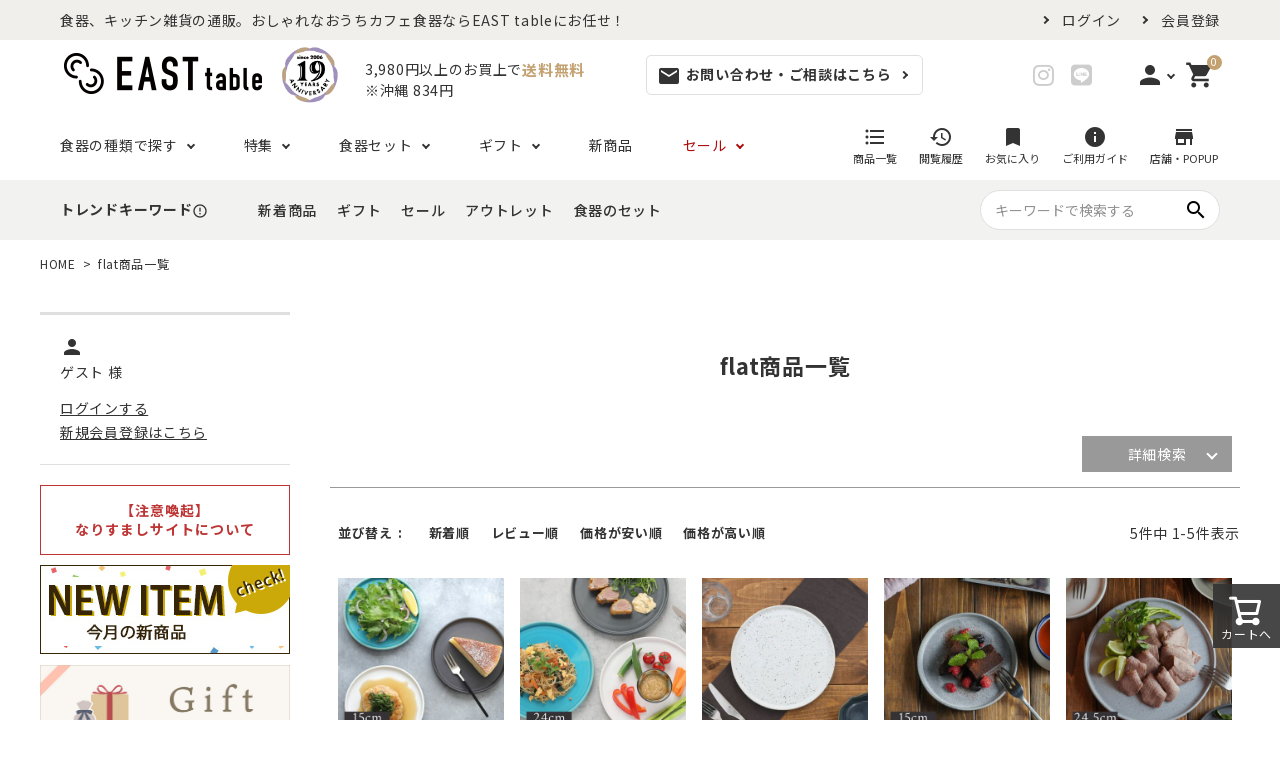

--- FILE ---
content_type: text/html;charset=UTF-8
request_url: https://www.t-east.jp/p/search?keyword=flat
body_size: 34170
content:
<!DOCTYPE html>
<html lang="ja"><head>
  <meta charset="UTF-8">
  
  <title>flat商品一覧 | EAST table</title>
  <meta name="viewport" content="width=device-width">


    <meta name="description" content="flat商品一覧 EAST table">
    <meta name="keywords" content="flat,EAST table">
  
  <link rel="stylesheet" href="https://shokki.itembox.design/system/fs_style.css?t=20251118042547">
  <link rel="stylesheet" href="https://shokki.itembox.design/generate/theme4/fs_theme.css?t=20260114151632">
  <link rel="stylesheet" href="https://shokki.itembox.design/generate/theme4/fs_original.css?t=20260114151632">
  
  <link rel="canonical" href="https://www.t-east.jp/p/search">
  
  
  
  
  <script>
    window._FS=window._FS||{};_FS.val={"tiktok":{"enabled":false,"pixelCode":null},"recaptcha":{"enabled":false,"siteKey":null},"clientInfo":{"memberId":"guest","fullName":"ゲスト","lastName":"","firstName":"ゲスト","nickName":"ゲスト","stageId":"","stageName":"","subscribedToNewsletter":"false","loggedIn":"false","totalPoints":"","activePoints":"","pendingPoints":"","purchasePointExpiration":"","specialPointExpiration":"","specialPoints":"","pointRate":"","companyName":"","membershipCardNo":"","wishlist":"","prefecture":""},"enhancedEC":{"ga4Dimensions":{"userScope":{"login":"{@ member.logged_in @}","stage":"{@ member.stage_order @}"}},"searchURL":"%2Fp%2Fsearch%3Fkeyword%3Dflat%26sort%3Dkeyword","amazonCheckoutName":"Amazon Pay","searchKeyword":"flat","measurementId":"G-P3VH2XM2FW","trackingId":"UA-21603253-1","dimensions":{"dimension1":{"key":"log","value":"{@ member.logged_in @}"},"dimension2":{"key":"mem","value":"{@ member.stage_order @}"}}},"shopKey":"shokki","device":"PC","cart":{"stayOnPage":true}};
  </script>
  
  <script src="/shop/js/webstore-nr.js?t=20251118042547"></script>
  <script src="/shop/js/webstore-vg.js?t=20251118042547"></script>
  
    <script src="//r2.future-shop.jp/fs.shokki/pc/recommend.js"></script>
  
  
  
  
  
  
  
  
    <script type="text/javascript" >
      document.addEventListener('DOMContentLoaded', function() {
        _FS.CMATag('{"fs_member_id":"{@ member.id @}","fs_page_kind":"other"}')
      })
    </script>
  
  
  <link href="https://fonts.googleapis.com/icon?family=Material+Icons" rel="stylesheet">
<link rel="stylesheet" href="https://use.fontawesome.com/releases/v5.5.0/css/all.css">
<link rel="stylesheet" href="/css/fs_east.css">

<script async src="https://www.googletagmanager.com/gtag/js?id=G-P3VH2XM2FW"></script>

<script><!--
_FS.setTrackingTag('%3C%21--+Global+site+tag+%28gtag.js%29+-+Google+Ads%3A+1059635520+--%3E%0A%3Cscript+async+src%3D%22https%3A%2F%2Fwww.googletagmanager.com%2Fgtag%2Fjs%3Fid%3DAW-1059635520%22%3E%3C%2Fscript%3E%0A%3Cscript%3E%0A++window.dataLayer+%3D+window.dataLayer+%7C%7C+%5B%5D%3B%0A++function+gtag%28%29%7BdataLayer.push%28arguments%29%3B%7D%0A++gtag%28%27js%27%2C+new+Date%28%29%29%3B%0A%0A++gtag%28%27config%27%2C+%27AW-1059635520%27%29%3B%0A%3C%2Fscript%3E%0A%0A%3C%21--+LINE+Tag+Base+Code+--%3E%0A%3C%21--+Do+Not+Modify+--%3E%0A%3Cscript%3E%0A%28function%28g%2Cd%2Co%29%7B%0A++g._ltq%3Dg._ltq%7C%7C%5B%5D%3Bg._lt%3Dg._lt%7C%7Cfunction%28%29%7Bg._ltq.push%28arguments%29%7D%3B%0A++var+h%3Dlocation.protocol%3D%3D%3D%27https%3A%27%3F%27https%3A%2F%2Fd.line-scdn.net%27%3A%27http%3A%2F%2Fd.line-cdn.net%27%3B%0A++var+s%3Dd.createElement%28%27script%27%29%3Bs.async%3D1%3B%0A++s.src%3Do%7C%7Ch%2B%27%2Fn%2Fline_tag%2Fpublic%2Frelease%2Fv1%2Flt.js%27%3B%0A++var+t%3Dd.getElementsByTagName%28%27script%27%29%5B0%5D%3Bt.parentNode.insertBefore%28s%2Ct%29%3B%0A++++%7D%29%28window%2C+document%29%3B%0A_lt%28%27init%27%2C+%7B%0A++customerType%3A+%27account%27%2C%0A++tagId%3A+%27f8b9148d-fc68-478e-9aa7-d0150c958ce5%27%0A%7D%29%3B%0A_lt%28%27send%27%2C+%27pv%27%2C+%5B%27f8b9148d-fc68-478e-9aa7-d0150c958ce5%27%5D%29%3B%0A%3C%2Fscript%3E%0A%3Cnoscript%3E%0A++%3Cimg+height%3D%221%22+width%3D%221%22+style%3D%22display%3Anone%22%0A+++++++src%3D%22https%3A%2F%2Ftr.line.me%2Ftag.gif%3Fc_t%3Dlap%26t_id%3Df8b9148d-fc68-478e-9aa7-d0150c958ce5%26e%3Dpv%26noscript%3D1%22+%2F%3E%0A%3C%2Fnoscript%3E%0A%3C%21--+End+LINE+Tag+Base+Code+--%3E%0A%0A%3C%21--+Google+Tag+Manager+--%3E%0A%3Cscript%3E%28function%28w%2Cd%2Cs%2Cl%2Ci%29%7Bw%5Bl%5D%3Dw%5Bl%5D%7C%7C%5B%5D%3Bw%5Bl%5D.push%28%7B%27gtm.start%27%3A%0Anew+Date%28%29.getTime%28%29%2Cevent%3A%27gtm.js%27%7D%29%3Bvar+f%3Dd.getElementsByTagName%28s%29%5B0%5D%2C%0Aj%3Dd.createElement%28s%29%2Cdl%3Dl%21%3D%27dataLayer%27%3F%27%26l%3D%27%2Bl%3A%27%27%3Bj.async%3Dtrue%3Bj.src%3D%0A%27https%3A%2F%2Fwww.googletagmanager.com%2Fgtm.js%3Fid%3D%27%2Bi%2Bdl%3Bf.parentNode.insertBefore%28j%2Cf%29%3B%0A%7D%29%28window%2Cdocument%2C%27script%27%2C%27dataLayer%27%2C%27GTM-MQGT5Q2%27%29%3B%3C%2Fscript%3E%0A%3C%21--+End+Google+Tag+Manager+--%3E%0A%0A%3Cmeta+name%3D%22p%3Adomain_verify%22+content%3D%22e48e17bdec536e4828d04158a5a9231a%22%2F%3E%0A%0A%3C%21--+Pinterest+Tag+--%3E%0A%3Cscript%3E%0A%21function%28e%29%7Bif%28%21window.pintrk%29%7Bwindow.pintrk+%3D+function+%28%29+%7B%0Awindow.pintrk.queue.push%28Array.prototype.slice.call%28arguments%29%29%7D%3Bvar%0A++n%3Dwindow.pintrk%3Bn.queue%3D%5B%5D%2Cn.version%3D%223.0%22%3Bvar%0A++t%3Ddocument.createElement%28%22script%22%29%3Bt.async%3D%210%2Ct.src%3De%3Bvar%0A++r%3Ddocument.getElementsByTagName%28%22script%22%29%5B0%5D%3B%0A++r.parentNode.insertBefore%28t%2Cr%29%7D%7D%28%22https%3A%2F%2Fs.pinimg.com%2Fct%2Fcore.js%22%29%3B%0Apintrk%28%27load%27%2C+%272613063442603%27%2C+%7Bem%3A+%27%3Cuser_email_address%3E%27%7D%29%3B%0Apintrk%28%27page%27%29%3B%0A%3C%2Fscript%3E%0A%3Cnoscript%3E%0A%3Cimg+height%3D%221%22+width%3D%221%22+style%3D%22display%3Anone%3B%22+alt%3D%22%22%0A++src%3D%22https%3A%2F%2Fct.pinterest.com%2Fv3%2F%3Fevent%3Dinit%26tid%3D2613063442603%26pd%5Bem%5D%3D%3Chashed_email_address%3E%26noscript%3D1%22+%2F%3E%0A%3C%2Fnoscript%3E%0A%3C%21--+end+Pinterest+Tag+--%3E%0A%3C%21--+Meta+Pixel+Code+--%3E%0A%3Cscript%3E%0A%21function%28f%2Cb%2Ce%2Cv%2Cn%2Ct%2Cs%29%0A%7Bif%28f.fbq%29return%3Bn%3Df.fbq%3Dfunction%28%29%7Bn.callMethod%3F%0An.callMethod.apply%28n%2Carguments%29%3An.queue.push%28arguments%29%7D%3B%0Aif%28%21f._fbq%29f._fbq%3Dn%3Bn.push%3Dn%3Bn.loaded%3D%210%3Bn.version%3D%272.0%27%3B%0An.queue%3D%5B%5D%3Bt%3Db.createElement%28e%29%3Bt.async%3D%210%3B%0At.src%3Dv%3Bs%3Db.getElementsByTagName%28e%29%5B0%5D%3B%0As.parentNode.insertBefore%28t%2Cs%29%7D%28window%2C+document%2C%27script%27%2C%0A%27https%3A%2F%2Fconnect.facebook.net%2Fen_US%2Ffbevents.js%27%29%3B%0Afbq%28%27init%27%2C+%27162597120221458%27%29%3B%0Afbq%28%27track%27%2C+%27PageView%27%29%3B%0A%3C%2Fscript%3E%0A%3Cnoscript%3E%3Cimg+height%3D%221%22+width%3D%221%22+style%3D%22display%3Anone%22%0Asrc%3D%22https%3A%2F%2Fwww.facebook.com%2Ftr%3Fid%3D162597120221458%26ev%3DPageView%26noscript%3D1%22%0A%2F%3E%3C%2Fnoscript%3E%0A%3C%21--+End+Meta+Pixel+Code+--%3E');
--></script>
</head>
<body class="fs-body-search" id="fs_ProductSearch">
<script><!--
_FS.setTrackingTag('%3Cscript+type%3D%22text%2Fjavascript%22%3E%0Avar+google_tag_params+%3D+%7B%0Aecomm_prodid%3A+%22%22%2C%0Aecomm_pagetype%3A+%22searchresults%22%2C%0Aecomm_totalvalue%3A%0A%7D%3B%0A%3C%2Fscript%3E%0A%3C%21--+Google+Tag+Manager+%28noscript%29+--%3E%0A%3Cnoscript%3E%3Ciframe+src%3D%22https%3A%2F%2Fwww.googletagmanager.com%2Fns.html%3Fid%3DGTM-MQGT5Q2%22%0Aheight%3D%220%22+width%3D%220%22+style%3D%22display%3Anone%3Bvisibility%3Ahidden%22%3E%3C%2Fiframe%3E%3C%2Fnoscript%3E%0A%3C%21--+End+Google+Tag+Manager+%28noscript%29+--%3E');
--></script>
<div class="fs-l-page">
<header class="fs-l-header">
<style>
.logout.my-true a{
  display: flex;
  align-items: center;
  }
.logout.my-true a i{
  font-size:2rem;
  margin-right:2px;
  }
.login.my-false a{
  display: flex;
  align-items: center;
  }
.login.my-false a i{
  font-size:2rem;
  margin-right:2px;
  }
.iconNav [class*="hasChildren"] > ul {
  box-shadow: 0px 2px 3px 0px rgba(0, 0, 0, 0.15);
  }


.pcnav_allitems{
display: block;
text-align: center;
font-size: 1.3rem;
text-decoration: underline;
margin-right: -200px;
}



/*PC nav系アイコン追加*/
.gNav--typeA .snsNav{
  width: 370px !important;
  display: flex;
  justify-content: space-around;
  }
.gNav--typeA .info-iconsWrap{
  width: 370px !important;
  display: flex;
  justify-content: space-around;
  }
.pcnav_icon{
  display: flex;
  text-decoration: none !important;
  flex-direction: column;
  align-items: center;
  /*font-size: 0.7rem;*/
  font-size: 1.1rem;
  }
.gNav--typeA .snsNav li a{
    color:#333!important;
    }
.gNav--typeA .snsNav li a:visited {
    color: #333 !important;
    }
.material-icons_menu{
  margin-bottom: 3px;
  }
.gNav--typeA .snsNav li:last-child{
    margin-right: 0px !important;
    }
/*調整*/
.hdrInfo {
  margin-left: 0;
  }
.hdr--typeE .hdrMiddle__middle {
  padding: 0 20px;
  }
.btnNav > a {
  margin-right: 80px;
  }
</style>





    <header id="hdr" class="hdr--typeE">
      <div class="hdrTop">
        <div class="hdrInner">
          <p class="hdrInfo">食器、キッチン雑貨の通販。おしゃれなおうちカフェ食器ならEAST tableにお任せ！</p>
            <nav class="exNav exNav--typeA fs-clientInfo">
              <ul class="">
                <li class="login my-{@ member.logged_in @}"><a href="https://www.t-east.jp/p/login">ログイン</a></li>
                <li class="logout my-{@ member.logged_in @}"><a href="https://www.t-east.jp/my/top/">マイアカウント</a></li>
                <!--<li class="logout my-{@ member.logged_in @}"><a href="/p/logout">ログアウト</a></li>-->
                <li class="login my-{@ member.logged_in @}"><a href="https://www.t-east.jp/p/register">会員登録</a></li>
              </ul>
            </nav>
        </div>
      </div>

      <div class="hdrMiddle hdrMiddle--logoLeft">
        <div class="hdrInner">
          <div class="hdrMiddle__left">
            <h1 id="hdrLogo">
              <a href="/">
                <!--<img class="gNav__listIcon" src="https://shokki.itembox.design/item/img/header_logo.jpg" alt="" width="238" height="34">-->
                <img class="gNav__listIcon" src="https://shokki.itembox.design/item/img/logo01.png" alt="イーストテーブル" width="208" height="">
                </a>
            </h1>
          </div>

          <img class="gNav__listIcon header-thlogo" src="https://shokki.itembox.design/item/19th_logomark_w.png" alt="周年ロゴ" width="208" height="">
          <div class="hdrMiddle__middle">
            <p class="hdrInfo">
                <span>3,980円以上のお買上で</span>
                <strong class="text--primary blue">
                <!--<i class="material-icons">card_giftcard</i>-->
                送料無料</strong>
                <span>※沖縄 834円</span>
            </p>
    
            <nav class="btnNav">
              <a href="/f/contact" class="arrow"><i class="material-icons">mail</i>お問い合わせ・ご相談はこちら</a>
              <!--
              <ul class="snsNav">
                <li class="info-icon"><a href="https://www.t-east.jp/f/guide" target="_blank"><i class="material-icons" style="width:20px;">info</i><br><span>ご利用ガイド</span></a></li>
                <li class="info-icon"><a href="https://www.t-east.jp/f/real" target="_blank"><i class="material-icons" style="width:20px;">store</i><br><span>店舗・POPUP</span></a></li>
              </ul>
            -->
              <ul class="snsNav">
                <!--<li><a href="https://www.facebook.com/%E3%83%86%E3%83%BC%E3%83%96%E3%83%AB%E3%82%A6%E3%82%A7%E3%82%A2%E3%82%A4%E3%83%BC%E3%82%B9%E3%83%88%E6%9C%AC%E5%BA%97-392593127522518" target="_blank"><i class="fab fa-facebook-square"></i></a></li>-->
                <li><a href="https://www.instagram.com/tableware_east/" target="_blank"><i class="fab fa-instagram"></i></a></li>
                <li><a href="https://page.line.me/zzp4642k?openQrModal=true" target="_blank"><i class="fab fa-line"></i></a></li>
              </ul>
            </nav>
          </div>

          <div class="hdrMiddle__right">
            <nav class="iconNav">
              <ul>
              <li class="hasChildren  fs-clientInfo">
                <a href="" class=""><i class="material-icons">person</i></a>
                <ul class="">
                  <li class="logout my-{@ member.logged_in @}"><a href="/my/top/"><i class="material-icons">person</i><span>マイアカウント</span></a></li>
                  <li class="logout my-{@ member.logged_in @}"><a href="/p/logout"><i class="material-icons"><!--meeting_room-->logout</i><span>ログアウト</span></a></li>
                  <li class="login my-{@ member.logged_in @}"><a href="/p/login"><i class="material-icons">login</i><span>ログイン</span></a></li>
                  <li class="login my-{@ member.logged_in @}"><a href="/p/register"><i class="material-icons">person_add</i><span>会員登録</span></a></li>
                </ul>
              </li>
              <li><a href="/p/cart" class="iconNav__cart"><span class="cartAmount fs-client-cart-count">0</span><i class="material-icons">shopping_cart</i></a></li>
              </ul>
            </nav>
          </div>
        </div>

        <div class="hdrFixed" style="background:#fff;">
          <div class="hdrInner ">
            <nav class="gNav gNav--typeA">
                <ul>
                  <li class="hasChildren">
                    <a href="#">食器の種類で探す</a>
                    <div class="megaMenu">
            <ul class="megaMenu__inner row">
              <li class="megaMenu__parent select-type">
                <ul>
                  <li class="col-3 col-3_first"><a class="megaMenu__button">プレート</a></li>
                  <li class="col-3"><a href="/f/plate-s" class="megaMenu__button">- 小皿</a></li>
                  <li class="col-3"><a href="/f/plate-m" class="megaMenu__button">- 中皿・取り皿・ケーキ皿</a></li>
                  <li class="col-3"><a href="/f/plate-l" class="megaMenu__button">- 大皿</a></li>
                  <!--<li class="col-3"><a href="/f/squareplate" class="megaMenu__button">- 角皿</a></li>-->
                  <li class="col-3"><a href="/f/currypasta" class="megaMenu__button">- カレー・パスタ皿</a></li>
                  <li class="col-3"><a href="/f/lunch" class="megaMenu__button">- ランチプレート・仕切り皿</a></li>
                </ul>
                <ul>
                  <li class="col-3 col-3_first"><a class="megaMenu__button">ボウル</a></li>
                  <!--<li class="col-3 col-3_first"><a class="megaMenu__button megaMenu__button-blank"></a></li>-->
                  <li class="col-3"><a href="/f/bowl-s" class="megaMenu__button">- 小鉢</a></li>
                  <li class="col-3"><a href="/f/bowl-m" class="megaMenu__button">- 中鉢・取り鉢・サラダボウル</a></li>
                  <li class="col-3"><a href="/c/item/bowl-l" class="megaMenu__button">- 大鉢</a></li>
                  <li class="col-3"><a href="/c/item/tonsui" class="megaMenu__button">- とんすい</a></li>
                </ul>
                <ul>
                  <li class="col-3 col-3_first"><a class="megaMenu__button">お茶碗・汁椀・どんぶり</a></li>
                  <li class="col-3"><a href="/f/ricebowl" class="megaMenu__button">- ご飯茶碗</a></li>
                  <li class="col-3"><a href="/c/item/soupbowl" class="megaMenu__button">- 汁椀</a></li>
                  <li class="col-3"><a href="/f/donburi" class="megaMenu__button">- どんぶり・丼</a></li>
                  <li class="col-3"><a href="/c/item/noodlebowl" class="megaMenu__button">- ラーメン鉢</a></li>
                </ul>
                <ul>
                  <li class="col-3 col-3_first"><a class="megaMenu__button">カップ・グラス</a></li>
                  <!--<li class="col-3 col-3_first"><a class="megaMenu__button megaMenu__button-blank"></a></li>-->
                  <li class="col-3"><a href="/c/item/magcup" class="megaMenu__button">- マグカップ</a></li>
                  <li class="col-3"><a href="/c/item/tumbler" class="megaMenu__button">- カップ・タンブラー</a></li>
                  <li class="col-3"><a href="/c/item/soupcup" class="megaMenu__button">- スープカップ</a></li>
                  <!--<li class="col-3"><a href="/c/item/cafeole" class="megaMenu__button">- カフェオレボウル</a></li>-->
                  <li class="col-3"><a href="/c/item/yunomi" class="megaMenu__button">- 湯呑み</a></li>
                  <li class="col-3"><a href="/c/item/greentea-bowl" class="megaMenu__button">- 抹茶碗</a></li>
                  <li class="col-3"><a href="/c/item/pot" class="megaMenu__button">- 急須・ポット</a></li>
                </ul>
                <ul>
                  <li class="col-3 col-3_first"><a class="megaMenu__button">耐熱皿・その他食器</a></li>
                  <!--<li class="col-3 col-3_first"><a class="megaMenu__button megaMenu__button-blank"></a></li>-->
                  <li class="col-3"><a href="/c/item/gratin" class="megaMenu__button">- グラタン皿</a></li>
                  <li class="col-3"><a href="/c/item/ovenware" class="megaMenu__button">- 耐熱皿</a></li>
                  <li class="col-3"><a href="/c/item/souffle" class="megaMenu__button">- スフレ・ココット</a></li>
                  <li class="col-3"><a href="/f/mushiwan" class="megaMenu__button">- 茶碗蒸し</a></li>
                  <li class="col-3"><a href="/c/item/kids" class="megaMenu__button">- こども食器</a></li>
                </ul>
              </li>
              <li class="megaMenu__parent select-type">
                <ul>
                  <li class="col-3 col-3_first"><a class="megaMenu__button">箸・カトラリー・雑貨など</a></li>
                  <!--<li class="col-3 col-3_first"><a class="megaMenu__button megaMenu__button-blank"></a></li>-->
                  <li class="col-3"><a href="/c/item/chopsticks" class="megaMenu__button">- 箸</a></li>
                  <li class="col-3"><a href="/f/chopsticks-rest" class="megaMenu__button">- 箸置き</a></li>
                  <li class="col-3"><a href="/f/cutlery" class="megaMenu__button">- カトラリー</a></li>
                  <li class="col-3"><a href="/c/item/chinaspoon" class="megaMenu__button">- れんげ</a></li>
                  <li class="col-3"><a href="/c/item/suribachi" class="megaMenu__button">- すり鉢</a></li>
                  <li class="col-3"><a href="/c/item/donabe" class="megaMenu__button">- 土鍋</a></li>
                  <li class="col-3"><a href="https://www.t-east.jp/c/goods" class="megaMenu__button">- 雑貨</a></li>
                  <li class="col-3"><a href="/f/tray" class="megaMenu__button">- トレー</a></li>
                </ul>
                <ul>
                  <li class="col-3 col-3_first"><a class="megaMenu__button">デザイン・カラーで探す</a></li>
                  <li class="col-3"><a href="https://www.t-east.jp/f/washokki" class="megaMenu__button">- 和食器</a></li>
                  <li class="col-3"><a href="https://www.t-east.jp/f/whitetableware" class="megaMenu__button">- 白い食器</a></li>
                  <li class="col-3"><a href="https://www.t-east.jp/c/black" class="megaMenu__button">- 黒い食器</a></li>
                  <li class="col-3"><a href="https://www.t-east.jp/c/colorful" class="megaMenu__button">- カラフルな食器</a></li>
                </ul>
                <ul>
                  <li class="col-3 col-3_first"><a class="megaMenu__button">素材で探す</a></li>
                  <li class="col-3"><a href="https://www.t-east.jp/p/search?keyword=%E9%99%B6%E5%99%A8" class="megaMenu__button">- 陶器製</a></li>
                  <li class="col-3"><a href="https://www.t-east.jp/p/search?keyword=%E7%A3%81%E5%99%A8" class="megaMenu__button">- 磁器製</a></li>
                  <li class="col-3"><a href="https://www.t-east.jp/p/search?keyword=%E6%9C%A8%E8%A3%BD" class="megaMenu__button">- 木製</a></li>
                  <li class="col-3"><a href="https://www.t-east.jp/c/glass" class="megaMenu__button">- ガラス製</a></li>
                  <li class="col-3"><a href="https://www.t-east.jp/p/search?keyword=%E6%A8%B9%E8%84%82" class="megaMenu__button">- 樹脂製</a></li>
                </ul>
                <ul>
                  <li class="col-3 col-3_first"><a href="https://www.t-east.jp/c/shape" class="megaMenu__button megaMenu__button_link">形状で探す</a></li>
                  <li class="col-3"><a href="https://www.t-east.jp/c/shape/round" class="megaMenu__button">- 丸</a></li>
                  <li class="col-3"><a href="https://www.t-east.jp/c/shape/square" class="megaMenu__button">- 角</a></li>
                  <li class="col-3"><a href="https://www.t-east.jp/c/shape/shikiri" class="megaMenu__button">- 仕切り</a></li>
                  <li class="col-3"><a href="https://www.t-east.jp/c/shape/oval" class="megaMenu__button">- 楕円</a></li>
                  <li class="col-3"><a href="https://www.t-east.jp/c/shape/henkei" class="megaMenu__button">- 変形</a></li>
                  <!--li class="col-3"><a href="https://www.t-east.jp/c/shape/heart" class="megaMenu__button">- ハート</a></li>-->
                </ul>
                <ul>
                  <li class="col-3 col-3_first"><a href="https://www.t-east.jp/c/brand" class="megaMenu__button megaMenu__button_link">ブランドで探す</a></li>
                  <li class="col-3"><a href="https://www.t-east.jp/c/brand/popularseries" class="megaMenu__button">- 人気シリーズ</a></li>
                  <li class="col-3"><a href="https://www.t-east.jp/c/brand/original" class="megaMenu__button">- オリジナル食器</a></li>
                </ul>
              </li>
            </ul>
          </div>
        </li>
<li class="hasChildren">
    <a href="#">特集</a>
    <div class="megaMenu">
      <ul class="megaMenu__inner row">
        <li class="col-3"><a href="https://www.t-east.jp/event/sweets/" class="megaMenu__button">バレンタインに似合ううつわ</a></li>
        <li class="col-3"><a href="https://www.t-east.jp/event/special-day/" class="megaMenu__button">ハレの日の食器特集</a></li>
        <li class="col-3"><a href="https://www.t-east.jp/c/item/gratin" class="megaMenu__button">グラタン皿特集</a></li>
        <li class="col-3"><a href="https://www.t-east.jp/c/item/soupcup" class="megaMenu__button">スープカップ特集</a></li>
        <li class="col-3"><a href="https://www.t-east.jp/c/item/tonsui" class="megaMenu__button">とんすい特集</a></li>
        <li class="col-3"><a href="https://www.t-east.jp/event/basic/" class="megaMenu__button">基本の食器特集</a></li>
        <li class="col-3"><a href="https://www.t-east.jp/event/cat/" class="megaMenu__button">ねこ特集</a></li>
        <li class="col-3"><a href="https://www.t-east.jp/event/myfav/" class="megaMenu__button">推し活特集</a></li>
       <!--
        <li class="col-3"><a href="https://www.t-east.jp/event/christmas/" class="megaMenu__button">クリスマス特集</a></li>
        <li class="col-3"><a href="https://www.t-east.jp/event/luckybag/" class="megaMenu__button">福袋特集</a></li>
        -->
      </ul>
    </div>
</li>
        <li class="hasChildren">
          <a href="#">食器セット</a>
          <div class="megaMenu">
            <ul class="megaMenu__inner row">
              <li class="col-3"><a href="https://www.t-east.jp/f/shokki_set" class="megaMenu__button">食器セット一覧</a></li>
              <li class="col-3"><a href="https://www.t-east.jp/c/shokkiset/single-set" class="megaMenu__button">一人暮らしセット</a></li>
              <li class="col-3"><a href="https://www.t-east.jp/c/shokkiset/pair-set" class="megaMenu__button">ペアセット</a></li>
              <li class="col-3"><a href="https://www.t-east.jp/c/shokkiset/family-set" class="megaMenu__button">ファミリーセット</a></li>
              <li class="col-3"><a href="https://www.t-east.jp/c/shokkiset/wa-set" class="megaMenu__button">和食器セット</a></li>
              <li class="col-3"><a href="https://www.t-east.jp/c/shokkiset/yo-set" class="megaMenu__button">洋食器セット</a></li>
              <li class="col-3"><a href="https://www.t-east.jp/c/shokkiset/white-set" class="megaMenu__button">白い食器セット</a></li>
              <li class="col-3"><a href="https://www.t-east.jp/c/shokkiset/black-set" class="megaMenu__button">黒い食器セット</a></li>
              <li class="col-3"><a href="https://www.t-east.jp/c/shokkiset/kids-set" class="megaMenu__button">こども食器セット</a></li>
              <li class="col-3"><a href="https://www.t-east.jp/c/shokkiset/cutlery-set" class="megaMenu__button">カトラリーセット</a></li>
              <li class="col-3"><a href="https://www.t-east.jp/c/shokkiset/matome-set" class="megaMenu__button">まとめ買いでお得なセット</a></li>
            </ul>
          </div>
        </li>
        <li class="hasChildren">
          <a href="#">ギフト</a>
          <div class="megaMenu">
            <ul class="megaMenu__inner row">
              <li class="megaMenu__parent">
                <ul>
                  <li class="col-3 col-3_first"><a href="https://www.t-east.jp/c/gift/g-yosan/" class="megaMenu__button megaMenu__button_link">予算から探す</a></li>
                  <li class="col-3"><a href="https://www.t-east.jp/c/gift/g-yosan/g-3" class="megaMenu__button">- ～2,999円</a></li>
                  <li class="col-3"><a href="https://www.t-east.jp/c/gift/g-yosan/g-3-5" class="megaMenu__button">- 3,000円～4,999円</a></li>
                  <li class="col-3"><a href="https://www.t-east.jp/c/gift/g-yosan/g-5-10" class="megaMenu__button">- 5,000円～9,999円</a></li>
                  <li class="col-3"><a href="https://www.t-east.jp/c/gift/g-yosan/g-10" class="megaMenu__button">- 10,000円～</a></li>
                </ul>
              </li>
              <li class="megaMenu__parent">
                <ul>
                  <li class="col-3 col-3_first"><a href="https://www.t-east.jp/c/gift/g-scene" class="megaMenu__button megaMenu__button_link">シーンから探す</a></li>
                  <li class="col-3"><a href="https://www.t-east.jp/c/gift/g-scene/g-newlife" class="megaMenu__button">- 新生活・引越し</a></li>
                  <li class="col-3"><a href="https://www.t-east.jp/c/gift/g-scene/g-birthday" class="megaMenu__button">- 誕生日</a></li>
                  <li class="col-3"><a href="https://www.t-east.jp/c/gift/g-scene/g-return" class="megaMenu__button">- 内祝い</a></li>
                  <li class="col-3"><a href="https://www.t-east.jp/c/gift/g-scene/g-wedding" class="megaMenu__button">- 結婚祝い</a></li>
                </ul>
              </li>
              <li class="megaMenu__parent">
                <ul>
                    <li class="col-3 col-3_first"><a href="https://www.t-east.jp/gift/" class="megaMenu__button megaMenu__button_link">ギフト一覧</a></li>
                    <li class="col-3"><a href="https://www.t-east.jp/c/gift/wrapping" class="megaMenu__button">- 有料ラッピング</a></li>
                    <li class="col-3"><a href="https://www.t-east.jp/gift/e-gift/" class="megaMenu__button">- Eギフト</a></li>
                </ul>
              </li>
            </ul>
          </div>
        </li>
        <li><a href="https://www.t-east.jp/c/new">新商品</a></li>
        <li class="hasChildren">
            <a href="#"class="megaMenu__button-color">セール</a>
            <div class="megaMenu">
              <ul class="megaMenu__inner row">
                <li class="col-3"><a href="https://www.t-east.jp/c/sale" class="megaMenu__button">セール</a></li>
                <li class="col-3"><a href="https://www.t-east.jp/c/outlet" class="megaMenu__button">アウトレット</a></li>
              </ul>
            </div>
        </li>
        <!--<li><a href="https://www.t-east.jp/f/real">店舗・POPUP</a></li>-->
          <!--
    <li class="hasChildren">
        <a href="#">ご利用ガイド</a>
        <div class="megaMenu">
          <ul class="megaMenu__inner row">
            <li class="col-3"><a href="https://www.t-east.jp/f/guide" class="megaMenu__button">ご利用ガイド</a></li>
            <li class="col-3"><a href="https://www.t-east.jp/f/membersguide" class="megaMenu__button">メンバーズガイド</a></li>
            <li class="col-3"><a href="https://www.t-east.jp/f/pay-delivery" class="megaMenu__button">送料・お支払い方法</a></li>
            <li class="col-3"><a href="https://www.t-east.jp/c/okaimono/q-and-a" class="megaMenu__button">Q＆A</a></li>
            <li class="col-3"><a href="https://www.t-east.jp/f/line-linkage" class="megaMenu__button">LINE ID連携について</a></li>
            <li class="col-3"><a href="https://www.t-east.jp/f/howto" class="megaMenu__button">商品の取り扱い</a></li>
            <li class="col-3"><a href="https://www.t-east.jp/f/tokusei-note" class="megaMenu__button">商品の特性・検品基準</a></li>
            <li class="col-3"><a href="https://www.t-east.jp/f/outlet-note" class="megaMenu__button">アウトレット</a></li>
            <li class="col-3"><a href="https://www.t-east.jp/f/white-color" class="megaMenu__button">白い食器のカラーについて</a></li>
            <li class="col-3"><a href="https://www.t-east.jp/event/azuma_lp/" class="megaMenu__button">大量注文</a></li>
          </ul>
        </div>
      </li>-->
          <ul class="snsNav info-iconsWrap">
            <li class="info-icon"><a href="https://www.t-east.jp/p/search?keyword=" target="_blank" class="pcnav_icon"><i class="material-icons material-icons_menu" style="width:20px;">format_list_bulleted</i>商品一覧</a></li>
            <li class="info-icon"><a href="https://www.t-east.jp/f/history" target="_blank" class="pcnav_icon"><i class="material-icons material-icons_menu" style="width:20px;">history</i>閲覧履歴</a></li>
            <li class="info-icon"><a href="https://www.t-east.jp/my/wishlist" target="_blank" class="pcnav_icon"><i class="material-icons material-icons_menu" style="width:20px;">bookmark</i>お気に入り</a></li>
            <li class="info-icon"><a href="https://www.t-east.jp/f/guide" target="_blank" class="pcnav_icon"><i class="material-icons material-icons_menu" style="width:20px;">info</i>ご利用ガイド</a></li>
            <li class="info-icon"><a href="https://www.t-east.jp/f/real" target="_blank" class="pcnav_icon"><i class="material-icons material-icons_menu" style="width:20px;">store</i>店舗・POPUP</a></li>
          </ul>
      </ul>
    </nav>
    
          </div>
        </div>
      </div>
      <div class="hdrBottom hdrBottom--onlyNav">
        <div class="hdrInner">
          <div class="gNav_trends">
            <div class="gNav_trends_header">
              <strong>トレンドキーワード</strong><i class="material-icons">error_outline</i>
            </div>
            <ul>
              <li><a href="/c/new">新着商品</a></li>
              <li><a href="https://www.t-east.jp/gift/">ギフト</a></li>
              <li><a href="/c/sale">セール</a></li>
              <li><a href="/c/outlet">アウトレット</a></li>
              <li><a href="/f/shokki_set">食器のセット</a></li>
              <!-- <li><a href="#">ほっこり台形ボウル</a></li> -->
            </ul>
          </div>

<!--<a href="https://www.t-east.jp/p/search?keyword=" class="pcnav_allitems">商品一覧</a>-->

          <form action="/p/search" class="searchForm searchFormB" role="search" method="get">
      <div class="searchForm__inner">
        <input type="text" value="" name="keyword" placeholder="キーワードで検索する">
        <button type="submit" class="searchForm__submit"><i class="gNav__listIcon material-icons">search</i></button>
      </div>
    </form>
    
        </div>
      </div>
    
    </header>
</header>
<!-- **パンくずリストパーツ （システムパーツ） ↓↓ -->
<nav class="fs-c-breadcrumb">
<ol class="fs-c-breadcrumb__list">
<li class="fs-c-breadcrumb__listItem">
<a href="/">HOME</a>
</li>
<li class="fs-c-breadcrumb__listItem">
flat商品一覧
</li>
</ol>
</nav>
<!-- **パンくずリストパーツ （システムパーツ） ↑↑ -->
<main class="fs-l-main"><div id="fs-page-error-container" class="fs-c-panelContainer">
  
  
</div>
<style>
.sidenav-blog{
cursor: pointer;
}


.sidemenu-member{
  text-decoration:underline;
  }
.sidemenu-member_my{
  text-decoration:underline;
  margin-bottom: 5px!important;
  }
.sidemenu-member_logout{
  text-decoration:underline;
  font-size: 1.2rem;
  }
.member-wrap{
  display: flex;
  align-items: center;
  }
.member-lank{
  display: flex;
  align-items: center;
  }
.member_name{
  margin-bottom:12px;
  }
.member-expiration{
  font-size:1.1rem;
  margin-bottom:10px!important;
  }
.logout.my-false { display: none; }
.login.my-true { display: none; }
.regist.my-true { display: none; }
</style>


<aside id="side"> 
    <!--<div style="width:280px; height:170px; overflow:hidden;" class="frameBnr_wrap">
            </div>-->
    <div class="side__bnr frameBnr_wrap" style="margin-bottom:20px;">
      <div class="drawer__account fs-clientInfo">
        <div class="drawer__accountText">
          <i class="material-icons" style="width:20px;">person</i><p class="member_name">{@ member.last_name @}{@ member.first_name @} 様</p>
          <p class="member_log_regi member-wrap logout my-{@ member.logged_in @}"><span class=" member-lank">{@ member.stage_name @}</span>ランク</p>
          <p class="member_log_regi logout my-{@ member.logged_in @}">利用可能ポイント：<span>{@ member.active_points @}</span></p>
          <p class="member_log_regi logout my-{@ member.logged_in @} member-expiration">利用期限：<span>{@ member.purchase_point_expiration @}</span></p>
          <p class="member_log_regi"><span class="logout my-{@ member.logged_in @}"><a href="https://www.t-east.jp/my/top/" class="sidemenu-member_my">マイアカウントへ</a></span></p>
          <p class="member_log_regi"><span class="logout my-{@ member.logged_in @}"><a href="/p/logout" class="sidemenu-member_logout">ログアウトする</a></span></p>
          <p class="member_log_regi"><span class="login my-{@ member.logged_in @}"><a href="/p/login" class="sidemenu-member">ログインする</a></span></p>
          <p class="member_log_regi"><span class="regist my-{@ member.logged_in @}"><a href="/p/register" class="sidemenu-member">新規会員登録はこちら</a></span></p>
<!--
          <h2>ACCOUNT MENU</h2>
          <p>ようこそ　{@ member.last_name @}{@ member.first_name @} 様</p>
          <p class="member_log_regi"><span class="logout my-{@ member.logged_in @}">利用可能ポイント：{@ member.active_points @}</span></p>
          <p class="member_log_regi"><span class="logout my-{@ member.logged_in @}"><a href="/p/logout">ログアウトする</a></span></p>
          <p class="member_log_regi"><span class="login my-{@ member.logged_in @}"><a href="/p/login">ログインする</a></span></p>
          <p class="member_log_regi"><span class="regist my-{@ member.logged_in @}"><a href="/p/register">新規会員登録はこちら</a></span></p>
-->
        </div>
      </div>
    </div>
  
  <!--
    <div class="side__bnr frameBnr_wrap" style="height: 135px; margin-bottom:20px;">
      <iframe  src="//coby.tools/asp/t-east/hrPqo2bt_1/EXMZf2WhW.html" width="180" height="135" frameborder="0" scrolling="no"></iframe>
    </div>
  -->
  
  
  <div class="side__bnr">
  <!--<a href="https://www.t-east.jp/f/osirase#202526-close" target="_top" class="closed-info">--><!--【ご注文前にご確認ください】<br>--><!--年末年始休業のお知らせ<br>12/29～1/4</a>-->
  <a href="https://www.t-east.jp/f/osirase#tyuui" target="_top" class="fake-info">【注意喚起】<br>なりすましサイトについて</a>
        <a href="/c/new/new-2026/2026-01"><img src="https://shokki.itembox.design/item/new-item_side.jpg?t=20260121173816" alt="今月の新商品"></a>
        <a href="https://www.t-east.jp/gift/"><img src="https://shokki.itembox.design/item/gift_side.jpg?d=20250430171731" alt="心をこめたギフト"></a>
        <a href="https://azuma-shokki.com/recruit.html"><img src="https://shokki.itembox.design/item/recruit_sns.jpg?t=20260121173816" alt="スタッフ募集" loading="lazy" width="250px" height="auto"></a>
        <a href="/f/real"><img src="https://shokki.itembox.design/item/popup_bnr_side.jpg?t=20260121173816" alt="実店舗案内" loading="lazy" width="250px" height="auto"></a>
        <a href="https://www.t-east.jp/f/membersguide"><img src="https://shokki.itembox.design/item/members-re_sns.jpg?t=20260121173816" alt="メンバーズスタート" loading="lazy" width="250px" height="auto"></a>
        <a href="https://www.t-east.jp/f/line-linkage"><img src="https://shokki.itembox.design/item/line-infobnr02_side-f.jpg?t=20260121173816" alt="LINEお友達登録" loading="lazy" width="250px" height="auto"></a>
  　　　　<a href="https://www.t-east.jp/c/brand/original"><img src="https://shokki.itembox.design/item/original23_side.jpg?t=20260121173816" alt="オリジナル商品特集" loading="lazy" width="250px" height="auto"></a>
        <!--<a href="/f/real#workshop"><img src="https://shokki.itembox.design/item/bnr_work.jpg?t=20260121173816" alt="期間限定ワークショップ" loading="lazy" width="250px" height="auto"></a>-->
        <a href="/event/azuma_lp/"><img src="https://shokki.itembox.design/item//wholesale_side.jpg" alt="BtoB用ページ" loading="lazy" width="250px" height="auto"></a>
<a href="https://www.t-east.jp/f/about_minoyaki"><img src="https://shokki.itembox.design/item/mino_side.jpg" alt="美濃焼について" loading="lazy" width="250px" height="auto"></a>
        <a href="/blog/"><img src="https://shokki.itembox.design/item/img/side_img03.jpg" alt="ブログ"></a>
    </div>
    <nav class="side__cateNav">
      <h3 class="sideTitle">器の種類で探す</h3>
      <ul>
        <li><a href="/f/currypasta">カレー・パスタ皿</a></li>
        <li><a href="/f/plate-m">中皿・取り皿・ケーキ皿</a></li>
        <li><a href="/f/plate-s">小皿</a></li>
        <li><a href="/f/plate-l">大皿</a></li>
        <li><a href="/f/squareplate">角皿</a></li>
        <li><a href="/f/bowl-s">小鉢</a></li>
        <li><a href="/f/bowl-m">中鉢・取り鉢・サラダボウル</a></li>
        <li><a href="/c/item/bowl-l">大鉢</a></li>
        <li><a href="/f/lunch">ランチプレート・仕切り皿</a></li>
        <li><a href="/f/ricebowl">ご飯茶碗</a></li>
        <li><a href="/f/donburi">どんぶり・丼</a></li>
        <li><a href="/c/item/noodlebowl">ラーメン鉢</a></li>
        <li><a href="/c/item/yunomi">湯呑み</a></li>
        <li><a href="/c/item/chopsticks">箸</a></li>
        <li><a href="/f/chopsticks-rest">箸置き</a></li>
        <li><a href="/f/cutlery">カトラリー</a></li>
        <li><a href="/c/item/soupcup">スープカップ</a></li>
        <li><a href="/c/item/magcup">マグカップ</a></li>
        <li><a href="/f/tray">トレー</a></li>
        <li><a href="/c/item/tumbler">カップ・タンブラー</a></li>
        <li><a href="/c/item/soupbowl">汁椀</a></li>
        <li><a href="/f/mushiwan">茶碗蒸し</a></li>
        <li><a href="/c/item/pot">急須・ポット</a></li>
        <li><a href="/c/item/gratin">グラタン皿</a></li>
        <li><a href="/c/item/souffle">スフレ・ココット</a></li>
        <li><a href="/c/item/suribachi">すり鉢</a></li>
        <li><a href="/c/item/kids">こども食器</a></li>
        <li><a href="/c/item/tonsui">とんすい</a></li>
        <li><a href="/c/item/cafeole">カフェオレボウル</a></li>
        <li><a href="/c/item/ovenware">耐熱皿</a></li>
        <li><a href="/c/item/chinaspoon">れんげ</a></li>
        <li><a href="/c/item/greentea-bowl">抹茶碗</a></li>
        <li><a href="/c/item/donabe">土鍋</a></li>
      </ul>
    </nav>
    <nav class="side__cateNav">
      <h3 class="sideTitle">カテゴリ一覧</h3>
      <ul>
        <li><a href="/c/outlet">アウトレット</a></li>
        <li><a href="/f/shokki_set">食器のセット</a></li>
        <li><a href="/f/washokki_set">和食器セット</a></li>
        <li><a href="/f/yoshokki_set">洋食器セット</a></li>
        <li><a href="/c/brand/original">EASTオリジナル食器</a></li>
        <li><a href="/c/brand">ブランドで探す</a></li>
        <li><a href="/f/washokki">和食器</a></li>
        <li><a href="/f/whitetableware">白い食器</a></li>
        <li><a href="/c/black">黒い食器</a></li>
        <li><a href="/c/colorful">カラフルな食器</a></li>
        <li><a href="/c/glass">ガラス食器</a></li>
        <li><a href="/c/goods">雑貨</a></li>
        <li><a href="https://www.t-east.jp/gift/">ギフト</a></li>
        <li><a href="/c/shape">形状で探す</a></li>
        <!--<li><a href="/c/stock">お取り寄せ商品</a></li>-->
        <!-- <li><a href="/c/">業務用食器</a></li> -->
      </ul>
    </nav>
    <nav class="side__cateNav">
      <h3 class="sideTitle">SALE商品</h3>
      <ul>
        <li><a href="/c/sale/zaikosale">在庫処分SALE</a></li>
        <li><a href="/c/sale/wasyokki">和食器SALE</a></li>
        <li><a href="/c/sale/yosyokki">洋食器SALE</a></li>
        <!-- <li><a href="/c/sale/campaign">キャンペーン</a></li> -->
      </ul>
    </nav>
    <nav class="side__cateNav">
      <h3 class="sideTitle">価格別で選ぶ</h3>
      <ul>
        <li><a href="/c/sale/5-99">5円～99円</a></li>
        <li><a href="/c/sale/100-199">100円～199円</a></li>
        <li><a href="/c/sale/200-299">200円～299円</a></li>
      </ul>
    </nav>
    <nav class="side__cateNav">
      <h3 class="sideTitle">その他コンテンツ</h3>
      <ul>
        <li class="hasChildren--click"> <a class="sidenav-blog">ブログ</a>
          <ul>
            <li><a href="https://www.t-east.jp/blog/">記事一覧</a></li>
<!--
            <li><a href="https://www.t-east.jp/blog/category/%e3%83%ac%e3%82%b7%e3%83%94%e3%81%ae%e7%b4%b9%e4%bb%8b/">レシピ紹介</a></li>
            <li><a href="https://www.t-east.jp/blog/category/%e3%83%86%e3%83%bc%e3%83%96%e3%83%ab%e3%82%b3%e3%83%bc%e3%83%87%e3%82%a3%e3%83%8d%e3%83%bc%e3%83%88%e3%81%ae%e7%b4%b9%e4%bb%8b/">テーブルコーディネート</a></li>
            <li><a href="https://www.t-east.jp/blog/category/%e6%97%a5%e3%80%85%e3%81%ae%e3%81%94%e3%81%af%e3%82%93%e3%81%ae%e3%81%8a%e8%a9%b1/">日々のごはん</a></li>
-->
            </ul>
        </li>
                <li><a href="https://www.t-east.jp/f/guide">ご利用ガイド</a></li>
                <li><a href="https://www.t-east.jp/f/membersguide">メンバーズガイド</a></li>
                <li><a href="https://www.t-east.jp/f/pay-delivery">送料・お支払い方法</a></li>
                <li><a href="https://www.t-east.jp/f/faq">Q&amp;A</a></li>
                <li><a href="https://www.t-east.jp/f/howto">食器の取り扱い</a></li>
                <li><a href="https://www.t-east.jp/f/tokusei-note">商品の特性・検品基準</a></li>
                <li><a href="https://www.t-east.jp/f/outlet-note">アウトレット</a></li>
                <li><a href="https://www.t-east.jp/f/white-color">白い食器イメージ</a></li>
                <li><a href="https://www.t-east.jp/event/azuma_lp/">大量注文</a></li>
        <li><a href="/p/about/terms">会社概要</a></li>
        <li><a href="/f/contact">お問い合わせ</a></li>
        <li><a href="https://azuma-shokki.com/recruit.html">スタッフ募集</a></li>
      </ul>
    </nav>
    <div class="side__bnr"> 
      <!-- <a href="#"><img src="https://shokki.itembox.design/item/img/side_img05.jpg" alt=""></a> --> 
  
  
  
  <a href="/f/washokki"><img src="https://shokki.itembox.design/item/img/side_img06.jpg" loading="lazy" width="250px" height="auto"></a>
  <a href="https://www.t-east.jp/p/search?keyword=%E3%83%A1%E3%83%BC%E3%83%AB%E4%BE%BF"><img src="https://shokki.itembox.design/item/mail-delivery_sp-s.jpg" loading="lazy" width="250px" height="auto"></a>
  <a href="https://www.instagram.com/tableware_east/" target="_blank"><img src="https://shokki.itembox.design/item/img/side_img08.jpg" alt="インスタ" loading="lazy" width="250px" height="auto"></a>
<a href="/p/newsletter/subscribe"><img src="https://shokki.itembox.design/item/img/side_img09.jpg" alt="メルマガ" loading="lazy" width="250px" height="auto"></a>
<a href="https://page.line.me/zzp4642k?openQrModal=true" target="_blank"><img src="https://shokki.itembox.design/item/img/side_img10.jpg" alt="LINEお友達登録" loading="lazy" width="250px" height="auto"></a>
      <div href="#" class="side__bnrSns"> <img src="https://shokki.itembox.design/item/img/side_img11.jpg" loading="lazy" width="250px" height="auto">
        <div class="bnrSnsWrap">
          <p>Instagram・<br>
            Facebook更新中!</p>
          <ul>
            <li><a href="https://www.instagram.com/tableware_east/" target="_blank"><i class="fab fa-instagram"></i></a></li>
            <li><a href="https://www.facebook.com/%E3%83%86%E3%83%BC%E3%83%96%E3%83%AB%E3%82%A6%E3%82%A7%E3%82%A2%E3%82%A4%E3%83%BC%E3%82%B9%E3%83%88%E6%9C%AC%E5%BA%97-392593127522518" target="_blank"><i class="fab fa-facebook-square"></i></a></li>
          </ul>
        </div>
      </div>
      </div>
  </aside>




<script src="https://code.jquery.com/jquery-3.4.1.min.js"></script>
<script>
$(window).on('load', function() {
  var memberlank = $(".member-lank").text();
  var regular = 'レギュラー'
  var bronze = 'ブロンズ'
  var silver = 'シルバー'
  var gold = 'ゴールド'

  if (memberlank === regular) {
  $('.member-lank').prepend('<img src="https://shokki.itembox.design/item/account-regular.png" style="width:20px; margin-right:3px;">');
} else if (memberslank === bronze) {
  $('.member-lank').prepend('<img src="https://shokki.itembox.design/item/account-bronze.png" style="width:20px; margin-right:3px;">');
} else if(memberslank === silver)  {
  $('.member-lank').prepend('<img src="https://shokki.itembox.design/item/account-silver.png" style="width:20px; margin-right:3px;">');
} else if(memberslank === gold)  {
  $('.member-lank').prepend('<img src="https://shokki.itembox.design/item/account-gold.png" style="width:20px; margin-right:3px;">');
  }
});
</script>
<section class="fs-l-pageMain"><!-- **ページ見出し（フリーパーツ）↓↓ -->
<h1 class="fs-c-heading fs-c-heading--page">flat商品一覧</h1>
<!-- **ページ見出し（フリーパーツ）↑↑ -->

    <!-- **詳細商品検索フォーム（フリーパーツ）↓↓ -->
    <div class="fs-p-productSearch">
      <div class="fs-p-productSearch__parameter"><!--flat--></div>
      <input type="checkbox" value="" style="display:none;" id="fs_p__ctrlSeachForm">
      <label for="fs_p__ctrlSeachForm" class="fs-p-productSearch__formSwitch">
        <span class="fs-p-productSearch__formOpen">詳細検索</span>
        <span class="fs-p-productSearch__formClose">閉じる</span>
      </label>
      <div class="fs-p-productSearch__search">
        <form action="/p/search" method="get" class="fs-p-productSearch__form">
          <div class="fs-p-productSearch__field">
            <table class="fs-p-productSearch__inputTable fs-c-inputTable">
              <tbody>
                <tr>
                  <th class="fs-c-inputTable__headerCell">
                    <label for="fs_input_productSearchKeyword">キーワード</label>
                  </th>
                  <td class="fs-c-inputTable__dataCell">
                    <input type="text" name="keyword" maxlength="1000" id="fs_input_productSearchKeyword" value="flat">
                  </td>
                </tr>
                <tr>
                  <th class="fs-c-inputTable__headerCell">
                    <label for="fs_input_productSearchPrice1">価格で絞り込み（税別）</label>
                  </th>
                  <td class="fs-c-inputTable__dataCell">
                    <div class="fs-c-inputTextGroup">
                      <span class="fs-c-inputTextGroup__item">
                        <input type="text" name="minprice" maxlength="9" id="fs_input_productSearchPrice1" value="">
                      </span>
                      <span>〜</span>
                      <span class="fs-c-inputTextGroup__item">
                        <input type="text" name="maxprice" maxlength="9" id="fs_input_productSearchPrice2" value="">
                      </span>
                    </div>
                  </td>
                </tr>
                <tr>
                    <th class="fs-c-inputTable__headerCell">並び順</th>
                    <td class="fs-c-inputTable__dataCell">
                      <div class="fs-c-radioGroup">
                        <span class="fs-c-radio">
                          <input type="radio" name="sort" id="fs_input_productSearchSort_1" class="fs-c-radio__radio" value="latest" checked="">
                          <label for="fs_input_productSearchSort_1" class="fs-c-radio__label">
                            <span class="fs-c-radio__radioMark"></span>
                            <span class="fs-c-radio__radioLabelText">新着順</span>
                          </label>
                        </span>
                        <!--
                        <span class="fs-c-radio">
                          <input type="radio" name="sort" id="fs_input_productSearchSort_2" class="fs-c-radio__radio" value="oldest">
                          <label for="fs_input_productSearchSort_2" class="fs-c-radio__label">
                            <span class="fs-c-radio__radioMark"></span>
                            <span class="fs-c-radio__radioLabelText">登録順</span>
                          </label>
                        </span>-->
                        <span class="fs-c-radio">
                          <input type="radio" name="sort" id="fs_input_productSearchSort_3" class="fs-c-radio__radio" value="price_low">
                          <label for="fs_input_productSearchSort_3" class="fs-c-radio__label">
                            <span class="fs-c-radio__radioMark"></span>
                            <span class="fs-c-radio__radioLabelText">価格が安い順</span>
                          </label>
                        </span>
                        <span class="fs-c-radio">
                          <input type="radio" name="sort" id="fs_input_productSearchSort_4" class="fs-c-radio__radio" value="price_high">
                          <label for="fs_input_productSearchSort_4" class="fs-c-radio__label">
                            <span class="fs-c-radio__radioMark"></span>
                            <span class="fs-c-radio__radioLabelText">価格が高い順</span>
                          </label>
                        </span>
                        <!--
                        <span class="fs-c-radio">
                          <input type="radio" name="sort" id="fs_input_productSearchSort_5" class="fs-c-radio__radio" value="priority">
                          <label for="fs_input_productSearchSort_5" class="fs-c-radio__label">
                            <span class="fs-c-radio__radioMark"></span>
                            <span class="fs-c-radio__radioLabelText">優先度順</span>
                          </label>
                        </span>-->
                        <span class="fs-c-radio">
                          <input type="radio" name="sort" id="fs_input_productSearchSort_6" class="fs-c-radio__radio" value="review">
                          <label for="fs_input_productSearchSort_6" class="fs-c-radio__label">
                            <span class="fs-c-radio__radioMark"></span>
                            <span class="fs-c-radio__radioLabelText">レビュー順</span>
                          </label>
                        </span>
                        <span class="fs-c-radio">
                          <input type="radio" name="sort" id="fs_input_productSearchSort_7" class="fs-c-radio__radio" value="keyword">
                          <label for="fs_input_productSearchSort_7" class="fs-c-radio__label">
                            <span class="fs-c-radio__radioMark"></span>
                            <span class="fs-c-radio__radioLabelText">キーワードヒット順</span>
                          </label>
                        </span>
                      </div>
                    </td>
                  </tr>
              </tbody>
            </table>
            <table class="fs-p-productSearch__inputTable fs-c-inputTable">
              <tbody>
              <tr>
                <th class="fs-c-inputTable__headerCell">在庫なし商品</th>
                <td class="fs-c-inputTable__dataCell">
                  <span class="fs-c-checkbox">
                    <input type="checkbox" name="nostock" id="fs_input_productSearchStock" class="fs-c-checkbox__checkbox" value="false">
                    <label for="fs_input_productSearchStock" class="fs-c-checkbox__label">
                      <span class="fs-c-checkbox__checkMark"></span>
                      <span class="fs-c-checkbox__labelText">在庫なし商品を表示しない</span>
                    </label>
                  </span>
                </td>
                </tr>
                <tr>
                  <th class="fs-c-inputTable__headerCell">
                    <label for="fs_input_productSearchGoodsNumber">商品番号</label>
                  </th>
                  <td class="fs-c-inputTable__dataCell">
                    <input type="text" name="goodsno" id="fs_input_productSearchGoodsNumber" value="">
                  </td>
                </tr>
              </tbody>
            </table>
            <div class="fs-p-productSearch__searchButtonContainer fs-c-buttonContainer">
              <button type="submit" class="fs-p-productSearch__searchButton fs-c-button--secondary">検索</button>
            </div>
          </div>
        </form>
      </div>
    </div>



<script type="application/ld+json">
{
  "@context": "http://schema.org",
  "@type": "WebSite",
  "url": "https://www.t-east.jp",
  "potentialAction": {
    "@type": "SearchAction",
    "target": "https://www.t-east.jp/p/search?keyword={search_term_string}",
    "query-input": "required name=search_term_string"
  }
}
</script>
<!-- **詳細商品検索フォーム（フリーパーツ）↑↑ -->
<!-- **商品検索結果表示エリア（システムパーツグループ）↓↓ -->

  
<div class="fs-c-productList"><!-- **並び替え・ページャーパーツ（システムパーツ） ↓↓ -->
<div class="fs-c-productList__controller">
  <div class="fs-c-sortItems">
  <span class="fs-c-sortItems__label">並び替え</span>
  <ul class="fs-c-sortItems__list">
  <li class="fs-c-sortItems__list__item">
  <a href="/p/search?keyword=flat&sort=latest" class="fs-c-sortItems__list__item__label">新着順</a>
  </li>
  <li class="fs-c-sortItems__list__item">
  <a href="/p/search?keyword=flat&sort=review" class="fs-c-sortItems__list__item__label">レビュー順</a>
  </li>
  <li class="fs-c-sortItems__list__item">
  <a href="/p/search?keyword=flat&sort=price_low" class="fs-c-sortItems__list__item__label">価格が安い順</a>
  </li>
  <li class="fs-c-sortItems__list__item">
  <a href="/p/search?keyword=flat&sort=price_high" class="fs-c-sortItems__list__item__label">価格が高い順</a>
  </li>
  </ul>
  </div>
  <div class="fs-c-listControl">
<div class="fs-c-listControl__status">
<span class="fs-c-listControl__status__total">5<span class="fs-c-listControl__status__total__label">件中</span></span>
<span class="fs-c-listControl__status__indication">1<span class="fs-c-listControl__status__indication__separator">-</span>5<span class="fs-c-listControl__status__indication__label">件表示</span></span>
</div>
</div>
</div>
<!-- **並び替え・ページャーパーツ（システムパーツ） ↑↑ -->
<!-- **商品一覧（システムパーツ）↓↓ -->
<div class="fs-c-productList__list" data-add-to-cart-setting="">
<article class="fs-c-productList__list__item fs-c-productListItem" data-product-id="29970">
<form>

<!-- **商品画像・拡大パーツ（システムパーツ）↓↓ -->
<div class="fs-c-productListItem__imageContainer">
  <div class="fs-c-productListItem__image fs-c-productImage">
  
    <a href="/c/item/plate-m/52-022">
      <img data-layzr="https://shokki.itembox.design/product/299/000000029970/000000029970-01-m.jpg?t&#x3D;20260121171326" alt="" src="https://shokki.itembox.design/item/src/loading.svg?t&#x3D;20260121173816" class="fs-c-productListItem__image__image fs-c-productImage__image">
    </a>
  
  </div>
</div>
<div class="fs-c-productListItem__viewMoreImageButton fs-c-buttonContainer">
<button type="button" class="fs-c-button--viewMoreImage fs-c-button--plain">
  <span class="fs-c-button__label">他の画像を見る</span>
</button>
</div>
<aside class="fs-c-productImageModal" style="display: none;">
  <div class="fs-c-productImageModal__inner">
    <span class="fs-c-productImageModal__close" role="button" aria-label="閉じる"></span>
    <div class="fs-c-productImageModal__contents">
      <div class="fs-c-productImageModalCarousel fs-c-slick">
        <div class="fs-c-productImageModalCarousel__track">
        
          <div>
            <figure class="fs-c-productImageModalCarousel__figure">
              
              <img data-lazy="https://shokki.itembox.design/product/299/000000029970/000000029970-01-xl.jpg?t&#x3D;20260121171326" data-src="https://shokki.itembox.design/product/299/000000029970/000000029970-01-xl.jpg?t&#x3D;20260121171326" alt="" src="https://shokki.itembox.design/item/src/loading.svg?t&#x3D;20260121173816" class="fs-c-productImageModalCarousel__figure__image">
            </figure>
          </div>
        
          <div>
            <figure class="fs-c-productImageModalCarousel__figure">
              
              <img data-lazy="https://shokki.itembox.design/product/299/000000029970/000000029970-02-xl.jpg?t&#x3D;20260121171326" data-src="https://shokki.itembox.design/product/299/000000029970/000000029970-02-xl.jpg?t&#x3D;20260121171326" alt="" src="https://shokki.itembox.design/item/src/loading.svg?t&#x3D;20260121173816" class="fs-c-productImageModalCarousel__figure__image">
            </figure>
          </div>
        
          <div>
            <figure class="fs-c-productImageModalCarousel__figure">
              
              <img data-lazy="https://shokki.itembox.design/product/299/000000029970/000000029970-03-xl.jpg?t&#x3D;20260121171326" data-src="https://shokki.itembox.design/product/299/000000029970/000000029970-03-xl.jpg?t&#x3D;20260121171326" alt="" src="https://shokki.itembox.design/item/src/loading.svg?t&#x3D;20260121173816" class="fs-c-productImageModalCarousel__figure__image">
            </figure>
          </div>
        
          <div>
            <figure class="fs-c-productImageModalCarousel__figure">
              
              <img data-lazy="https://shokki.itembox.design/product/299/000000029970/000000029970-04-xl.jpg?t&#x3D;20260121171326" data-src="https://shokki.itembox.design/product/299/000000029970/000000029970-04-xl.jpg?t&#x3D;20260121171326" alt="" src="https://shokki.itembox.design/item/src/loading.svg?t&#x3D;20260121173816" class="fs-c-productImageModalCarousel__figure__image">
            </figure>
          </div>
        
          <div>
            <figure class="fs-c-productImageModalCarousel__figure">
              
              <img data-lazy="https://shokki.itembox.design/product/299/000000029970/000000029970-05-xl.jpg?t&#x3D;20260121171326" data-src="https://shokki.itembox.design/product/299/000000029970/000000029970-05-xl.jpg?t&#x3D;20260121171326" alt="" src="https://shokki.itembox.design/item/src/loading.svg?t&#x3D;20260121173816" class="fs-c-productImageModalCarousel__figure__image">
            </figure>
          </div>
        
          <div>
            <figure class="fs-c-productImageModalCarousel__figure">
              
              <img data-lazy="https://shokki.itembox.design/product/299/000000029970/000000029970-06-xl.jpg?t&#x3D;20260121171326" data-src="https://shokki.itembox.design/product/299/000000029970/000000029970-06-xl.jpg?t&#x3D;20260121171326" alt="" src="https://shokki.itembox.design/item/src/loading.svg?t&#x3D;20260121173816" class="fs-c-productImageModalCarousel__figure__image">
            </figure>
          </div>
        
          <div>
            <figure class="fs-c-productImageModalCarousel__figure">
              
              <img data-lazy="https://shokki.itembox.design/product/299/000000029970/000000029970-07-xl.jpg?t&#x3D;20260121171326" data-src="https://shokki.itembox.design/product/299/000000029970/000000029970-07-xl.jpg?t&#x3D;20260121171326" alt="" src="https://shokki.itembox.design/item/src/loading.svg?t&#x3D;20260121173816" class="fs-c-productImageModalCarousel__figure__image">
            </figure>
          </div>
        
          <div>
            <figure class="fs-c-productImageModalCarousel__figure">
              
              <img data-lazy="https://shokki.itembox.design/product/299/000000029970/000000029970-08-xl.jpg?t&#x3D;20260121171326" data-src="https://shokki.itembox.design/product/299/000000029970/000000029970-08-xl.jpg?t&#x3D;20260121171326" alt="" src="https://shokki.itembox.design/item/src/loading.svg?t&#x3D;20260121173816" class="fs-c-productImageModalCarousel__figure__image">
            </figure>
          </div>
        
          <div>
            <figure class="fs-c-productImageModalCarousel__figure">
              
              <img data-lazy="https://shokki.itembox.design/product/299/000000029970/000000029970-09-xl.jpg?t&#x3D;20260121171326" data-src="https://shokki.itembox.design/product/299/000000029970/000000029970-09-xl.jpg?t&#x3D;20260121171326" alt="" src="https://shokki.itembox.design/item/src/loading.svg?t&#x3D;20260121173816" class="fs-c-productImageModalCarousel__figure__image">
            </figure>
          </div>
        
          <div>
            <figure class="fs-c-productImageModalCarousel__figure">
              
              <img data-lazy="https://shokki.itembox.design/product/299/000000029970/000000029970-10-xl.jpg?t&#x3D;20260121171326" data-src="https://shokki.itembox.design/product/299/000000029970/000000029970-10-xl.jpg?t&#x3D;20260121171326" alt="" src="https://shokki.itembox.design/item/src/loading.svg?t&#x3D;20260121173816" class="fs-c-productImageModalCarousel__figure__image">
            </figure>
          </div>
        
          <div>
            <figure class="fs-c-productImageModalCarousel__figure">
              
              <img data-lazy="https://shokki.itembox.design/product/299/000000029970/000000029970-11-xl.jpg?t&#x3D;20260121171326" data-src="https://shokki.itembox.design/product/299/000000029970/000000029970-11-xl.jpg?t&#x3D;20260121171326" alt="" src="https://shokki.itembox.design/item/src/loading.svg?t&#x3D;20260121173816" class="fs-c-productImageModalCarousel__figure__image">
            </figure>
          </div>
        
          <div>
            <figure class="fs-c-productImageModalCarousel__figure">
              
              <img data-lazy="https://shokki.itembox.design/product/299/000000029970/000000029970-12-xl.jpg?t&#x3D;20260121171326" data-src="https://shokki.itembox.design/product/299/000000029970/000000029970-12-xl.jpg?t&#x3D;20260121171326" alt="" src="https://shokki.itembox.design/item/src/loading.svg?t&#x3D;20260121173816" class="fs-c-productImageModalCarousel__figure__image">
            </figure>
          </div>
        
          <div>
            <figure class="fs-c-productImageModalCarousel__figure">
              
              <img data-lazy="https://shokki.itembox.design/product/299/000000029970/000000029970-13-xl.jpg?t&#x3D;20260121171326" data-src="https://shokki.itembox.design/product/299/000000029970/000000029970-13-xl.jpg?t&#x3D;20260121171326" alt="" src="https://shokki.itembox.design/item/src/loading.svg?t&#x3D;20260121173816" class="fs-c-productImageModalCarousel__figure__image">
            </figure>
          </div>
        
          <div>
            <figure class="fs-c-productImageModalCarousel__figure">
              
              <img data-lazy="https://shokki.itembox.design/product/299/000000029970/000000029970-14-xl.jpg?t&#x3D;20260121171326" data-src="https://shokki.itembox.design/product/299/000000029970/000000029970-14-xl.jpg?t&#x3D;20260121171326" alt="" src="https://shokki.itembox.design/item/src/loading.svg?t&#x3D;20260121173816" class="fs-c-productImageModalCarousel__figure__image">
            </figure>
          </div>
        
          <div>
            <figure class="fs-c-productImageModalCarousel__figure">
              
              <img data-lazy="https://shokki.itembox.design/product/299/000000029970/000000029970-15-xl.jpg?t&#x3D;20260121171326" data-src="https://shokki.itembox.design/product/299/000000029970/000000029970-15-xl.jpg?t&#x3D;20260121171326" alt="" src="https://shokki.itembox.design/item/src/loading.svg?t&#x3D;20260121173816" class="fs-c-productImageModalCarousel__figure__image">
            </figure>
          </div>
        
          <div>
            <figure class="fs-c-productImageModalCarousel__figure">
              
              <img data-lazy="https://shokki.itembox.design/product/299/000000029970/000000029970-16-xl.jpg?t&#x3D;20260121171326" data-src="https://shokki.itembox.design/product/299/000000029970/000000029970-16-xl.jpg?t&#x3D;20260121171326" alt="" src="https://shokki.itembox.design/item/src/loading.svg?t&#x3D;20260121173816" class="fs-c-productImageModalCarousel__figure__image">
            </figure>
          </div>
        
          <div>
            <figure class="fs-c-productImageModalCarousel__figure">
              
              <img data-lazy="https://shokki.itembox.design/product/299/000000029970/000000029970-17-xl.jpg?t&#x3D;20260121171326" data-src="https://shokki.itembox.design/product/299/000000029970/000000029970-17-xl.jpg?t&#x3D;20260121171326" alt="" src="https://shokki.itembox.design/item/src/loading.svg?t&#x3D;20260121173816" class="fs-c-productImageModalCarousel__figure__image">
            </figure>
          </div>
        
          <div>
            <figure class="fs-c-productImageModalCarousel__figure">
              
              <img data-lazy="https://shokki.itembox.design/product/299/000000029970/000000029970-18-xl.jpg?t&#x3D;20260121171326" data-src="https://shokki.itembox.design/product/299/000000029970/000000029970-18-xl.jpg?t&#x3D;20260121171326" alt="" src="https://shokki.itembox.design/item/src/loading.svg?t&#x3D;20260121173816" class="fs-c-productImageModalCarousel__figure__image">
            </figure>
          </div>
        
          <div>
            <figure class="fs-c-productImageModalCarousel__figure">
              
              <img data-lazy="https://shokki.itembox.design/product/299/000000029970/000000029970-19-xl.jpg?t&#x3D;20260121171326" data-src="https://shokki.itembox.design/product/299/000000029970/000000029970-19-xl.jpg?t&#x3D;20260121171326" alt="" src="https://shokki.itembox.design/item/src/loading.svg?t&#x3D;20260121173816" class="fs-c-productImageModalCarousel__figure__image">
            </figure>
          </div>
        
          <div>
            <figure class="fs-c-productImageModalCarousel__figure">
              
              <img data-lazy="https://shokki.itembox.design/product/299/000000029970/000000029970-20-xl.jpg?t&#x3D;20260121171326" data-src="https://shokki.itembox.design/product/299/000000029970/000000029970-20-xl.jpg?t&#x3D;20260121171326" alt="" src="https://shokki.itembox.design/item/src/loading.svg?t&#x3D;20260121173816" class="fs-c-productImageModalCarousel__figure__image">
            </figure>
          </div>
        
        </div>
      </div>
    </div>
  </div>
</aside>
<!-- **商品画像・拡大パーツ（システムパーツ）↑↑ -->
<!-- **商品名パーツ（システムパーツ）↓↓ -->
<h2 class="fs-c-productListItem__productName fs-c-productName">
  
  <a href="/c/item/plate-m/52-022">
    <span class="fs-c-productName__copy">【10%値下げ】料理をおしゃれにまとめてくれる、シンプルなカフェ風プレート</span>
    <span class="fs-c-productName__name">プレート 15cm Flat</span>
  </a>
  
</h2>
<!-- **商品名パーツ（システムパーツ）↑↑ -->


<!-- **商品価格パーツ（システムパーツ）↓↓ -->
<div class="fs-c-productListItem__prices fs-c-productPrices">
  
    <div class="fs-c-productPrice fs-c-productPrice--listed">
      
        
  
    
    <span class="fs-c-productPrice__main">
      
        <span class="fs-c-productPrice__main__label">定価</span>
      
      <span class="fs-c-productPrice__main__price fs-c-price">
        <span class="fs-c-price__currencyMark">&yen;</span>
        <span class="fs-c-price__value">1,250</span>
      </span>
    </span>
    
  

      
      
        <span class="fs-c-productPrice__addon fs-c-productPrice__addon--listed">のところ</span>
      
    </div>
  
  
    
      <div class="fs-c-productPrice fs-c-productPrice--selling">
        
  
    
    <span class="fs-c-productPrice__main">
      
        <span class="fs-c-productPrice__main__label">当店特別価格</span>
      
      <span class="fs-c-productPrice__main__price fs-c-price">
        <span class="fs-c-price__currencyMark">&yen;</span>
        <span class="fs-c-price__value">1,125</span>
      </span>
    </span>
    <span class="fs-c-productPrice__addon">
      <span class="fs-c-productPrice__addon__label">税込</span>
    </span>
    
  

      </div>
    
    
    
  
    
</div>
<!-- **商品価格パーツ（システムパーツ）↑↑ -->




  <!-- **在庫なし表示テキスト（システムパーツ）↓↓ -->
  
      <div class="fs-c-productListItem__outOfStock fs-c-productListItem__notice fs-c-productStock">在庫切れ</div>
  
  <!-- **在庫なし表示テキスト（システムパーツ）↑↑ -->





<!-- **カート・バリエーションごとにボタンパーツ（システムパーツ）↓↓ -->
<div class="fs-c-productListItem__control fs-c-buttonContainer" data-product-id="29970" data-vertical-variation-no="" data-horizontal-variation-no="" data-vertical-admin-no="" data-horizontal-admin-no="">

<button type="button" class="fs-c-button--addToCart--list fs-c-button--plain">
<span class="fs-c-button__label">カートに入れる</span>
</button>

<button type="button" class="fs-c-button--addToWishList--icon fs-c-button--particular">
<span class="fs-c-button__label">お気に入りに登録する</span>
</button>

</div>


  
  <aside class="fs-c-modal fs-c-modal--chooseVariation" style="display: none">
    <div class="fs-c-modal__inner">
      <div class="fs-c-modal__header">
            <div class="fs-c-modal__title">
              <h2 class="fs-c-modal__productName">
              
                <span class="fs-c-productName__copy">【10%値下げ】料理をおしゃれにまとめてくれる、シンプルなカフェ風プレート</span>
              
                <span class="fs-c-productName__name">プレート 15cm Flat</span>
              </h2>
              <!-- **商品価格パーツ（システムパーツ）↓↓ -->
<div class="fs-c-modal__productPrice">

  
    <div class="fs-c-productPrice fs-c-productPrice--selling">
    <span class="fs-c-productPrice__main">
  
    <span class="fs-c-productPrice__main__label">当店特別価格</span>
  
  <span class="fs-c-productPrice__main__price fs-c-price">
    <span class="fs-c-price__currencyMark">&yen;</span>
    <span class="fs-c-price__value">1,125</span>
  </span>
</span>
<span class="fs-c-productPrice__addon">
  <span class="fs-c-productPrice__addon__label">税込</span>
</span>

    </div>
  
</div>
<!-- **商品価格パーツ（システムパーツ）↑↑ -->
            </div>
            <span class="fs-c-modal__close" role="button" aria-label="閉じる"></span>
      </div>
    <div class="fs-c-modal__contents">
    
      <div class="fs-c-variationAndActions">
        
          <div class="fs-c-variationAndActions__variationLabel fs-c-variationLabel">
            <span class="fs-c-variationLabel__label">カラー</span>
          </div>
        
        <div class="fs-c-variationAndActions__variation fs-c-variationList">
          <div class="fs-c-variationList__item">
            <div class="fs-c-variationList__item__body">
            
              <ul class="fs-c-variationList__item__cart fs-c-variationCart">
            
                
                  
                    <li>
                      
                      <div class="fs-c-variationCart__variationName">
                        <span class="fs-c-variationCart__variationName__name">チャコール</span>
                        
                        
                       
                         <span class="fs-c-variationCart__variationName__stock fs-c-variationCart__variationName__stock--outOfStock">在庫切れ</span>
                       
                       
                       
                     </div>
                     <div class="fs-c-variationCart__wishlist" data-product-id="29970" data-vertical-variation-no="" data-horizontal-variation-no="1" data-vertical-admin-no="" data-horizontal-admin-no="-01">
                     
                       <button type="button" class="fs-c-button--addToWishList--icon fs-c-button--particular">
<span class="fs-c-button__label">お気に入りに登録する</span>
</button>
                     
                     </div>
                       
                       
                       
                           <div class="fs-c-variationCart__cartButton fs-c-variationCart__cartButton--outOfStock">
                              <span class="fs-c-outOfStockButton">
                                <span class="fs-c-string fs-c-string--label">&mdash;</span>
                              </span>
                          </div>
                       
                    </li>
                 
               
                  
                    <li>
                      
                      <div class="fs-c-variationCart__variationName">
                        <span class="fs-c-variationCart__variationName__name">ホワイト</span>
                        
                        
                       
                         <span class="fs-c-variationCart__variationName__stock fs-c-variationCart__variationName__stock--outOfStock">在庫切れ</span>
                       
                       
                       
                     </div>
                     <div class="fs-c-variationCart__wishlist" data-product-id="29970" data-vertical-variation-no="" data-horizontal-variation-no="2" data-vertical-admin-no="" data-horizontal-admin-no="-02">
                     
                       <button type="button" class="fs-c-button--addToWishList--icon fs-c-button--particular">
<span class="fs-c-button__label">お気に入りに登録する</span>
</button>
                     
                     </div>
                       
                       
                       
                           <div class="fs-c-variationCart__cartButton fs-c-variationCart__cartButton--outOfStock">
                              <span class="fs-c-outOfStockButton">
                                <span class="fs-c-string fs-c-string--label">&mdash;</span>
                              </span>
                          </div>
                       
                    </li>
                 
               
                  
                    <li>
                      
                      <div class="fs-c-variationCart__variationName">
                        <span class="fs-c-variationCart__variationName__name">トルコ</span>
                        
                        
                       
                         <span class="fs-c-variationCart__variationName__stock fs-c-variationCart__variationName__stock--outOfStock">在庫切れ</span>
                       
                       
                       
                     </div>
                     <div class="fs-c-variationCart__wishlist" data-product-id="29970" data-vertical-variation-no="" data-horizontal-variation-no="3" data-vertical-admin-no="" data-horizontal-admin-no="-03">
                     
                       <button type="button" class="fs-c-button--addToWishList--icon fs-c-button--particular">
<span class="fs-c-button__label">お気に入りに登録する</span>
</button>
                     
                     </div>
                       
                       
                       
                           <div class="fs-c-variationCart__cartButton fs-c-variationCart__cartButton--outOfStock">
                              <span class="fs-c-outOfStockButton">
                                <span class="fs-c-string fs-c-string--label">&mdash;</span>
                              </span>
                          </div>
                       
                    </li>
                 
               
              </ul>
            </div>
          </div>
        </div>
      </div>
      
      
          
      
      </div>
    </div>
  </aside>
  

<!-- **カート・バリエーションごとにボタンパーツ（システムパーツ）↑↑ -->
</form>

<span data-id="fs-analytics" data-product-url="52-022" data-eec="{&quot;list_name&quot;:&quot;flat商品一覧&quot;,&quot;name&quot;:&quot;プレート 15cm Flat&quot;,&quot;category&quot;:&quot;アイテム/中皿・取&quot;,&quot;fs-remove_from_cart-price&quot;:1125,&quot;fs-begin_checkout-price&quot;:1125,&quot;fs-select_content-price&quot;:1125,&quot;price&quot;:1125,&quot;fs-add_to_cart-price&quot;:1125,&quot;brand&quot;:&quot;tablewar&quot;,&quot;id&quot;:&quot;52-022&quot;,&quot;quantity&quot;:1}" data-ga4="{&quot;value&quot;:1125,&quot;item_list_id&quot;:&quot;product&quot;,&quot;currency&quot;:&quot;JPY&quot;,&quot;item_list_name&quot;:&quot;flat商品&quot;,&quot;items&quot;:[{&quot;item_category2&quot;:&quot;中皿・取り皿・ケ&quot;,&quot;item_brand&quot;:&quot;tablewar&quot;,&quot;price&quot;:1125,&quot;quantity&quot;:1,&quot;currency&quot;:&quot;JPY&quot;,&quot;fs-add_payment_info-price&quot;:1125,&quot;item_list_name&quot;:&quot;flat商品&quot;,&quot;item_name&quot;:&quot;プレート 15cm Flat&quot;,&quot;fs-select_item-price&quot;:1125,&quot;fs-select_content-price&quot;:1125,&quot;fs-begin_checkout-price&quot;:1125,&quot;fs-add_to_cart-price&quot;:1125,&quot;fs-view_item-price&quot;:1125,&quot;item_list_id&quot;:&quot;product&quot;,&quot;item_category&quot;:&quot;アイテムで探す&quot;,&quot;fs-remove_from_cart-price&quot;:1125,&quot;item_id&quot;:&quot;52-022&quot;}]}" data-category-eec="{&quot;52-022&quot;:{&quot;type&quot;:&quot;1&quot;}}" data-category-ga4="{&quot;52-022&quot;:{&quot;type&quot;:&quot;1&quot;}}"></span>

</article>
<article class="fs-c-productList__list__item fs-c-productListItem" data-product-id="29969">
<form>

<!-- **商品画像・拡大パーツ（システムパーツ）↓↓ -->
<div class="fs-c-productListItem__imageContainer">
  <div class="fs-c-productListItem__image fs-c-productImage">
  
    <a href="/c/item/curryplate/52-021">
      <img data-layzr="https://shokki.itembox.design/product/299/000000029969/000000029969-01-m.jpg?t&#x3D;20260121171326" alt="" src="https://shokki.itembox.design/item/src/loading.svg?t&#x3D;20260121173816" class="fs-c-productListItem__image__image fs-c-productImage__image">
    </a>
  
  </div>
</div>
<div class="fs-c-productListItem__viewMoreImageButton fs-c-buttonContainer">
<button type="button" class="fs-c-button--viewMoreImage fs-c-button--plain">
  <span class="fs-c-button__label">他の画像を見る</span>
</button>
</div>
<aside class="fs-c-productImageModal" style="display: none;">
  <div class="fs-c-productImageModal__inner">
    <span class="fs-c-productImageModal__close" role="button" aria-label="閉じる"></span>
    <div class="fs-c-productImageModal__contents">
      <div class="fs-c-productImageModalCarousel fs-c-slick">
        <div class="fs-c-productImageModalCarousel__track">
        
          <div>
            <figure class="fs-c-productImageModalCarousel__figure">
              
              <img data-lazy="https://shokki.itembox.design/product/299/000000029969/000000029969-01-xl.jpg?t&#x3D;20260121171326" data-src="https://shokki.itembox.design/product/299/000000029969/000000029969-01-xl.jpg?t&#x3D;20260121171326" alt="" src="https://shokki.itembox.design/item/src/loading.svg?t&#x3D;20260121173816" class="fs-c-productImageModalCarousel__figure__image">
            </figure>
          </div>
        
          <div>
            <figure class="fs-c-productImageModalCarousel__figure">
              
              <img data-lazy="https://shokki.itembox.design/product/299/000000029969/000000029969-02-xl.jpg?t&#x3D;20260121171326" data-src="https://shokki.itembox.design/product/299/000000029969/000000029969-02-xl.jpg?t&#x3D;20260121171326" alt="" src="https://shokki.itembox.design/item/src/loading.svg?t&#x3D;20260121173816" class="fs-c-productImageModalCarousel__figure__image">
            </figure>
          </div>
        
          <div>
            <figure class="fs-c-productImageModalCarousel__figure">
              
              <img data-lazy="https://shokki.itembox.design/product/299/000000029969/000000029969-03-xl.jpg?t&#x3D;20260121171326" data-src="https://shokki.itembox.design/product/299/000000029969/000000029969-03-xl.jpg?t&#x3D;20260121171326" alt="" src="https://shokki.itembox.design/item/src/loading.svg?t&#x3D;20260121173816" class="fs-c-productImageModalCarousel__figure__image">
            </figure>
          </div>
        
          <div>
            <figure class="fs-c-productImageModalCarousel__figure">
              
              <img data-lazy="https://shokki.itembox.design/product/299/000000029969/000000029969-04-xl.jpg?t&#x3D;20260121171326" data-src="https://shokki.itembox.design/product/299/000000029969/000000029969-04-xl.jpg?t&#x3D;20260121171326" alt="" src="https://shokki.itembox.design/item/src/loading.svg?t&#x3D;20260121173816" class="fs-c-productImageModalCarousel__figure__image">
            </figure>
          </div>
        
          <div>
            <figure class="fs-c-productImageModalCarousel__figure">
              
              <img data-lazy="https://shokki.itembox.design/product/299/000000029969/000000029969-05-xl.jpg?t&#x3D;20260121171326" data-src="https://shokki.itembox.design/product/299/000000029969/000000029969-05-xl.jpg?t&#x3D;20260121171326" alt="" src="https://shokki.itembox.design/item/src/loading.svg?t&#x3D;20260121173816" class="fs-c-productImageModalCarousel__figure__image">
            </figure>
          </div>
        
          <div>
            <figure class="fs-c-productImageModalCarousel__figure">
              
              <img data-lazy="https://shokki.itembox.design/product/299/000000029969/000000029969-06-xl.jpg?t&#x3D;20260121171326" data-src="https://shokki.itembox.design/product/299/000000029969/000000029969-06-xl.jpg?t&#x3D;20260121171326" alt="" src="https://shokki.itembox.design/item/src/loading.svg?t&#x3D;20260121173816" class="fs-c-productImageModalCarousel__figure__image">
            </figure>
          </div>
        
          <div>
            <figure class="fs-c-productImageModalCarousel__figure">
              
              <img data-lazy="https://shokki.itembox.design/product/299/000000029969/000000029969-07-xl.jpg?t&#x3D;20260121171326" data-src="https://shokki.itembox.design/product/299/000000029969/000000029969-07-xl.jpg?t&#x3D;20260121171326" alt="" src="https://shokki.itembox.design/item/src/loading.svg?t&#x3D;20260121173816" class="fs-c-productImageModalCarousel__figure__image">
            </figure>
          </div>
        
          <div>
            <figure class="fs-c-productImageModalCarousel__figure">
              
              <img data-lazy="https://shokki.itembox.design/product/299/000000029969/000000029969-08-xl.jpg?t&#x3D;20260121171326" data-src="https://shokki.itembox.design/product/299/000000029969/000000029969-08-xl.jpg?t&#x3D;20260121171326" alt="" src="https://shokki.itembox.design/item/src/loading.svg?t&#x3D;20260121173816" class="fs-c-productImageModalCarousel__figure__image">
            </figure>
          </div>
        
          <div>
            <figure class="fs-c-productImageModalCarousel__figure">
              
              <img data-lazy="https://shokki.itembox.design/product/299/000000029969/000000029969-09-xl.jpg?t&#x3D;20260121171326" data-src="https://shokki.itembox.design/product/299/000000029969/000000029969-09-xl.jpg?t&#x3D;20260121171326" alt="" src="https://shokki.itembox.design/item/src/loading.svg?t&#x3D;20260121173816" class="fs-c-productImageModalCarousel__figure__image">
            </figure>
          </div>
        
          <div>
            <figure class="fs-c-productImageModalCarousel__figure">
              
              <img data-lazy="https://shokki.itembox.design/product/299/000000029969/000000029969-10-xl.jpg?t&#x3D;20260121171326" data-src="https://shokki.itembox.design/product/299/000000029969/000000029969-10-xl.jpg?t&#x3D;20260121171326" alt="" src="https://shokki.itembox.design/item/src/loading.svg?t&#x3D;20260121173816" class="fs-c-productImageModalCarousel__figure__image">
            </figure>
          </div>
        
          <div>
            <figure class="fs-c-productImageModalCarousel__figure">
              
              <img data-lazy="https://shokki.itembox.design/product/299/000000029969/000000029969-11-xl.jpg?t&#x3D;20260121171326" data-src="https://shokki.itembox.design/product/299/000000029969/000000029969-11-xl.jpg?t&#x3D;20260121171326" alt="" src="https://shokki.itembox.design/item/src/loading.svg?t&#x3D;20260121173816" class="fs-c-productImageModalCarousel__figure__image">
            </figure>
          </div>
        
          <div>
            <figure class="fs-c-productImageModalCarousel__figure">
              
              <img data-lazy="https://shokki.itembox.design/product/299/000000029969/000000029969-12-xl.jpg?t&#x3D;20260121171326" data-src="https://shokki.itembox.design/product/299/000000029969/000000029969-12-xl.jpg?t&#x3D;20260121171326" alt="" src="https://shokki.itembox.design/item/src/loading.svg?t&#x3D;20260121173816" class="fs-c-productImageModalCarousel__figure__image">
            </figure>
          </div>
        
          <div>
            <figure class="fs-c-productImageModalCarousel__figure">
              
              <img data-lazy="https://shokki.itembox.design/product/299/000000029969/000000029969-13-xl.jpg?t&#x3D;20260121171326" data-src="https://shokki.itembox.design/product/299/000000029969/000000029969-13-xl.jpg?t&#x3D;20260121171326" alt="" src="https://shokki.itembox.design/item/src/loading.svg?t&#x3D;20260121173816" class="fs-c-productImageModalCarousel__figure__image">
            </figure>
          </div>
        
          <div>
            <figure class="fs-c-productImageModalCarousel__figure">
              
              <img data-lazy="https://shokki.itembox.design/product/299/000000029969/000000029969-14-xl.jpg?t&#x3D;20260121171326" data-src="https://shokki.itembox.design/product/299/000000029969/000000029969-14-xl.jpg?t&#x3D;20260121171326" alt="" src="https://shokki.itembox.design/item/src/loading.svg?t&#x3D;20260121173816" class="fs-c-productImageModalCarousel__figure__image">
            </figure>
          </div>
        
          <div>
            <figure class="fs-c-productImageModalCarousel__figure">
              
              <img data-lazy="https://shokki.itembox.design/product/299/000000029969/000000029969-15-xl.jpg?t&#x3D;20260121171326" data-src="https://shokki.itembox.design/product/299/000000029969/000000029969-15-xl.jpg?t&#x3D;20260121171326" alt="" src="https://shokki.itembox.design/item/src/loading.svg?t&#x3D;20260121173816" class="fs-c-productImageModalCarousel__figure__image">
            </figure>
          </div>
        
          <div>
            <figure class="fs-c-productImageModalCarousel__figure">
              
              <img data-lazy="https://shokki.itembox.design/product/299/000000029969/000000029969-16-xl.jpg?t&#x3D;20260121171326" data-src="https://shokki.itembox.design/product/299/000000029969/000000029969-16-xl.jpg?t&#x3D;20260121171326" alt="" src="https://shokki.itembox.design/item/src/loading.svg?t&#x3D;20260121173816" class="fs-c-productImageModalCarousel__figure__image">
            </figure>
          </div>
        
          <div>
            <figure class="fs-c-productImageModalCarousel__figure">
              
              <img data-lazy="https://shokki.itembox.design/product/299/000000029969/000000029969-17-xl.jpg?t&#x3D;20260121171326" data-src="https://shokki.itembox.design/product/299/000000029969/000000029969-17-xl.jpg?t&#x3D;20260121171326" alt="" src="https://shokki.itembox.design/item/src/loading.svg?t&#x3D;20260121173816" class="fs-c-productImageModalCarousel__figure__image">
            </figure>
          </div>
        
        </div>
      </div>
    </div>
  </div>
</aside>
<!-- **商品画像・拡大パーツ（システムパーツ）↑↑ -->
<!-- **商品名パーツ（システムパーツ）↓↓ -->
<h2 class="fs-c-productListItem__productName fs-c-productName">
  
  <a href="/c/item/curryplate/52-021">
    <span class="fs-c-productName__copy">【10%値下げ】料理をおしゃれにまとめてくれる、シンプルなカフェ風プレート</span>
    <span class="fs-c-productName__name">プレート 24.5cm Flat</span>
  </a>
  
</h2>
<!-- **商品名パーツ（システムパーツ）↑↑ -->


<!-- **商品価格パーツ（システムパーツ）↓↓ -->
<div class="fs-c-productListItem__prices fs-c-productPrices">
  
    <div class="fs-c-productPrice fs-c-productPrice--listed">
      
        
  
    
    <span class="fs-c-productPrice__main">
      
        <span class="fs-c-productPrice__main__label">定価</span>
      
      <span class="fs-c-productPrice__main__price fs-c-price">
        <span class="fs-c-price__currencyMark">&yen;</span>
        <span class="fs-c-price__value">2,500</span>
      </span>
    </span>
    
  

      
      
        <span class="fs-c-productPrice__addon fs-c-productPrice__addon--listed">のところ</span>
      
    </div>
  
  
    
      <div class="fs-c-productPrice fs-c-productPrice--selling">
        
  
    
    <span class="fs-c-productPrice__main">
      
        <span class="fs-c-productPrice__main__label">当店特別価格</span>
      
      <span class="fs-c-productPrice__main__price fs-c-price">
        <span class="fs-c-price__currencyMark">&yen;</span>
        <span class="fs-c-price__value">2,249</span>
      </span>
    </span>
    <span class="fs-c-productPrice__addon">
      <span class="fs-c-productPrice__addon__label">税込</span>
    </span>
    
  

      </div>
    
    
    
  
    
</div>
<!-- **商品価格パーツ（システムパーツ）↑↑ -->




  <!-- **在庫なし表示テキスト（システムパーツ）↓↓ -->
  
      <div class="fs-c-productListItem__outOfStock fs-c-productListItem__notice fs-c-productStock">在庫切れ</div>
  
  <!-- **在庫なし表示テキスト（システムパーツ）↑↑ -->





<!-- **カート・バリエーションごとにボタンパーツ（システムパーツ）↓↓ -->
<div class="fs-c-productListItem__control fs-c-buttonContainer" data-product-id="29969" data-vertical-variation-no="" data-horizontal-variation-no="" data-vertical-admin-no="" data-horizontal-admin-no="">

<button type="button" class="fs-c-button--addToCart--list fs-c-button--plain">
<span class="fs-c-button__label">カートに入れる</span>
</button>

<button type="button" class="fs-c-button--addToWishList--icon fs-c-button--particular">
<span class="fs-c-button__label">お気に入りに登録する</span>
</button>

</div>


  
  <aside class="fs-c-modal fs-c-modal--chooseVariation" style="display: none">
    <div class="fs-c-modal__inner">
      <div class="fs-c-modal__header">
            <div class="fs-c-modal__title">
              <h2 class="fs-c-modal__productName">
              
                <span class="fs-c-productName__copy">【10%値下げ】料理をおしゃれにまとめてくれる、シンプルなカフェ風プレート</span>
              
                <span class="fs-c-productName__name">プレート 24.5cm Flat</span>
              </h2>
              <!-- **商品価格パーツ（システムパーツ）↓↓ -->
<div class="fs-c-modal__productPrice">

  
    <div class="fs-c-productPrice fs-c-productPrice--selling">
    <span class="fs-c-productPrice__main">
  
    <span class="fs-c-productPrice__main__label">当店特別価格</span>
  
  <span class="fs-c-productPrice__main__price fs-c-price">
    <span class="fs-c-price__currencyMark">&yen;</span>
    <span class="fs-c-price__value">2,249</span>
  </span>
</span>
<span class="fs-c-productPrice__addon">
  <span class="fs-c-productPrice__addon__label">税込</span>
</span>

    </div>
  
</div>
<!-- **商品価格パーツ（システムパーツ）↑↑ -->
            </div>
            <span class="fs-c-modal__close" role="button" aria-label="閉じる"></span>
      </div>
    <div class="fs-c-modal__contents">
    
      <div class="fs-c-variationAndActions">
        
          <div class="fs-c-variationAndActions__variationLabel fs-c-variationLabel">
            <span class="fs-c-variationLabel__label">カラー</span>
          </div>
        
        <div class="fs-c-variationAndActions__variation fs-c-variationList">
          <div class="fs-c-variationList__item">
            <div class="fs-c-variationList__item__body">
            
              <ul class="fs-c-variationList__item__cart fs-c-variationCart">
            
                
                  
                    <li>
                      
                      <div class="fs-c-variationCart__variationName">
                        <span class="fs-c-variationCart__variationName__name">チャコール</span>
                        
                        
                       
                         <span class="fs-c-variationCart__variationName__stock fs-c-variationCart__variationName__stock--outOfStock">在庫切れ</span>
                       
                       
                       
                     </div>
                     <div class="fs-c-variationCart__wishlist" data-product-id="29969" data-vertical-variation-no="" data-horizontal-variation-no="1" data-vertical-admin-no="" data-horizontal-admin-no="-01">
                     
                       <button type="button" class="fs-c-button--addToWishList--icon fs-c-button--particular">
<span class="fs-c-button__label">お気に入りに登録する</span>
</button>
                     
                     </div>
                       
                       
                       
                           <div class="fs-c-variationCart__cartButton fs-c-variationCart__cartButton--outOfStock">
                              <span class="fs-c-outOfStockButton">
                                <span class="fs-c-string fs-c-string--label">&mdash;</span>
                              </span>
                          </div>
                       
                    </li>
                 
               
                  
                    <li>
                      
                      <div class="fs-c-variationCart__variationName">
                        <span class="fs-c-variationCart__variationName__name">ホワイト</span>
                        
                        
                       
                         <span class="fs-c-variationCart__variationName__stock fs-c-variationCart__variationName__stock--outOfStock">在庫切れ</span>
                       
                       
                       
                     </div>
                     <div class="fs-c-variationCart__wishlist" data-product-id="29969" data-vertical-variation-no="" data-horizontal-variation-no="2" data-vertical-admin-no="" data-horizontal-admin-no="-02">
                     
                       <button type="button" class="fs-c-button--addToWishList--icon fs-c-button--particular">
<span class="fs-c-button__label">お気に入りに登録する</span>
</button>
                     
                     </div>
                       
                       
                       
                           <div class="fs-c-variationCart__cartButton fs-c-variationCart__cartButton--outOfStock">
                              <span class="fs-c-outOfStockButton">
                                <span class="fs-c-string fs-c-string--label">&mdash;</span>
                              </span>
                          </div>
                       
                    </li>
                 
               
                  
                    <li>
                      
                      <div class="fs-c-variationCart__variationName">
                        <span class="fs-c-variationCart__variationName__name">トルコ</span>
                        
                        
                       
                         <span class="fs-c-variationCart__variationName__stock fs-c-variationCart__variationName__stock--outOfStock">在庫切れ</span>
                       
                       
                       
                     </div>
                     <div class="fs-c-variationCart__wishlist" data-product-id="29969" data-vertical-variation-no="" data-horizontal-variation-no="3" data-vertical-admin-no="" data-horizontal-admin-no="-03">
                     
                       <button type="button" class="fs-c-button--addToWishList--icon fs-c-button--particular">
<span class="fs-c-button__label">お気に入りに登録する</span>
</button>
                     
                     </div>
                       
                       
                       
                           <div class="fs-c-variationCart__cartButton fs-c-variationCart__cartButton--outOfStock">
                              <span class="fs-c-outOfStockButton">
                                <span class="fs-c-string fs-c-string--label">&mdash;</span>
                              </span>
                          </div>
                       
                    </li>
                 
               
              </ul>
            </div>
          </div>
        </div>
      </div>
      
      
          
      
      </div>
    </div>
  </aside>
  

<!-- **カート・バリエーションごとにボタンパーツ（システムパーツ）↑↑ -->
</form>

<span data-id="fs-analytics" data-product-url="52-021" data-eec="{&quot;list_name&quot;:&quot;flat商品一覧&quot;,&quot;name&quot;:&quot;プレート 24.5cm Flat&quot;,&quot;category&quot;:&quot;アイテム/カレー・&quot;,&quot;fs-remove_from_cart-price&quot;:2249,&quot;fs-begin_checkout-price&quot;:2249,&quot;fs-select_content-price&quot;:2249,&quot;price&quot;:2249,&quot;fs-add_to_cart-price&quot;:2249,&quot;brand&quot;:&quot;tablewar&quot;,&quot;id&quot;:&quot;52-021&quot;,&quot;quantity&quot;:1}" data-ga4="{&quot;value&quot;:2249,&quot;item_list_id&quot;:&quot;product&quot;,&quot;currency&quot;:&quot;JPY&quot;,&quot;item_list_name&quot;:&quot;flat商品&quot;,&quot;items&quot;:[{&quot;item_category2&quot;:&quot;カレー・パスタ皿&quot;,&quot;item_brand&quot;:&quot;tablewar&quot;,&quot;price&quot;:2249,&quot;quantity&quot;:1,&quot;currency&quot;:&quot;JPY&quot;,&quot;fs-add_payment_info-price&quot;:2249,&quot;item_list_name&quot;:&quot;flat商品&quot;,&quot;item_name&quot;:&quot;プレート 24.5cm Flat&quot;,&quot;fs-select_item-price&quot;:2249,&quot;fs-select_content-price&quot;:2249,&quot;fs-begin_checkout-price&quot;:2249,&quot;fs-add_to_cart-price&quot;:2249,&quot;fs-view_item-price&quot;:2249,&quot;item_list_id&quot;:&quot;product&quot;,&quot;item_category&quot;:&quot;アイテムで探す&quot;,&quot;fs-remove_from_cart-price&quot;:2249,&quot;item_id&quot;:&quot;52-021&quot;}]}" data-category-eec="{&quot;52-021&quot;:{&quot;type&quot;:&quot;1&quot;}}" data-category-ga4="{&quot;52-021&quot;:{&quot;type&quot;:&quot;1&quot;}}"></span>

</article>
<article class="fs-c-productList__list__item fs-c-productListItem" data-product-id="30714">
<form>

<input type="hidden" name="productId" value="30714">
<input type="hidden" name="verticalVariationNo" value="">
<input type="hidden" name="horizontalVariationNo" value="">
<input type="hidden" name="staffStartSkuCode" value="">
<input type="hidden" name="quantity" value="1">

<!-- **商品画像・拡大パーツ（システムパーツ）↓↓ -->
<div class="fs-c-productListItem__imageContainer">
  <div class="fs-c-productListItem__image fs-c-productImage">
  
    <a href="/c/item/plate-l/52-028">
      <img data-layzr="https://shokki.itembox.design/product/307/000000030714/000000030714-01-m.jpg?t&#x3D;20260121171326" alt="" src="https://shokki.itembox.design/item/src/loading.svg?t&#x3D;20260121173816" class="fs-c-productListItem__image__image fs-c-productImage__image">
    </a>
  
  </div>
</div>
<div class="fs-c-productListItem__viewMoreImageButton fs-c-buttonContainer">
<button type="button" class="fs-c-button--viewMoreImage fs-c-button--plain">
  <span class="fs-c-button__label">他の画像を見る</span>
</button>
</div>
<aside class="fs-c-productImageModal" style="display: none;">
  <div class="fs-c-productImageModal__inner">
    <span class="fs-c-productImageModal__close" role="button" aria-label="閉じる"></span>
    <div class="fs-c-productImageModal__contents">
      <div class="fs-c-productImageModalCarousel fs-c-slick">
        <div class="fs-c-productImageModalCarousel__track">
        
          <div>
            <figure class="fs-c-productImageModalCarousel__figure">
              
              <img data-lazy="https://shokki.itembox.design/product/307/000000030714/000000030714-01-xl.jpg?t&#x3D;20260121171326" data-src="https://shokki.itembox.design/product/307/000000030714/000000030714-01-xl.jpg?t&#x3D;20260121171326" alt="" src="https://shokki.itembox.design/item/src/loading.svg?t&#x3D;20260121173816" class="fs-c-productImageModalCarousel__figure__image">
            </figure>
          </div>
        
          <div>
            <figure class="fs-c-productImageModalCarousel__figure">
              
              <img data-lazy="https://shokki.itembox.design/product/307/000000030714/000000030714-02-xl.jpg?t&#x3D;20260121171326" data-src="https://shokki.itembox.design/product/307/000000030714/000000030714-02-xl.jpg?t&#x3D;20260121171326" alt="" src="https://shokki.itembox.design/item/src/loading.svg?t&#x3D;20260121173816" class="fs-c-productImageModalCarousel__figure__image">
            </figure>
          </div>
        
          <div>
            <figure class="fs-c-productImageModalCarousel__figure">
              
              <img data-lazy="https://shokki.itembox.design/product/307/000000030714/000000030714-03-xl.jpg?t&#x3D;20260121171326" data-src="https://shokki.itembox.design/product/307/000000030714/000000030714-03-xl.jpg?t&#x3D;20260121171326" alt="" src="https://shokki.itembox.design/item/src/loading.svg?t&#x3D;20260121173816" class="fs-c-productImageModalCarousel__figure__image">
            </figure>
          </div>
        
          <div>
            <figure class="fs-c-productImageModalCarousel__figure">
              
              <img data-lazy="https://shokki.itembox.design/product/307/000000030714/000000030714-04-xl.jpg?t&#x3D;20260121171326" data-src="https://shokki.itembox.design/product/307/000000030714/000000030714-04-xl.jpg?t&#x3D;20260121171326" alt="" src="https://shokki.itembox.design/item/src/loading.svg?t&#x3D;20260121173816" class="fs-c-productImageModalCarousel__figure__image">
            </figure>
          </div>
        
          <div>
            <figure class="fs-c-productImageModalCarousel__figure">
              
              <img data-lazy="https://shokki.itembox.design/product/307/000000030714/000000030714-05-xl.jpg?t&#x3D;20260121171326" data-src="https://shokki.itembox.design/product/307/000000030714/000000030714-05-xl.jpg?t&#x3D;20260121171326" alt="" src="https://shokki.itembox.design/item/src/loading.svg?t&#x3D;20260121173816" class="fs-c-productImageModalCarousel__figure__image">
            </figure>
          </div>
        
          <div>
            <figure class="fs-c-productImageModalCarousel__figure">
              
              <img data-lazy="https://shokki.itembox.design/product/307/000000030714/000000030714-06-xl.jpg?t&#x3D;20260121171326" data-src="https://shokki.itembox.design/product/307/000000030714/000000030714-06-xl.jpg?t&#x3D;20260121171326" alt="" src="https://shokki.itembox.design/item/src/loading.svg?t&#x3D;20260121173816" class="fs-c-productImageModalCarousel__figure__image">
            </figure>
          </div>
        
          <div>
            <figure class="fs-c-productImageModalCarousel__figure">
              
              <img data-lazy="https://shokki.itembox.design/product/307/000000030714/000000030714-07-xl.jpg?t&#x3D;20260121171326" data-src="https://shokki.itembox.design/product/307/000000030714/000000030714-07-xl.jpg?t&#x3D;20260121171326" alt="" src="https://shokki.itembox.design/item/src/loading.svg?t&#x3D;20260121173816" class="fs-c-productImageModalCarousel__figure__image">
            </figure>
          </div>
        
          <div>
            <figure class="fs-c-productImageModalCarousel__figure">
              
              <img data-lazy="https://shokki.itembox.design/product/307/000000030714/000000030714-08-xl.jpg?t&#x3D;20260121171326" data-src="https://shokki.itembox.design/product/307/000000030714/000000030714-08-xl.jpg?t&#x3D;20260121171326" alt="" src="https://shokki.itembox.design/item/src/loading.svg?t&#x3D;20260121173816" class="fs-c-productImageModalCarousel__figure__image">
            </figure>
          </div>
        
          <div>
            <figure class="fs-c-productImageModalCarousel__figure">
              
              <img data-lazy="https://shokki.itembox.design/product/307/000000030714/000000030714-09-xl.jpg?t&#x3D;20260121171326" data-src="https://shokki.itembox.design/product/307/000000030714/000000030714-09-xl.jpg?t&#x3D;20260121171326" alt="" src="https://shokki.itembox.design/item/src/loading.svg?t&#x3D;20260121173816" class="fs-c-productImageModalCarousel__figure__image">
            </figure>
          </div>
        
        </div>
      </div>
    </div>
  </div>
</aside>
<!-- **商品画像・拡大パーツ（システムパーツ）↑↑ -->
<!-- **商品名パーツ（システムパーツ）↓↓ -->
<h2 class="fs-c-productListItem__productName fs-c-productName">
  
  <a href="/c/item/plate-l/52-028">
    <span class="fs-c-productName__copy">食卓の主役を盛り付ける、天然石を思わせる洋食器プレート。</span>
    <span class="fs-c-productName__name">プレート 24.5cm Flat Blow</span>
  </a>
  
</h2>
<!-- **商品名パーツ（システムパーツ）↑↑ -->


<!-- **商品価格パーツ（システムパーツ）↓↓ -->
<div class="fs-c-productListItem__prices fs-c-productPrices">
  
  
    
      <div class="fs-c-productPrice fs-c-productPrice--selling">
        
  
    
    <span class="fs-c-productPrice__main">
      
        <span class="fs-c-productPrice__main__label">当店特別価格</span>
      
      <span class="fs-c-productPrice__main__price fs-c-price">
        <span class="fs-c-price__currencyMark">&yen;</span>
        <span class="fs-c-price__value">3,000</span>
      </span>
    </span>
    <span class="fs-c-productPrice__addon">
      <span class="fs-c-productPrice__addon__label">税込</span>
    </span>
    
  

      </div>
    
    
    
  
    
</div>
<!-- **商品価格パーツ（システムパーツ）↑↑ -->




  <!-- **在庫なし表示テキスト（システムパーツ）↓↓ -->
  
      <div class="fs-c-productListItem__outOfStock fs-c-productListItem__notice fs-c-productStock">在庫切れ</div>
  
  <!-- **在庫なし表示テキスト（システムパーツ）↑↑ -->




  


<!-- **カート・バリエーションごとにボタンパーツ（システムパーツ）↓↓ -->
<div class="fs-c-productListItem__control fs-c-buttonContainer" data-product-id="30714" data-vertical-variation-no="" data-horizontal-variation-no="" data-vertical-admin-no="" data-horizontal-admin-no="">

<button type="button" class="fs-c-button--subscribeToArrivalNotice--list fs-c-button--plain">
<span class="fs-c-button__label">再入荷お知らせ</span>
</button>

<button type="button" class="fs-c-button--addToWishList--icon fs-c-button--particular">
<span class="fs-c-button__label">お気に入りに登録する</span>
</button>

</div>


<!-- **カート・バリエーションごとにボタンパーツ（システムパーツ）↑↑ -->
</form>

<span data-id="fs-analytics" data-product-url="52-028" data-eec="{&quot;list_name&quot;:&quot;flat商品一覧&quot;,&quot;name&quot;:&quot;プレート 24.5cm Flat Blow&quot;,&quot;category&quot;:&quot;アイテム/大皿&quot;,&quot;fs-remove_from_cart-price&quot;:3000,&quot;fs-begin_checkout-price&quot;:3000,&quot;fs-select_content-price&quot;:3000,&quot;price&quot;:3000,&quot;fs-add_to_cart-price&quot;:3000,&quot;brand&quot;:&quot;tablewar&quot;,&quot;id&quot;:&quot;52-028&quot;,&quot;quantity&quot;:1}" data-ga4="{&quot;value&quot;:3000,&quot;item_list_id&quot;:&quot;product&quot;,&quot;currency&quot;:&quot;JPY&quot;,&quot;item_list_name&quot;:&quot;flat商品&quot;,&quot;items&quot;:[{&quot;item_category2&quot;:&quot;大皿&quot;,&quot;item_brand&quot;:&quot;tablewar&quot;,&quot;price&quot;:3000,&quot;quantity&quot;:1,&quot;currency&quot;:&quot;JPY&quot;,&quot;fs-add_payment_info-price&quot;:3000,&quot;item_list_name&quot;:&quot;flat商品&quot;,&quot;item_name&quot;:&quot;プレート 24.5cm Flat Blow&quot;,&quot;fs-select_item-price&quot;:3000,&quot;fs-select_content-price&quot;:3000,&quot;fs-begin_checkout-price&quot;:3000,&quot;fs-add_to_cart-price&quot;:3000,&quot;fs-view_item-price&quot;:3000,&quot;item_list_id&quot;:&quot;product&quot;,&quot;item_category&quot;:&quot;アイテムで探す&quot;,&quot;fs-remove_from_cart-price&quot;:3000,&quot;item_id&quot;:&quot;52-028&quot;}]}" data-category-eec="{&quot;52-028&quot;:{&quot;type&quot;:&quot;1&quot;}}" data-category-ga4="{&quot;52-028&quot;:{&quot;type&quot;:&quot;1&quot;}}"></span>

</article>
<article class="fs-c-productList__list__item fs-c-productListItem" data-product-id="30169">
<form>

<input type="hidden" name="productId" value="30169">
<input type="hidden" name="verticalVariationNo" value="">
<input type="hidden" name="horizontalVariationNo" value="">
<input type="hidden" name="staffStartSkuCode" value="">
<input type="hidden" name="quantity" value="1">

<!-- **商品画像・拡大パーツ（システムパーツ）↓↓ -->
<div class="fs-c-productListItem__imageContainer">
  <div class="fs-c-productListItem__image fs-c-productImage">
  
    <a href="/c/item/plate-m/52-024">
      <img data-layzr="https://shokki.itembox.design/product/301/000000030169/000000030169-01-m.jpg?t&#x3D;20260121171326" alt="" src="https://shokki.itembox.design/item/src/loading.svg?t&#x3D;20260121173816" class="fs-c-productListItem__image__image fs-c-productImage__image">
    </a>
  
  </div>
</div>
<div class="fs-c-productListItem__viewMoreImageButton fs-c-buttonContainer">
<button type="button" class="fs-c-button--viewMoreImage fs-c-button--plain">
  <span class="fs-c-button__label">他の画像を見る</span>
</button>
</div>
<aside class="fs-c-productImageModal" style="display: none;">
  <div class="fs-c-productImageModal__inner">
    <span class="fs-c-productImageModal__close" role="button" aria-label="閉じる"></span>
    <div class="fs-c-productImageModal__contents">
      <div class="fs-c-productImageModalCarousel fs-c-slick">
        <div class="fs-c-productImageModalCarousel__track">
        
          <div>
            <figure class="fs-c-productImageModalCarousel__figure">
              
              <img data-lazy="https://shokki.itembox.design/product/301/000000030169/000000030169-01-xl.jpg?t&#x3D;20260121171326" data-src="https://shokki.itembox.design/product/301/000000030169/000000030169-01-xl.jpg?t&#x3D;20260121171326" alt="" src="https://shokki.itembox.design/item/src/loading.svg?t&#x3D;20260121173816" class="fs-c-productImageModalCarousel__figure__image">
            </figure>
          </div>
        
          <div>
            <figure class="fs-c-productImageModalCarousel__figure">
              
              <img data-lazy="https://shokki.itembox.design/product/301/000000030169/000000030169-02-xl.jpg?t&#x3D;20260121171326" data-src="https://shokki.itembox.design/product/301/000000030169/000000030169-02-xl.jpg?t&#x3D;20260121171326" alt="" src="https://shokki.itembox.design/item/src/loading.svg?t&#x3D;20260121173816" class="fs-c-productImageModalCarousel__figure__image">
            </figure>
          </div>
        
          <div>
            <figure class="fs-c-productImageModalCarousel__figure">
              
              <img data-lazy="https://shokki.itembox.design/product/301/000000030169/000000030169-03-xl.jpg?t&#x3D;20260121171326" data-src="https://shokki.itembox.design/product/301/000000030169/000000030169-03-xl.jpg?t&#x3D;20260121171326" alt="" src="https://shokki.itembox.design/item/src/loading.svg?t&#x3D;20260121173816" class="fs-c-productImageModalCarousel__figure__image">
            </figure>
          </div>
        
          <div>
            <figure class="fs-c-productImageModalCarousel__figure">
              
              <img data-lazy="https://shokki.itembox.design/product/301/000000030169/000000030169-04-xl.jpg?t&#x3D;20260121171326" data-src="https://shokki.itembox.design/product/301/000000030169/000000030169-04-xl.jpg?t&#x3D;20260121171326" alt="" src="https://shokki.itembox.design/item/src/loading.svg?t&#x3D;20260121173816" class="fs-c-productImageModalCarousel__figure__image">
            </figure>
          </div>
        
          <div>
            <figure class="fs-c-productImageModalCarousel__figure">
              
              <img data-lazy="https://shokki.itembox.design/product/301/000000030169/000000030169-05-xl.jpg?t&#x3D;20260121171326" data-src="https://shokki.itembox.design/product/301/000000030169/000000030169-05-xl.jpg?t&#x3D;20260121171326" alt="" src="https://shokki.itembox.design/item/src/loading.svg?t&#x3D;20260121173816" class="fs-c-productImageModalCarousel__figure__image">
            </figure>
          </div>
        
          <div>
            <figure class="fs-c-productImageModalCarousel__figure">
              
              <img data-lazy="https://shokki.itembox.design/product/301/000000030169/000000030169-06-xl.jpg?t&#x3D;20260121171326" data-src="https://shokki.itembox.design/product/301/000000030169/000000030169-06-xl.jpg?t&#x3D;20260121171326" alt="" src="https://shokki.itembox.design/item/src/loading.svg?t&#x3D;20260121173816" class="fs-c-productImageModalCarousel__figure__image">
            </figure>
          </div>
        
          <div>
            <figure class="fs-c-productImageModalCarousel__figure">
              
              <img data-lazy="https://shokki.itembox.design/product/301/000000030169/000000030169-07-xl.jpg?t&#x3D;20260121171326" data-src="https://shokki.itembox.design/product/301/000000030169/000000030169-07-xl.jpg?t&#x3D;20260121171326" alt="" src="https://shokki.itembox.design/item/src/loading.svg?t&#x3D;20260121173816" class="fs-c-productImageModalCarousel__figure__image">
            </figure>
          </div>
        
          <div>
            <figure class="fs-c-productImageModalCarousel__figure">
              
              <img data-lazy="https://shokki.itembox.design/product/301/000000030169/000000030169-08-xl.jpg?t&#x3D;20260121171326" data-src="https://shokki.itembox.design/product/301/000000030169/000000030169-08-xl.jpg?t&#x3D;20260121171326" alt="" src="https://shokki.itembox.design/item/src/loading.svg?t&#x3D;20260121173816" class="fs-c-productImageModalCarousel__figure__image">
            </figure>
          </div>
        
          <div>
            <figure class="fs-c-productImageModalCarousel__figure">
              
              <img data-lazy="https://shokki.itembox.design/product/301/000000030169/000000030169-09-xl.jpg?t&#x3D;20260121171326" data-src="https://shokki.itembox.design/product/301/000000030169/000000030169-09-xl.jpg?t&#x3D;20260121171326" alt="" src="https://shokki.itembox.design/item/src/loading.svg?t&#x3D;20260121173816" class="fs-c-productImageModalCarousel__figure__image">
            </figure>
          </div>
        
          <div>
            <figure class="fs-c-productImageModalCarousel__figure">
              
              <img data-lazy="https://shokki.itembox.design/product/301/000000030169/000000030169-10-xl.jpg?t&#x3D;20260121171326" data-src="https://shokki.itembox.design/product/301/000000030169/000000030169-10-xl.jpg?t&#x3D;20260121171326" alt="" src="https://shokki.itembox.design/item/src/loading.svg?t&#x3D;20260121173816" class="fs-c-productImageModalCarousel__figure__image">
            </figure>
          </div>
        
          <div>
            <figure class="fs-c-productImageModalCarousel__figure">
              
              <img data-lazy="https://shokki.itembox.design/product/301/000000030169/000000030169-11-xl.jpg?t&#x3D;20260121171326" data-src="https://shokki.itembox.design/product/301/000000030169/000000030169-11-xl.jpg?t&#x3D;20260121171326" alt="" src="https://shokki.itembox.design/item/src/loading.svg?t&#x3D;20260121173816" class="fs-c-productImageModalCarousel__figure__image">
            </figure>
          </div>
        
        </div>
      </div>
    </div>
  </div>
</aside>
<!-- **商品画像・拡大パーツ（システムパーツ）↑↑ -->
<!-- **商品名パーツ（システムパーツ）↓↓ -->
<h2 class="fs-c-productListItem__productName fs-c-productName">
  
  <a href="/c/item/plate-m/52-024">
    <span class="fs-c-productName__copy">【10%値下げ】和食にも合わせやすい、モダンなプレート。</span>
    <span class="fs-c-productName__name">プレート 15cm Flat Urban Black</span>
  </a>
  
</h2>
<!-- **商品名パーツ（システムパーツ）↑↑ -->


<!-- **商品価格パーツ（システムパーツ）↓↓ -->
<div class="fs-c-productListItem__prices fs-c-productPrices">
  
    <div class="fs-c-productPrice fs-c-productPrice--listed">
      
        
  
    
    <span class="fs-c-productPrice__main">
      
        <span class="fs-c-productPrice__main__label">定価</span>
      
      <span class="fs-c-productPrice__main__price fs-c-price">
        <span class="fs-c-price__currencyMark">&yen;</span>
        <span class="fs-c-price__value">1,500</span>
      </span>
    </span>
    
  

      
      
        <span class="fs-c-productPrice__addon fs-c-productPrice__addon--listed">のところ</span>
      
    </div>
  
  
    
      <div class="fs-c-productPrice fs-c-productPrice--selling">
        
  
    
    <span class="fs-c-productPrice__main">
      
        <span class="fs-c-productPrice__main__label">当店特別価格</span>
      
      <span class="fs-c-productPrice__main__price fs-c-price">
        <span class="fs-c-price__currencyMark">&yen;</span>
        <span class="fs-c-price__value">1,349</span>
      </span>
    </span>
    <span class="fs-c-productPrice__addon">
      <span class="fs-c-productPrice__addon__label">税込</span>
    </span>
    
  

      </div>
    
    
    
  
    
</div>
<!-- **商品価格パーツ（システムパーツ）↑↑ -->




  <!-- **在庫なし表示テキスト（システムパーツ）↓↓ -->
  
      <div class="fs-c-productListItem__outOfStock fs-c-productListItem__notice fs-c-productStock">在庫切れ</div>
  
  <!-- **在庫なし表示テキスト（システムパーツ）↑↑ -->




  


<!-- **カート・バリエーションごとにボタンパーツ（システムパーツ）↓↓ -->
<div class="fs-c-productListItem__control fs-c-buttonContainer" data-product-id="30169" data-vertical-variation-no="" data-horizontal-variation-no="" data-vertical-admin-no="" data-horizontal-admin-no="">

<a href="/c/item/plate-m/52-024" class="fs-c-button--viewProductDetail fs-c-button--plain">
  <span class="fs-c-button__label">詳細を見る</span>
</a>

<button type="button" class="fs-c-button--addToWishList--icon fs-c-button--particular">
<span class="fs-c-button__label">お気に入りに登録する</span>
</button>

</div>


<!-- **カート・バリエーションごとにボタンパーツ（システムパーツ）↑↑ -->
</form>

<span data-id="fs-analytics" data-product-url="52-024" data-eec="{&quot;list_name&quot;:&quot;flat商品一覧&quot;,&quot;name&quot;:&quot;プレート 15cm Flat Urban Black&quot;,&quot;category&quot;:&quot;アイテム/中皿・取&quot;,&quot;fs-remove_from_cart-price&quot;:1349,&quot;fs-begin_checkout-price&quot;:1349,&quot;fs-select_content-price&quot;:1349,&quot;price&quot;:1349,&quot;fs-add_to_cart-price&quot;:1349,&quot;brand&quot;:&quot;tablewar&quot;,&quot;id&quot;:&quot;52-024&quot;,&quot;quantity&quot;:1}" data-ga4="{&quot;value&quot;:1349,&quot;item_list_id&quot;:&quot;product&quot;,&quot;currency&quot;:&quot;JPY&quot;,&quot;item_list_name&quot;:&quot;flat商品&quot;,&quot;items&quot;:[{&quot;item_category2&quot;:&quot;中皿・取り皿・ケ&quot;,&quot;item_brand&quot;:&quot;tablewar&quot;,&quot;price&quot;:1349,&quot;quantity&quot;:1,&quot;currency&quot;:&quot;JPY&quot;,&quot;fs-add_payment_info-price&quot;:1349,&quot;item_list_name&quot;:&quot;flat商品&quot;,&quot;item_name&quot;:&quot;プレート 15cm Flat Urban Black&quot;,&quot;fs-select_item-price&quot;:1349,&quot;fs-select_content-price&quot;:1349,&quot;fs-begin_checkout-price&quot;:1349,&quot;fs-add_to_cart-price&quot;:1349,&quot;fs-view_item-price&quot;:1349,&quot;item_list_id&quot;:&quot;product&quot;,&quot;item_category&quot;:&quot;アイテムで探す&quot;,&quot;fs-remove_from_cart-price&quot;:1349,&quot;item_id&quot;:&quot;52-024&quot;}]}" data-category-eec="{&quot;52-024&quot;:{&quot;type&quot;:&quot;1&quot;}}" data-category-ga4="{&quot;52-024&quot;:{&quot;type&quot;:&quot;1&quot;}}"></span>

</article>
<article class="fs-c-productList__list__item fs-c-productListItem" data-product-id="30168">
<form>

<input type="hidden" name="productId" value="30168">
<input type="hidden" name="verticalVariationNo" value="">
<input type="hidden" name="horizontalVariationNo" value="">
<input type="hidden" name="staffStartSkuCode" value="">
<input type="hidden" name="quantity" value="1">

<!-- **商品画像・拡大パーツ（システムパーツ）↓↓ -->
<div class="fs-c-productListItem__imageContainer">
  <div class="fs-c-productListItem__image fs-c-productImage">
  
    <a href="/c/item/plate-l/52-023">
      <img data-layzr="https://shokki.itembox.design/product/301/000000030168/000000030168-01-m.jpg?t&#x3D;20260121171326" alt="" src="https://shokki.itembox.design/item/src/loading.svg?t&#x3D;20260121173816" class="fs-c-productListItem__image__image fs-c-productImage__image">
    </a>
  
  </div>
</div>
<div class="fs-c-productListItem__viewMoreImageButton fs-c-buttonContainer">
<button type="button" class="fs-c-button--viewMoreImage fs-c-button--plain">
  <span class="fs-c-button__label">他の画像を見る</span>
</button>
</div>
<aside class="fs-c-productImageModal" style="display: none;">
  <div class="fs-c-productImageModal__inner">
    <span class="fs-c-productImageModal__close" role="button" aria-label="閉じる"></span>
    <div class="fs-c-productImageModal__contents">
      <div class="fs-c-productImageModalCarousel fs-c-slick">
        <div class="fs-c-productImageModalCarousel__track">
        
          <div>
            <figure class="fs-c-productImageModalCarousel__figure">
              
              <img data-lazy="https://shokki.itembox.design/product/301/000000030168/000000030168-01-xl.jpg?t&#x3D;20260121171326" data-src="https://shokki.itembox.design/product/301/000000030168/000000030168-01-xl.jpg?t&#x3D;20260121171326" alt="" src="https://shokki.itembox.design/item/src/loading.svg?t&#x3D;20260121173816" class="fs-c-productImageModalCarousel__figure__image">
            </figure>
          </div>
        
          <div>
            <figure class="fs-c-productImageModalCarousel__figure">
              
              <img data-lazy="https://shokki.itembox.design/product/301/000000030168/000000030168-02-xl.jpg?t&#x3D;20260121171326" data-src="https://shokki.itembox.design/product/301/000000030168/000000030168-02-xl.jpg?t&#x3D;20260121171326" alt="" src="https://shokki.itembox.design/item/src/loading.svg?t&#x3D;20260121173816" class="fs-c-productImageModalCarousel__figure__image">
            </figure>
          </div>
        
          <div>
            <figure class="fs-c-productImageModalCarousel__figure">
              
              <img data-lazy="https://shokki.itembox.design/product/301/000000030168/000000030168-03-xl.jpg?t&#x3D;20260121171326" data-src="https://shokki.itembox.design/product/301/000000030168/000000030168-03-xl.jpg?t&#x3D;20260121171326" alt="" src="https://shokki.itembox.design/item/src/loading.svg?t&#x3D;20260121173816" class="fs-c-productImageModalCarousel__figure__image">
            </figure>
          </div>
        
          <div>
            <figure class="fs-c-productImageModalCarousel__figure">
              
              <img data-lazy="https://shokki.itembox.design/product/301/000000030168/000000030168-04-xl.jpg?t&#x3D;20260121171326" data-src="https://shokki.itembox.design/product/301/000000030168/000000030168-04-xl.jpg?t&#x3D;20260121171326" alt="" src="https://shokki.itembox.design/item/src/loading.svg?t&#x3D;20260121173816" class="fs-c-productImageModalCarousel__figure__image">
            </figure>
          </div>
        
          <div>
            <figure class="fs-c-productImageModalCarousel__figure">
              
              <img data-lazy="https://shokki.itembox.design/product/301/000000030168/000000030168-05-xl.jpg?t&#x3D;20260121171326" data-src="https://shokki.itembox.design/product/301/000000030168/000000030168-05-xl.jpg?t&#x3D;20260121171326" alt="" src="https://shokki.itembox.design/item/src/loading.svg?t&#x3D;20260121173816" class="fs-c-productImageModalCarousel__figure__image">
            </figure>
          </div>
        
          <div>
            <figure class="fs-c-productImageModalCarousel__figure">
              
              <img data-lazy="https://shokki.itembox.design/product/301/000000030168/000000030168-06-xl.jpg?t&#x3D;20260121171326" data-src="https://shokki.itembox.design/product/301/000000030168/000000030168-06-xl.jpg?t&#x3D;20260121171326" alt="" src="https://shokki.itembox.design/item/src/loading.svg?t&#x3D;20260121173816" class="fs-c-productImageModalCarousel__figure__image">
            </figure>
          </div>
        
          <div>
            <figure class="fs-c-productImageModalCarousel__figure">
              
              <img data-lazy="https://shokki.itembox.design/product/301/000000030168/000000030168-07-xl.jpg?t&#x3D;20260121171326" data-src="https://shokki.itembox.design/product/301/000000030168/000000030168-07-xl.jpg?t&#x3D;20260121171326" alt="" src="https://shokki.itembox.design/item/src/loading.svg?t&#x3D;20260121173816" class="fs-c-productImageModalCarousel__figure__image">
            </figure>
          </div>
        
          <div>
            <figure class="fs-c-productImageModalCarousel__figure">
              
              <img data-lazy="https://shokki.itembox.design/product/301/000000030168/000000030168-08-xl.jpg?t&#x3D;20260121171326" data-src="https://shokki.itembox.design/product/301/000000030168/000000030168-08-xl.jpg?t&#x3D;20260121171326" alt="" src="https://shokki.itembox.design/item/src/loading.svg?t&#x3D;20260121173816" class="fs-c-productImageModalCarousel__figure__image">
            </figure>
          </div>
        
          <div>
            <figure class="fs-c-productImageModalCarousel__figure">
              
              <img data-lazy="https://shokki.itembox.design/product/301/000000030168/000000030168-09-xl.jpg?t&#x3D;20260121171326" data-src="https://shokki.itembox.design/product/301/000000030168/000000030168-09-xl.jpg?t&#x3D;20260121171326" alt="" src="https://shokki.itembox.design/item/src/loading.svg?t&#x3D;20260121173816" class="fs-c-productImageModalCarousel__figure__image">
            </figure>
          </div>
        
          <div>
            <figure class="fs-c-productImageModalCarousel__figure">
              
              <img data-lazy="https://shokki.itembox.design/product/301/000000030168/000000030168-10-xl.jpg?t&#x3D;20260121171326" data-src="https://shokki.itembox.design/product/301/000000030168/000000030168-10-xl.jpg?t&#x3D;20260121171326" alt="" src="https://shokki.itembox.design/item/src/loading.svg?t&#x3D;20260121173816" class="fs-c-productImageModalCarousel__figure__image">
            </figure>
          </div>
        
          <div>
            <figure class="fs-c-productImageModalCarousel__figure">
              
              <img data-lazy="https://shokki.itembox.design/product/301/000000030168/000000030168-11-xl.jpg?t&#x3D;20260121171326" data-src="https://shokki.itembox.design/product/301/000000030168/000000030168-11-xl.jpg?t&#x3D;20260121171326" alt="" src="https://shokki.itembox.design/item/src/loading.svg?t&#x3D;20260121173816" class="fs-c-productImageModalCarousel__figure__image">
            </figure>
          </div>
        
        </div>
      </div>
    </div>
  </div>
</aside>
<!-- **商品画像・拡大パーツ（システムパーツ）↑↑ -->
<!-- **商品名パーツ（システムパーツ）↓↓ -->
<h2 class="fs-c-productListItem__productName fs-c-productName">
  
  <a href="/c/item/plate-l/52-023">
    <span class="fs-c-productName__copy">【10%値下げ】和食にも合わせやすい、モダンなプレート。</span>
    <span class="fs-c-productName__name">プレート 24.5cm Flat Urban Black</span>
  </a>
  
</h2>
<!-- **商品名パーツ（システムパーツ）↑↑ -->


<!-- **商品価格パーツ（システムパーツ）↓↓ -->
<div class="fs-c-productListItem__prices fs-c-productPrices">
  
    <div class="fs-c-productPrice fs-c-productPrice--listed">
      
        
  
    
    <span class="fs-c-productPrice__main">
      
        <span class="fs-c-productPrice__main__label">定価</span>
      
      <span class="fs-c-productPrice__main__price fs-c-price">
        <span class="fs-c-price__currencyMark">&yen;</span>
        <span class="fs-c-price__value">3,000</span>
      </span>
    </span>
    
  

      
      
        <span class="fs-c-productPrice__addon fs-c-productPrice__addon--listed">のところ</span>
      
    </div>
  
  
    
      <div class="fs-c-productPrice fs-c-productPrice--selling">
        
  
    
    <span class="fs-c-productPrice__main">
      
        <span class="fs-c-productPrice__main__label">当店特別価格</span>
      
      <span class="fs-c-productPrice__main__price fs-c-price">
        <span class="fs-c-price__currencyMark">&yen;</span>
        <span class="fs-c-price__value">2,700</span>
      </span>
    </span>
    <span class="fs-c-productPrice__addon">
      <span class="fs-c-productPrice__addon__label">税込</span>
    </span>
    
  

      </div>
    
    
    
  
    
</div>
<!-- **商品価格パーツ（システムパーツ）↑↑ -->




  <!-- **在庫なし表示テキスト（システムパーツ）↓↓ -->
  
      <div class="fs-c-productListItem__outOfStock fs-c-productListItem__notice fs-c-productStock">在庫切れ</div>
  
  <!-- **在庫なし表示テキスト（システムパーツ）↑↑ -->




  


<!-- **カート・バリエーションごとにボタンパーツ（システムパーツ）↓↓ -->
<div class="fs-c-productListItem__control fs-c-buttonContainer" data-product-id="30168" data-vertical-variation-no="" data-horizontal-variation-no="" data-vertical-admin-no="" data-horizontal-admin-no="">

<a href="/c/item/plate-l/52-023" class="fs-c-button--viewProductDetail fs-c-button--plain">
  <span class="fs-c-button__label">詳細を見る</span>
</a>

<button type="button" class="fs-c-button--addToWishList--icon fs-c-button--particular">
<span class="fs-c-button__label">お気に入りに登録する</span>
</button>

</div>


<!-- **カート・バリエーションごとにボタンパーツ（システムパーツ）↑↑ -->
</form>

<span data-id="fs-analytics" data-product-url="52-023" data-eec="{&quot;list_name&quot;:&quot;flat商品一覧&quot;,&quot;name&quot;:&quot;プレート 24.5cm Flat Urban Black&quot;,&quot;category&quot;:&quot;アイテム/大皿&quot;,&quot;fs-remove_from_cart-price&quot;:2700,&quot;fs-begin_checkout-price&quot;:2700,&quot;fs-select_content-price&quot;:2700,&quot;price&quot;:2700,&quot;fs-add_to_cart-price&quot;:2700,&quot;brand&quot;:&quot;tablewar&quot;,&quot;id&quot;:&quot;52-023&quot;,&quot;quantity&quot;:1}" data-ga4="{&quot;value&quot;:2700,&quot;item_list_id&quot;:&quot;product&quot;,&quot;currency&quot;:&quot;JPY&quot;,&quot;item_list_name&quot;:&quot;flat商品&quot;,&quot;items&quot;:[{&quot;item_category2&quot;:&quot;大皿&quot;,&quot;item_brand&quot;:&quot;tablewar&quot;,&quot;price&quot;:2700,&quot;quantity&quot;:1,&quot;currency&quot;:&quot;JPY&quot;,&quot;fs-add_payment_info-price&quot;:2700,&quot;item_list_name&quot;:&quot;flat商品&quot;,&quot;item_name&quot;:&quot;プレート 24.5cm Flat Urban Black&quot;,&quot;fs-select_item-price&quot;:2700,&quot;fs-select_content-price&quot;:2700,&quot;fs-begin_checkout-price&quot;:2700,&quot;fs-add_to_cart-price&quot;:2700,&quot;fs-view_item-price&quot;:2700,&quot;item_list_id&quot;:&quot;product&quot;,&quot;item_category&quot;:&quot;アイテムで探す&quot;,&quot;fs-remove_from_cart-price&quot;:2700,&quot;item_id&quot;:&quot;52-023&quot;}]}" data-category-eec="{&quot;52-023&quot;:{&quot;type&quot;:&quot;1&quot;}}" data-category-ga4="{&quot;52-023&quot;:{&quot;type&quot;:&quot;1&quot;}}"></span>

</article>

</div>
<!-- **商品一覧（システムパーツ）↑↑ -->
<!-- **並び替え・ページャーパーツ（システムパーツ） ↓↓ -->
<div class="fs-c-productList__controller">
  <div class="fs-c-sortItems">
  <span class="fs-c-sortItems__label">並び替え</span>
  <ul class="fs-c-sortItems__list">
  <li class="fs-c-sortItems__list__item">
  <a href="/p/search?keyword=flat&sort=latest" class="fs-c-sortItems__list__item__label">新着順</a>
  </li>
  <li class="fs-c-sortItems__list__item">
  <a href="/p/search?keyword=flat&sort=review" class="fs-c-sortItems__list__item__label">レビュー順</a>
  </li>
  <li class="fs-c-sortItems__list__item">
  <a href="/p/search?keyword=flat&sort=price_low" class="fs-c-sortItems__list__item__label">価格が安い順</a>
  </li>
  <li class="fs-c-sortItems__list__item">
  <a href="/p/search?keyword=flat&sort=price_high" class="fs-c-sortItems__list__item__label">価格が高い順</a>
  </li>
  </ul>
  </div>
  <div class="fs-c-listControl">
<div class="fs-c-listControl__status">
<span class="fs-c-listControl__status__total">5<span class="fs-c-listControl__status__total__label">件中</span></span>
<span class="fs-c-listControl__status__indication">1<span class="fs-c-listControl__status__indication__separator">-</span>5<span class="fs-c-listControl__status__indication__label">件表示</span></span>
</div>
</div>
</div>
<!-- **並び替え・ページャーパーツ（システムパーツ） ↑↑ --></div>
<!-- **商品検索結果表示エリア（システムパーツグループ）↑↑ --></section>
<!-- **商品数表示カートボタン （フリーパーツ） ↓↓ -->
<div class="fs-p-scrollingCartButton" id="fs_p_scrollingCartButton">
  <a href="/p/cart" class="fs-p-scrollingCartButton__button">
    <i class="fs-p-scrollingCartButton__icon fs-icon--cart"></i>
    <span class="fs-p-scrollingCartButton__label">カートへ</span>
    <span class="fs-p-cartItemNumber fs-client-cart-count fs-clientInfo"></span>
  </a>
</div>
<script>
  function handler(entries, observer) {
    for (entry of entries) {
      if (entry.isIntersecting) {
        document.getElementById('fs_p_scrollingCartButton').style.display = 'none';
      } else {
        document.getElementById('fs_p_scrollingCartButton').style.display = 'block';
      }
    }
  }
  let observer = new IntersectionObserver(handler);
  observer.observe(document.getElementById("fs_p_headerNavigation"));
</script>
<!-- **商品数表示カートボタン （フリーパーツ） ↑↑ --></main>
<footer>
<style>
.footer-userGuide__btn:link{
color:#fff;
}
</style>

        <section class="userGuide mb0">
          <div class="container">
            <div class="footer-grid_parent1">
              <div class="footer-grid1_child1">
                <h2 class="h3C"><i class="material-icons">payment</i>お支払い方法について</h2>
                <div>
                  <h3>クレジットカード</h3>
                  <p><!--EAST table (旧：テーブルウェア イースト)では、以下のクレジット会社をご利用いただけます。-->
                    <img src="https://shokki.itembox.design/item/img/cards.png" width="245" alt=""></p>

                  <h3>ID決済・電子マネー</h3>
                  <p class="footerpx_e-payment">
                    <!--<a href="https://www.scoring.jp/" target="_blank"><img src="https://shokki.itembox.design/item/img/pay01.png" alt="" width="126" style="margin-bottom: 5px;" alt="コンビニ払い"></a><br>-->
                    <img src="https://shokki.itembox.design/item/pay-amazon.png" class="nav_pay-icon" alt="amazonpay">
                    <img src="https://shokki.itembox.design/item/pay-paypay.png" class="nav_pay-icon" alt="paypay">
                    <img src="https://shokki.itembox.design/item/pay-rakuten.png" class="nav_pay-icon" alt="楽天pay">
                    <img src="https://shokki.itembox.design/item/pay-docomo.png" class="nav_pay-icon" alt="d払い">
                    <img src="https://shokki.itembox.design/item/au-PAY_RGB.png" class="nav_pay-icon" alt="aupay">
                    <img src="https://shokki.itembox.design/item/merpay_service_logo_horizontal_rgb.png" class="nav_pay-icon" alt="メルペイ">
                  </p>

                  <h3>キャリア決済</h3>
                  <p>
                    <img src="https://shokki.itembox.design/item/pay-softbank.png" class="nav_pay-icon" alt="softbankまとめて支払い">
                    <img src="https://shokki.itembox.design/item/pay-au.png" class="nav_pay-icon" alt="auかんたん決済">
                  </p>
                    
                  <h3>銀行振込</h3>
                  <p>※振込手数料のご負担が必要です（振込手数料はお振込時にお確かめください）<br>
                    ※入金確認後の発送となります。</p>
                
                  <h3>代金引換</h3>
                  <p>代引手数料：330円（税込）</p>
                  
                  <h3>コンビニ後払い（スコア後払い）</h3>
                  <p>●後払い手数料：200円（税込）<br>●利用限度額：55,000円（税込）<br>●請求書は商品とは別に郵送されます。発行から14日以内にコンビニでお支払い下さい。</p>

                  <h3>あと払い（ペイディ）</h3>
                  <p><img src="https://shokki.itembox.design/item/paidy_logo_3x_2021.png" class="nav_pay-icon" alt="ペイディ"><br>
                      1か月以内のお買い物は翌月まとめてお支払い。（翌月10日までに、コンビニ払い・銀行振込・口座振替）<br>
                      ※ペイディアプリで本人確認をすると、分割手数料無料*の3回あと払い**が可能です。<br>
                      *銀行振込・口座振替のみ無料<br>
                      **1回のご利用金額が3,000円以上の場合のみ利用可能</p>
                  <a href="https://www.t-east.jp/f/pay-delivery#payment%EF%BC%89">お支払いについて詳しくはこちら <i class="fas fa-chevron-right"></i></a>
                </div>
              </div>


              <div class="footer-grid1_child2">
                <h2 class="h3C"><i class="material-icons">local_shipping</i>送料・配送について</h2>
                <div class="">
                  <p class="userGuide__info">
                    <span>3,980</span>円（税込）以上の<br>お買い上げで<strong class="blue">送料無料</strong><br>※沖縄 834円
                  </p>
                  <p>商品はご注文確認後、通常、2～3日以内（土日祝を除く）に発送させて頂きます。</p>
                  <a href="https://www.t-east.jp/f/pay-delivery#delivery">送料について詳しくはこちら <i class="fas fa-chevron-right"></i></a>
                </div>
              </div>
              <div class="footer-grid1_child3">
                <h2 class="h3C"><i class="material-icons">replay</i>返品について</h2>
                <div class="">
                  <p>お客様のご都合による返品は、お届け７日以内に当店までご連絡ください。<br>
                    この場合にかかる往復の送料・振込手数料はお客様のご負担とさせて頂きます。<br>
                    尚、アウトレット商品等返品が承れない場合がございます。<br><br>
                    ※お客様のご都合による返品はお一人様一回までとさせていただきます。</p>
                  <a href="https://www.t-east.jp/f/pay-delivery#return">返品について詳しくはこちら <i class="fas fa-chevron-right"></i></a>
                </div>
              </div>
              <div class="footer-grid1_child4">
                <h2 class="h3C"><i class="material-icons">mail</i>お問い合わせ</h2>
                <div class="footer-mb30">
                  <a href="https://www.t-east.jp/f/contact" class="footer-userGuide__btn arrow"><i class="material-icons">mail</i>メールでのお問い合わせ</a>
                  <p>メールでのお問い合わせは365日24時間受付中（おおよそ2営業日以内にご返信します）</p>
                  <div class="userGuide__tel">
                    <p><i class="material-icons">call</i>TEL : 0572-50-2069</p>
                    <p><i class="material-icons">router</i>FAX : 0572-50-0007</p>
                  </div>
                  <h3>営業時間</h3>
                  <p>10:00～12:00、13:00～15:00<br>(定休日：土日祝)</p>
                </div>
                <h3>営業カレンダー</h3>
                  <iframe src="https://www.t-east.jp/calender_js/cal_t-east_re.html" width="360" height="350" frameborder="0" scrolling="no"></iframe>
              </div>
            </div>
          </div>
        </section>

        
        <footer id="ftr" class="ftr--typeB">
          <div class="p0">
          <div class="fNav--typeA container footer-container">

            <ul class="ac_area">
              <li>
                  <h3 class="title_btn">食器の種類で探す</h3>
                      <ul class="text_box">
                        <li><a href="https://www.t-east.jp/c/item">アイテム一覧</a></li>
                        <li class="nest-li">
                          <h3 class="title_btn">プレート</h3>
                          <ul class="text_box">
                            <li><a href="/f/plate-s">- 小皿</a></li>
                            <li><a href="/f/plate-m">- 中皿・取り皿</a></li>
                            <li><a href="/f/plate-l">- 大皿</a></li>
                          </ul>
                        </li>
                        <li class="nest-li">
                          <h3 class="title_btn">ボウル</h3>
                          <ul class="text_box">
                            <li><a href="/f/bowl-s">- 小鉢</a></li>
                            <li><a href="/f/bowl-m">- 中鉢・取り鉢</a></li>
                            <li><a href="/c/item/bowl-l">- 大鉢</a></li>
                          </ul>
                        </li>
                        <li><a href="/f/currypasta">カレー・パスタ皿</a></li>
                        <li><a href="/f/ricebowl">ご飯茶碗</a></li>
                        <li><a href="/f/donburi">どんぶり・丼</a></li>
                        <li><a href="/c/item/chopsticks">箸</a></li>
                        <li><a href="/f/cutlery">カトラリー</a></li>
                        <li><a href="/c/item/magcup">マグカップ</a></li>
                        <li><a href="/c/item/tumbler">カップ・タンブラー</a></li>
                        <li><a href="https://www.t-east.jp/c/brand">ブランドで探す</a></li>
                      </ul>
              </li>

              <li>
                <h3 class="title_btn">食器セット</h3>
                <ul class="text_box">
                  <li><a href="https://www.t-east.jp/f/shokki_set">食器セット一覧</a></li>
                  <li><a href="https://www.t-east.jp/c/shokkiset/fukubukuro">福袋</a></li>
                  <li><a href="https://www.t-east.jp/c/shokkiset/single-set">一人暮らしセット</a></li>
                  <li><a href="https://www.t-east.jp/c/shokkiset/pair-set">ペアセット</a></li>
                  <li><a href="https://www.t-east.jp/c/shokkiset/family-set">ファミリーセット</a></li>
                  <li><a href="https://www.t-east.jp/c/shokkiset/wa-set">和食器セット</a></li>
                  <li><a href="https://www.t-east.jp/c/shokkiset/yo-set">洋食器セット</a></li>
                  <li><a href="https://www.t-east.jp/c/shokkiset/white-set">白い食器セット</a></li>
                  <li><a href="https://www.t-east.jp/c/shokkiset/black-set">黒い食器セット</a></li>
                  <li><a href="https://www.t-east.jp/c/shokkiset/kids-set">こども食器セット</a></li>
                  <li><a href="https://www.t-east.jp/c/shokkiset/cutlery-set">カトラリーセット</a></li>
                  <li><a href="https://www.t-east.jp/c/shokkiset/matome-set">まとめ買いでお得なセット</a></li>
                </ul>
              </li>

              <li>
                <h3 class="title_btn">ギフト</h3>
                <ul class="text_box">
                  <li class="nest-li">
                    <h3 class="title_btn">予算から探す</h3>
                    <ul class="text_box">
                      <li><a href="https://www.t-east.jp/c/gift/g-yosan/g-3">- ～2,999円</a></li>
                      <li><a href="https://www.t-east.jp/c/gift/g-yosan/g-3-5">- 3,000円～4,999円</a></li>
                      <li><a href="https://www.t-east.jp/c/gift/g-yosan/g-5-10">- 5,000円～9,999円</a></li>
                      <li><a href="https://www.t-east.jp/c/gift/g-yosan/g-10">- 10,000円～</a></li>
                    </ul>
                  </li>
                  <li class="nest-li">
                    <h3 class="title_btn">シーンから探す</h3>
                    <ul class="text_box">
                      <li><a href="https://www.t-east.jp/c/gift/g-scene/g-newlife">- 新生活・引越し</a></li>
                      <li><a href="https://www.t-east.jp/c/gift/g-scene/g-birthday">- 誕生日</a></li>
                      <li><a href="https://www.t-east.jp/c/gift/g-scene/g-return">- 内祝い</a></li>
                      <li><a href="https://www.t-east.jp/c/gift/g-scene/g-wedding">- 結婚祝い</a></li>
                    </ul>
                  </li>
                  <li><a href="https://www.t-east.jp/c/gift/wrapping">有料ラッピング</a></li>
                </ul>
            </li>
            </ul>

            <ul class="ac_area">
              <li>
                <h3 class="title_btn"><a href="https://www.t-east.jp/c/new" class="no-toggle">新商品</a></h3>
              </li>

              <li>
                  <h3 class="title_btn">セール</h3>
                      <ul class="text_box">
                        <li><a href="https://www.t-east.jp/c/sale">セール商品一覧</a></li>
                        <li class="nest-li">
                          <h3 class="title_btn">価格から選ぶ</h3>
                          <ul class="text_box">
                            <li><a href="https://www.t-east.jp/c/sale/5-99">- 5～99円</a></li>
                            <li><a href="https://www.t-east.jp/c/sale/100-199">- 100～199円</a></li>
                            <li><a href="https://www.t-east.jp/c/sale/200-299">- 200～299円</a></li>
                            <li><a href="https://www.t-east.jp/c/sale/300-399">- 300～399円</a></li>
                            <li><a href="https://www.t-east.jp/c/sale/400-499">- 400～499円</a></li>
                            <li><a href="https://www.t-east.jp/c/sale/500-">- 500円～</a></li>
                          </ul>
                        </li>
                        <li><a href="https://www.t-east.jp/c/sale/zaikosale">在庫処分SALE</a></li>
                        <li><a href="https://www.t-east.jp/c/sale/wasyokki">和食器SALE</a></li>
                        <li><a href="https://www.t-east.jp/c/sale/yosyokki">洋食器SALE</a></li>
                      </ul>
              </li>

              <li>
                <h3 class="title_btn">アウトレット</h3>
                <ul class="text_box">
                  <li><a href="https://www.t-east.jp/c/outlet">アウトレット商品一覧</a></li>
                  <li><a href="https://www.t-east.jp/c/outlet/outlet-yo">洋食器</a></li>
                  <li><a href="https://www.t-east.jp/c/outlet/outlet-wa">和食器</a></li>
                  <li><a href="https://www.t-east.jp/c/outlet/out-glass">ガラス食器</a></li>
                  <li><a href="https://www.t-east.jp/c/outlet/outlet-set">セット</a></li>
                </ul>
              </li>
            </ul>

            <ul class="ac_area">
              <li>
                <h3 class="title_btn">ご利用ガイド一覧</h3>
                <ul class="text_box">
                  <li><a href="/f/guide">ご利用ガイド</a></li>
                  <li><a href="/f/membersguide">メンバーズガイド</a></li>
                  <li><a href="https://www.t-east.jp/f/faq">Q&A</a></li>
                  <li><a href="https://www.t-east.jp/f/line-linkage">LINE ID連携について</a></li>
                  <li><a href="https://www.t-east.jp/f/howto">商品の取り扱い</a></li>
                  <li><a href="https://www.t-east.jp/f/tokusei-note">商品の特性・検品基準</a></li>
                  <li><a href="https://www.t-east.jp/f/outlet-note">アウトレットについて</a></li>
                  <li><a href="https://www.t-east.jp/f/white-color">白い食器のカラーについて</a></li>
                  <li><a href="https://www.t-east.jp/event/azuma_lp/">大量注文</a></li>
                  <li><a href="/p/newsletter/subscribe">メールマガジン登録</a></li>
                </ul>
              </li>

              <li style="margin-top:30px;"><a href="https://www.t-east.jp/p/about/terms">会社概要</a></li>
              <li class=""><a href="https://www.t-east.jp/p/about/member-agreement">会員規約</a></li>
              <li><a href="/p/about/terms">特定商取引法表示について</a></li>
              <li><a href="/p/about/privacy-policy">プライバシーポリシー</a></li>
            </ul>




  <div class="row footer-row">
    <div class="col-pc-3 col-sp-6 col-sp2-12 footer-guide">
      <div class="fNav__logo">
        <!--<img class="" src="https://shokki.itembox.design/item/img/footer_logo.jpg" alt="" width="205" height="29">-->
        <img class="gNav__listIcon" src="https://shokki.itembox.design/item/img/202110_footer-logo.png?d=20211004121410" alt="" width="270" height="25">
      </div>
      <ul class="snsNav">
        <!--<li><a href="https://www.facebook.com/%E3%83%86%E3%83%BC%E3%83%96%E3%83%AB%E3%82%A6%E3%82%A7%E3%82%A2%E3%82%A4%E3%83%BC%E3%82%B9%E3%83%88%E6%9C%AC%E5%BA%97-392593127522518" target="_blank"><i class="fab fa-facebook-square"></i></a></li>-->
        <li><a href="https://www.instagram.com/tableware_east/" target="_blank"><i class="fab fa-instagram"></i></a></li>
        <li><a href="https://page.line.me/zzp4642k?openQrModal=true" target="_blank"><i class="fab fa-line"></i></a></li>
        <!-- <li><a href="#" target="_blank"><i class="fab fa-twitter"></i></a></li> -->
      </ul>
    </div>



  </div>
        
          </div>

          <div class="copyright copyright--typeA">
          ©2021  EAST table All rights Reserved. 
        </div>
        
        </footer>

<nav id="toTop" class="toTop--circle toTop--primary"><a href="#"></a></nav>





<script type="text/javascript">

$(".title_btn").on("click", function (event) {
  // 子要素の <a> タグがクリックされた場合は、そのままリンク遷移
  if ($(event.target).closest("a").hasClass("no-toggle")) {
    return;
  }

  event.preventDefault(); // 通常の動作を防ぐ（メニューを開閉する）
  var findElm = $(this).next(".text_box");
  $(findElm).slideToggle(450);
  
  $(this).toggleClass("open");
});
        </script>
<script src="//ajax.googleapis.com/ajax/libs/jquery/1.11.3/jquery.min.js"></script>
<script src="//cdn.jsdelivr.net/bxslider/4.2.12/jquery.bxslider.min.js"></script>
<script src="//cdnjs.cloudflare.com/ajax/libs/slick-carousel/1.8.1/slick.min.js"></script>
<script type="text/javascript">
    $(document).ready(function(){
    $.ajax({
      url: 'https://www.t-east.jp/blog/news-wp/?device=pc&time='+(new Date).getTime(),
      type: 'GET',
      cache: false,
      success: function(res) {
        if(res.responseText){
            content = $(res.responseText);
        }else{
            content = $(res);
        }
        $(".js-includeWp--news").html(content);
      }
    });
    $.ajax({
      url: 'https://www.t-east.jp/blog/blog-wp/?device=pc&time='+(new Date).getTime(),
      type: 'GET',
      cache: false,
      success: function(res) {
        if(res.responseText){
            content = $(res.responseText);
        }else{
            content = $(res);
        }
        $(".js-includeWp--blog").html(content);
      }
    });
    });
</script>
<script>
var menuState = false;
  var dropState = false;

  $(document).ready(function() {
    // 初期化
    sNavOut('.header__nav');

    // スライダー（slick）
    if($('.mainSlider').length){
      $('.mainSlider').slick({
        dots: true,
        arrows: true,
        infinite: true,
        slidesToShow: 1,
        slidesToScroll: 1,
        autoplay: true,
        autoplaySpeed: 5000,
        lazyLoad: 'ondemand',
        adaptiveHeight: true,
      });
    }else{

    }
    if($('.contentsSlider').length){
      $('.contentsSlider').each(function() {

        var pcshow = $(this).data('pcshow') ? $(this).data('pcshow') : 4;
        var pcscroll = $(this).data('pcscroll') ? $(this).data('pcscroll') : 4;
        var spshow = $(this).data('spshow') ? $(this).data('spshow') : 2;
        var spscroll = $(this).data('spscroll') ? $(this).data('spscroll') : 2;
        var infinite = true;
        if($(this).hasClass('itemList--ranking')){infinite = false;}
        $(this).slick({
          dots: false,
          arrow: true,
          infinite: infinite,
          lazyLoad: 'progressive',
          slidesToShow: pcshow,
          slidesToScroll: pcscroll,
          autoplay: true,
          autoplaySpeed: 5000,
          speed:150,
          swipeToSlide:true,
          responsive: [{
            breakpoint: 991,  //ブレイクポイントを指定
            settings: {
              slidesToShow: 3,
              slidesToScroll: 3,
            },
            breakpoint: 768,
            settings: {
              slidesToShow: spshow,
              slidesToScroll: spscroll,
            }
          }]
        });
      });
    }
    if($('.mainSlider--typeB').length){
      var slider = ".mainSlider--typeB"; // スライダー
      var thumbnailItem = ".msThumbnail .msThumbnail__item"; // サムネイル画像アイテム

      // サムネイル画像アイテムに data-index でindex番号を付与
      $(thumbnailItem).each(function(){
       var index = $(thumbnailItem).index(this);
       $(this).attr("data-index",index);
      });

      // スライダー初期化後、カレントのサムネイル画像にクラス「thumbnail-current」を付ける
      // 「slickスライダー作成」の前にこの記述は書いてください。
      $(slider).on('init',function(slick){
       var index = $(".slide-item.slick-slide.slick-current").attr("data-slick-index");
       $(thumbnailItem+'[data-index="'+index+'"]').addClass("thumbnail-current");
      });

      //slickスライダー初期化
      $(slider).slick({
        autoplay: true,
        arrows: true,
        infinite: true,
      });
      //サムネイル画像アイテムをクリックしたときにスライダー切り替え
      $(thumbnailItem).on('click',function(){
        var index = $(this).attr("data-index");
        $(slider).slick("slickGoTo",index,false);
      });

      //サムネイル画像のカレントを切り替え
      $(slider).on('beforeChange',function(event,slick, currentSlide,nextSlide){
        $(thumbnailItem).each(function(){
          $(this).removeClass("thumbnail-current");
        });
        $(thumbnailItem+'[data-index="'+nextSlide+'"]').addClass("thumbnail-current");
      });
    }

    if($('.mainVisual--integrate').length && $('.hdr--integrate').length){
      $('.hdr--integrate').addClass('active');
      $(window).on('scroll', function(event) {
        var scroll = $(window).scrollTop();
        if (scroll > 300 ){
          $('.hdr--integrate').addClass('integrate--fixed');
        }else{
          $('.hdr--integrate').removeClass('integrate--fixed');
        }
      });

    }

  });

  // ハンバーガーメニュー展開
  $(document).on('click', '.menuToggle', function() {
    $('#drawer').toggleClass('open');
    $('#overlay').toggleClass('open');
    $('body').toggleClass('open');
    return false;
  });

  $(document).on('click', '.menuClose', function() {
    $('#drawer').removeClass('open');
    $('#overlay').removeClass('open');
    $('body').removeClass('open');
    return false;
  });

  // SPのみアコーディオン
  $(document).on('click', '.sp-toggle', function() {
    var windowWidth = $(window).width();
    if (windowWidth < 768) {
      $(this).next('ul').slideToggle();
      $(this).toggleClass('open');
    }
  });

  $(document).on('click', '.hdrSearch--toggle > span,.hdrSearch--toggle > a', function() {
    $(this).next().slideToggle();
    if($(this).find('.material-icons').text() == 'search'){
      $(this).find('.material-icons').text('close');
    }else if($(this).find('.material-icons').text() == 'close'){
      $(this).find('.material-icons').text('search');
    }
    return false;
  });


  // ナビゲーション　子要素展開
  $(function() {
    var ua = navigator.userAgent;
    // タブレット・スマートフォン時
    if ((ua.indexOf('iPhone') > 0 || ua.indexOf('Android') > 0) && ua.indexOf('Mobile') > 0||ua.indexOf('iPad') > 0) {
      $('.hasChildren > a').on('mouseenter touchstart', function(){
        $(this).toggleClass('open');
        $(this).next('ul,.megaMenu').toggleClass('open');
        return false;
      }).on('mouseleave touchend', function(){
            return false;
      });
      $('.hasChildren .hasChildren--close > a').on('mouseenter touchstart', function(){
        $(this).parents('ul').removeClass('open').prev('a').removeClass('open');
        return false;
      });

    }else{
    // PC時
      $('.hasChildren').hover(function() {
        $(this).children('a').addClass('open');
        $(this).children('ul,.megaMenu').addClass('open');
      }, function() {
        $(this).children('a').removeClass('open');
        $(this).children('ul,.megaMenu').removeClass('open');
      });
    }
  });

  $(document).on('click', '.hasChildren--click > a,.hasChildren--click > span', function() {
    if (dropState == false) {
      $(this).addClass('open');
      $(this).next('ul').addClass('open');
      $(this).next('ul').slideDown();
      dropState = true;
    } else {
      if ($(this).hasClass('open')) {
        $(this).removeClass('open');
        $(this).next('ul').removeClass('open');
        $(this).next('ul').slideUp();
      } else {
        $(this).parents('li').parents('ul').parents('.gNav').find('.hasChilds > span').removeClass('open');
        $(this).parents('li').parents('ul').parents('.gNav').find('.hasChilds > span').next('ul').removeClass('open');
        $(this).parents('li').parents('ul').parents('.gNav').find('.hasChilds > span').next('ul').slideUp(0);
        $(this).addClass('open');
        $(this).next('ul').addClass('open');
        $(this).next('ul').slideDown();
      }
    }
    return false;
  });

  // SPヘッダーD　カテゴリーナビ
  $(document).on('click', '.hdrCatMenu--toggle', function() {
    if($(this).hasClass('open')){
      $(this).removeClass('open');
      $(this).next('ul').removeClass('open');
      $(this).next('ul').slideUp();
    }else{
      $('.hdrCatMenu--toggle.open').next('ul').hide();
      $('.hdrCatMenu--toggle.open').next('ul').removeClass('open');
      $('.hdrCatMenu--toggle.open').removeClass('open');
      $(this).addClass('open');
      $(this).next('ul').addClass('open');
      $(this).next('ul').slideDown();
    }
    return false;
  });


  // ナビ固定
  $(function() {
    var target = $(".hdrFixed");
    if($(".hdrFixed").length){
      var h = target.height();
      var h_top = target.offset().top;
      target.after('<div class="h_box"></div>');
      $(".h_box").height("0");
      $(window).on('load scroll', function(event) {
        var scroll = $(window).scrollTop();
        if (scroll >= h_top) {
          target.css({
            position: 'fixed',
            top: '0px',
            width: '100%',
            'z-index': '998'
          });
          $(".h_box").height(h);
        } else {
          target.css({
            position: ''
          });
          $(".h_box").height("0");
        }
      });
    }
  });


  function sNavIn(_this) {
    var windowWidthMinus = document.documentElement.clientWidth * -1;
    $(_this).addClass('open');
    $('.menuBg--close').addClass('open');
    $(_this).css({
      'left': 0
    });
  }

  function sNavOut(_this) {
    var windowWidthMinus = document.documentElement.clientWidth * -1;
    $(_this).removeClass('open');
    $('.menuBg--close').removeClass('open');
    $(_this).css({
      'left': windowWidthMinus
    });
  }

  // タブ切り替え
  $(function() {
    $(".tabSwitch > li ").click(function() {
console.log('click(tabSwitch)');
      if (!$(this).hasClass('active')) {
        $(this).parents('.tabSwitch').find('li').removeClass('active');
        $(this).addClass('active');

        var tabNum = $(this).index();
        $(this).parents(".tab").find(".tabContents").find(".tabContent").hide();
        $(this).parents(".tab").find(".tabContents").find(".tabContent").eq(tabNum).fadeIn("500");
      }
    });

    // タブ切り替え（スクロール）
    $('.tabSwitch--scroll').slick({
dots: false,
arrow: true,
slidesToShow: 4,
infinite: false,
          responsive: [{
            breakpoint: 768,
            settings: {
              slidesToShow: 3,
            }
          }]
    });
  });

  // スクロールボタン
  $(function() {
    if ($('.mainSliderSec').length || $('.mainVisual').length) {
      if($('.mainVisual--hero').length){
        var position = $(window).height();
      }else if ($('.mainSliderSec').length) {
        var position = $(".mainSliderSec + * ").offset().top;
      }else{
        var position = $(".mainVisual + * ").offset().top;
      }
      $("#scrollBtn").click(function() {
        $("html,body").animate({
          scrollTop: position // さっき変数に入れた位置まで
        }, {
          queue: false // どれくらい経過してから、アニメーションを始めるか。キュー[待ち行列]。falseを指定すると、キューに追加されずに即座にアニメーションを実行。
        });
        return false;
      });
    }
  });

  // テキスト横スクロール
  var spSwiperDone = false;
  $(window).on('load resize', function(event) {
    if (window.innerWidth < 992 && spSwiperDone == false && $(".spSwiper").length) {
      $('.spSwiper').slick({
        autoplay: false,
        speed: 300,
        slidesToShow: 1,
        slidesToScroll: 1,
        centerMode: false,
        variableWidth: true,
        touchMove: true,
        swipeToSlide: true,
        infinite: false
      });

      spSwiperDone= true;
    }
  });

  // コマクリの商品カルーセル解除
  // if($(".wow").length){
  // $('.fs-c-productListCarousel__list__itemTrack').each(function() {
  //   // 商品表示パーツのクラスを付与
  //   $(this).addClass('itemList itemList--typeC itemList-pc--4 itemList-sp--2');
  //   $(this).parents('.fs-c-productListCarousel__list').removeClass('fs-c-productListCarousel__list').addClass('ccItemListContainer');
  //   $(this).removeClass('fs-c-productListCarousel__list__itemTrack');
  //   $(this).find('article.fs-c-productListCarousel__list__item.fs-c-productListItem').each(function() {
  //     $(this).removeClass('fs-c-productListCarousel__list__item fs-c-productListItem').addClass('itemList__unit');
  //     // 商品名
  //     var name = $(this).find('.fs-c-productListItem__productName .fs-c-productName__name').text();
  //     // 画像をdataLazyから抽出してパース
  //     var dataLazy = '';
  //     var img = '';
  //     $(this).find('img.fs-c-productImage__image').each(function() {
  //       dataLazy = $(this).attr('data-lazy');
  //       $(this).attr('src', dataLazy);
  //     });
  //     if (dataLazy != '') {
  //       img = '<img src="' + dataLazy + '" alt="' + name + '" class="itemImg" />';
  //     }
  //     // 商品URL
  //     var url = $(this).find('.fs-c-productListItem__productName a').attr('href');
  //     // 価格
  //     var price = $(this).find('.fs-c-productListItem__prices.fs-c-productPrices').html();
  //     // 在庫表示
  //     var stockClass = $(this).find('.fs-c-productListItem__lowInStock.fs-c-productListItem__notice.fs-c-productStock').attr('class');
  //     console.log(stockClass);
  //     var stock = $(this).find('.fs-c-productListItem__lowInStock.fs-c-productListItem__notice.fs-c-productStock').html();
  //     if (stock != undefined) {
  //       stock = '<div class="' + stockClass + '">' + stock + '</div>';
  //     } else {
  //       stock = '';
  //     }
  //     // ボタン＆お気に入り
  //     var btn = $(this).find('.fs-c-productListItem__control.fs-c-buttonContainer');
  //     // パース
  //     var html = '<a class="itemWrap" href="' + url + '">' + img + '<p class="itemName">' + name + '</p>' + price + stock + '</a>';
  //
  //     $(this).html(html);
  //
  //     $('.fs-c-productListCarousel__ctrl').hide();
  //   });
  //
  //   $('.fs-c-button--carousel').hide();
  // });

  // クリモ検索エンター
  $('.search-keyword').on('keypress', function(e) {
      if (e.keyCode == 13) {
          var index = $('.search-keyword').index(this);
          $('.search-url')[index].click();
      }
  });

  // クリモカレンダー
  $(function(){
      $('.dayList').each(function(){
          var month = $(this).attr('data-month');
          var day = $(this).attr('data-day');
          var color = $(this).attr('data-color');
          $('.makeshop-calendar' + month +' .day' + day).css({
              'background-color': color,
              'color': '#fff',
              'font-weight': 'bold'
          });
      });
  });

  if($(".wow").length){
    $(window).on('scroll',function(){
      console.log('');
      $(".wow").each(function(){
        var position = $(this).offset().top;
        var height = $(this).height();
        var scroll = $(window).scrollTop();
        var windowHeight = $(window).height();
        if (scroll > position - windowHeight + windowHeight / 4 ){
          $(this).addClass('animated');
        }
      });
    });
  }


  // _creatorMode Cart
  $('#cp_toggle01_bg').on('click', function() {
    console.log('a');
      if($('#cp_toggle01').prop('checked')){
          $('#cp_toggle01').prop('checked', false);
        }
      if($('#cp_toggle04').prop('checked')){
          $('#cp_toggle04').prop('checked', false);
      }
  });
  $('.cp_toggle04').on('click', function() {
    if ($('#cp_toggle01').prop('checked')) {
      $('#cp_toggle01').prop('checked', false);
    }
  });

  $('.cp_toggle01').on('click', function() {
    if ($('#cp_toggle04').prop('checked')) {
      $('#cp_toggle04').prop('checked', false);
    }
  });

  function updateCart(data)
  {
      // 買い物カゴの商品数を更新
      var quantity = getCartQuantity(data.totalQuantity);
      $('.cartAmount', parent.document).html(quantity);

      // 買い物カゴをリロード
      var url = $('.cart-object', parent.document).attr('data');
      $('.cart-object', parent.document).attr('data', url);
  }

  // 買い物カゴの商品数を取得する（商品詳細ページでも利用）
  function getCartQuantity(totalQuantity)
  {
      var quantity = '';

      if (totalQuantity == 0) {
          quantity = '';
      } else if (totalQuantity < 100) {
          quantity = totalQuantity;
      } else {
          quantity = '99+';
      }

      return quantity;
  }

  $(function() {
    if($('#catepage-page-common-search-data').length){
      initCustomSearchForm($('#catepage-page-common-search-data'));
    }
    if($('#side-page-common-search-data').length){
      initCustomSearchForm($('#side-page-common-search-data'));
    }
    if($('#drawer-page-common-search-data').length){
      initCustomSearchForm($('#drawer-page-common-search-data'));
    }
  });

  function initCustomSearchForm(pageData)
  {
      var searchUrl = pageData.attr('data-search-url');
      var keywordId = pageData.attr('data-id-keyword');
      var priceLowId = pageData.attr('data-id-price-low');
      var priceHighId = pageData.attr('data-id-price-high');
      var categoryId = pageData.attr('data-id-category');
      var originalCodeId = pageData.attr('data-id-original-code');

      $('[href="' + searchUrl + '"]').on('click', function() {
          var index = $('[href="' + searchUrl + '"]').index(this);
          var keyword = getFormValue(keywordId, index);
          var priceLow = getFormValue(priceLowId, index);
          var priceHigh = getFormValue(priceHighId, index);
          var category = getFormValue(categoryId, index);
          var originalCode = getFormValue(originalCodeId, index);

          $.ajax({
              url: '/shop/shopsearch_url.html',
              type: 'POST',
              data: JSON.stringify({
                  'keyword': keyword,
                  'price_low': priceLow,
                  'price_high': priceHigh,
                  'category': category,
                  'original_code': originalCode
              }),
              contentType: 'application/json',
              dataType: 'json'
          }).done(function(data) {
              if (!data.result) {
                  openModalMessage(data.error.message);
                  return;
              }
              location.href = data.url;
          });

          return false;
      });
  }

  function getFormValue(dataId, index)
  {
      var result = $('[data-id="' + dataId + '"]').eq(index).val();
      return (result === undefined) ? '' : result;
  }

  $(function(){
      $(".userGuide").find("h2").each(function(){
        $(this).on("click", function(){
          $(this).find(".fnav_trigger").toggleClass("open");
          $(this).next("div").slideToggle("fast");
        })
      });
    });

</script>

<script>
$(window).on("load", function(){
 $('#_rcmdjp_display_6 .contentsSlider2').each(function() {

        var pcshow = $(this).data('pcshow') ? $(this).data('pcshow') : 4;
        var pcscroll = $(this).data('pcscroll') ? $(this).data('pcscroll') : 4;
        var spshow = $(this).data('spshow') ? $(this).data('spshow') : 2;
        var spscroll = $(this).data('spscroll') ? $(this).data('spscroll') : 2;
        var infinite = true;
        if($(this).hasClass('itemList--ranking')){infinite = false;}
        $(this).slick({
          dots: false,
          arrow: true,
          infinite: infinite,
          lazyLoad: 'progressive',
          slidesToShow: pcshow,
          slidesToScroll: pcscroll,
          autoplay: true,
          autoplaySpeed: 5000,
          speed:150,
          swipeToSlide:true,
          responsive: [{
            breakpoint: 991,  //ブレイクポイントを指定
            settings: {
              slidesToShow: 3,
              slidesToScroll: 3,
            },
            breakpoint: 768,
            settings: {
              slidesToShow: spshow,
              slidesToScroll: spscroll,
            }
          }]
        });
      });
});

// TOPに戻るボタン
$(function(){
  if($('#toTop').length){
    var topBtn = $('#toTop');
    topBtn.hide();

    //スクロールが100に達したらボタン表示
    $(window).scroll(function () {
      var w = $(window).width();
      if ($(this).scrollTop() > 800) {
        topBtn.fadeIn();
      } else {
        topBtn.fadeOut();
      }
    });

    //スムーススクロールでページトップへ
    topBtn.click(function () {
      $('body,html').animate({
        scrollTop: 0
      }, 500);
      return false;
    });
  }
});

// グループページ：アコーディオン（ [+] [-] で開閉 ）
$(function(){
  $('.js-toggleBtn').addClass('is-close');
  $('.js-toggleBtn').click(function(){
    if (!window.matchMedia('screen and (min-width:750px)').matches){
      $(this).next('.js-toggleContent').slideToggle();
      $(this).toggleClass('is-close is-open');
    }
  });
});

// グループページ：アコーディオン（[もっと見る] ボタンで開閉）
$(function(){
  var $rmContent = $('.js-readmoreContent');
  var $rmBtn = $('.js-readmoreBtn');
  var rmHeight = $rmContent.height();
  $rmContent.addClass('is-close');
  $rmBtn.click(function(){
    $rmContent.toggleClass('is-close is-open');
    if($rmContent.hasClass('is-open')){
      $rmContent.css('height', rmHeight+'px');
      $(this).text('閉じる');
    }else if($rmContent.hasClass('is-close')){
      $rmContent.removeAttr('style');
      $(this).text('続きを読む');
    }
  });
});

// フリーページ：Instagram look book
$(function(){
  $('#slick-jumplink').slick({
    arrows: true,
    slidesToShow: 4,
    mobileFirst: true,
    infinite: false,
    responsive: [
      {
        breakpoint: 750,
        settings: {
          slidesToShow: 6,
        }
      },
    ]
  });
});







</script>
</footer>
</div>
<script class="fs-system-icon_remove" type="text/html">
<button type="button" class="fs-c-button--removeFromWishList--icon fs-c-button--particular">
<span class="fs-c-button__label">お気に入りを解除する</span>
</button>
</script>
<script  class="fs-system-icon_add" type="text/html">
<button type="button" class="fs-c-button--addToWishList--icon fs-c-button--particular">
<span class="fs-c-button__label">お気に入りに登録する</span>
</button>
</script>
<script class="fs-system-detail_remove" type="text/html">
<button type="button" class="fs-c-button--removeFromWishList--detail fs-c-button--particular">
<span class="fs-c-button__label">お気に入りを解除する</span>
</button>
</script>
<script class="fs-system-detail_add" type="text/html">
<button type="button" class="fs-c-button--addToWishList--detail fs-c-button--particular">
<span class="fs-c-button__label">お気に入りに登録する</span>
</button>
</script>
<script id="fs-subscribeToStockNotification-template" type="text/x-handlebars">
<aside class="fs-c-modal" id="" style="display: none;">
  <div class="fs-c-modal__inner">
    <div class="fs-c-modal__header">
      {{{subscribeToStockNotificationTitle}}}
      <span class="fs-c-modal__close" role="button" aria-label="閉じる"></span>
    </div>
    <div class="fs-c-modal__contents">
      <div class="fs-c-stockNotificationsProduct">
        {{#if productImageSrc}}
        <div class="fs-c-stockNotificationsProduct__productImage fs-c-productImage">
          <img src="{{productImageSrc}}" alt="{{productImageAlt}}" class="fs-c-stockNotificationsProduct__productImage__image fs-c-productImage__image">
        </div>
        {{/if}}
        <div class="fs-c-stockNotificationsProduct__productName fs-c-productName">
          {{#if catchphrase}}<span class="fs-c-productName__copy">{{{catchphrase}}}</span>{{/if}}
          <span class="fs-c-productName__name">{{{productName}}}</span>
          {{#if variation}}<span class="fs-c-productName__variation">{{variation}}</span>{{/if}}
        </div>
      </div>
      {{{subscribeToStockNotificationComment}}}
      <div class="fs-c-inputInformation">
        <form>
          <fieldset form="fs_form" name="arrivalInformationRegister" class="fs-c-stockNotificationsRegisterField">
            <table class="fs-c-inputTable">
              <tbody>
                <tr>
                  <th class="fs-c-inputTable__headerCell" scope="row">
                    <label for="fs_input_mailAddress" class="fs-c-inputTable__label">メールアドレス
                    <span class="fs-c-requiredMark">(必須)</span>
                    </label>
                  </th>
                  <td class="fs-c-inputTable__dataCell">
                    <div class="fs-c-inputField">
                      <div class="fs-c-inputField__field fs-system-assistTarget">
                        <input type="text" name="email" id="fs_input_mailAddress" value="{{email}}"
                        data-rule-mailNoCommaInDomain="true"
                        data-rule-mailValidCharacters="true"
                        data-rule-mailHasAt="true"
                        data-rule-mailHasLocalPart="true"
                        data-rule-mailHasDomain="true"
                        data-rule-mailNoMultipleAts="true"
                        data-rule-mailHasDot="true"
                        data-rule-mailValidDomain="true"
                        data-rule-mailHasTextAfterDot="true"
                        data-rule-required="true">
                      </div>
                    </div>
                  </td>
                </tr>
              </tbody>
            </table>
          </fieldset>
          {{#with privacyPolicyAgree as |privacyPolicyAgree|}}{{#if privacyPolicyAgree.displayAgreeArea}}
{{#if privacyPolicyAgree.displayAgreeCheckbox}}
<fieldset form="fs_form" name="privacyAgree" class="fs-c-privacyPolicyAgreeField fs-c-additionalCheckField">
  <div class="fs-c-inputField">
    <div class="fs-c-inputField__field">
      <span class="fs-c-checkbox">
        <input type="checkbox" id="fs_input_privacyAgree" name="privacyPolicyAgreed" class="fs-c-checkbox__checkbox"{{#if privacyPolicyAgree.agreeCheckboxChecked}} checked{{/if}}>
        <label for="fs_input_privacyAgree" class="fs-c-checkbox__label">
          <span class="fs-c-checkbox__checkMark"></span>
          {{{privacyPolicyAgree.checkLabel}}}
        </label>
      </span>
    </div>
  </div>
</fieldset>
{{else}}
{{{privacyPolicyAgree.uncheckedComment}}}
{{/if}}
{{/if}}{{/with}}
          <div class="fs-c-inputInformation__button fs-c-buttonContainer fs-c-buttonContainer--subscribeToArrivalNotice">
            {{#with subscribeToStockNotificationButton as |button|}}<button type="button" class="{{button.classes}}{{#if button.disabled}} is-disabled{{/if}}"{{#if button.disabled}} disabled{{/if}}>
{{#if button.image}}<img class="fs-c-button__image" src="{{button.imageUrl}}" alt="{{button.label}}">{{else}}<span class="fs-c-button__label">{{button.label}}</span>{{/if}}
</button>{{/with}}
          </div>
        </form>
      </div>
    </div>
  </div>
</aside>
</script>
<script><!--
_FS.setTrackingTag('%3Cscript+type%3D%22text%2Fjavascript%22+src%3D%22https%3A%2F%2Ffspark-ap.com%2Ftag%2FQtfbHwQ4YVPW30273FS.js%22%3E%3C%2Fscript%3E%09%0A%3C%21--+WorldShopping+Checkout+Test+Tag+--%3E%0A%3Cscript+type%3D%22text%2Fjavascript%22+charset%3D%22UTF-8%22+async%3D%22true%22%0Asrc%3D%22https%3A%2F%2Fcheckout-api.worldshopping.jp%2Fv1%2Fscript%3Ftoken%3Dt-east_jp%22%3E%3C%2Fscript%3E%0A%3C%21--+End+WorldShopping+Checkout+Test+Tag+--%3E%0A%3Cscript%3E%0Afbq%28%27track%27%2C+%27Search%27%29%3B%0A%3C%2Fscript%3E%0A%3Cscript+defer+src%3D%27https%3A%2F%2Ftag-plus-bucket-for-distribution.s3.ap-northeast-1.amazonaws.com%2Fservice%2FNkGG8v6hCcI661EA.js%27%3E%3C%2Fscript%3E');
--></script>





<script src="/shop/js/webstore.js?t=20251118042547"></script>
</body></html>

--- FILE ---
content_type: text/html; charset=UTF-8
request_url: https://www.t-east.jp/blog/blog-wp/?device=pc&time=1769111404477&_=1769111400842
body_size: 1669
content:

<ul class="articleList articleList--typeB row">
<!-- 記事がある場合 -->
  <!-- サブループ -->
  
        <!--
        期間限定ショップのお知らせはカテゴリー
    https://www.t-east.jp/blog/wp-content/uploads/2025/12/kawasaki_app-300x300.jpgは画像
    https://www.t-east.jp/blog/omori241015-2-2-2/はリンク
    12月24日は日付
    【川崎店】ウィンターセール限定！食器市はタイトル
    <p>1月2日（金）～1月31日（土）まで川崎アゼリアにてウィンターセールを開催&#x26c4;&#x2728; EASTtableでは【最大50％OFF！食器市】を開催&#x2755;掘り出し物が見つかるかも&#x2049; [&hellip;]</p>
は本文抜粋
    -->

    <!-- 上記を使用してCMSにあわせて下にHTMLを作る(一つ分) -->
    <li class="col-sp-6 col-pc-6">
      <a href="https://www.t-east.jp/blog/omori241015-2-2-2/" class="articleList__wrap">
        <img class="articleList__img" src="https://www.t-east.jp/blog/wp-content/uploads/2025/12/kawasaki_app-300x300.jpg" border="0" alt="【川崎店】ウィンターセール限定！食器市">
        <span class="articleList__text">
          <h3 class="articleList__title">【川崎店】ウィンターセール限定！食器市</h3>
          <p class="articleList__content">1月2日（金）～1月31日（土）まで川崎[...]</p>
          <time class="articleList__date">2025.12.24</time>
        </span>
      </a>
    </li>

  
        <!--
        キャンペーンのお知らせはカテゴリー
    https://www.t-east.jp/blog/wp-content/uploads/2025/07/d69f284fb1ece987f8204feb052bdfcb-300x300.pngは画像
    https://www.t-east.jp/blog/kawasaki2502-2-2-2/はリンク
    08月05日は日付
    【川崎店】オリジナル食器を作ろう！はタイトル
    <p>\ 大好評イベント開催 /&#x2728;世界で一つだけのオリジナル食器作り&#x2728; 陶器食器に絵付けをできる体験イベント&#x2755; マーカーを使用するので小さなお子様でも簡単に絵付けができます◎今回は開催 [&hellip;]</p>
は本文抜粋
    -->

    <!-- 上記を使用してCMSにあわせて下にHTMLを作る(一つ分) -->
    <li class="col-sp-6 col-pc-6">
      <a href="https://www.t-east.jp/blog/kawasaki2502-2-2-2/" class="articleList__wrap">
        <img class="articleList__img" src="https://www.t-east.jp/blog/wp-content/uploads/2025/07/d69f284fb1ece987f8204feb052bdfcb-300x300.png" border="0" alt="【川崎店】オリジナル食器を作ろう！">
        <span class="articleList__text">
          <h3 class="articleList__title">【川崎店】オリジナル食器を作ろう！</h3>
          <p class="articleList__content">\ 大好評イベント開催 /&#x2728[...]</p>
          <time class="articleList__date">2025.08.05</time>
        </span>
      </a>
    </li>

  
        <!--
        キャンペーンのお知らせはカテゴリー
    https://www.t-east.jp/blog/wp-content/uploads/2025/07/b4c4a8951b7e15e9b5eb3dc1cc327dda-300x300.jpgは画像
    https://www.t-east.jp/blog/kawasaki2502-2-2/はリンク
    07月06日は日付
    【川崎店】＼川崎店スタッフが選ぶ！／この夏使いたくなる"カレー皿"特集はタイトル
    <p>こんにちは、川崎アゼリア店です！ 猛暑日が続き、なんとなく食欲も落ちがち…。そんな時でも食べたくなるのはやっぱりカレー！&#x1f35b;&#x2728; 今回は盛りつけやすくて使いやすいスタッフ愛用&amp;おすすめの [&hellip;]</p>
は本文抜粋
    -->

    <!-- 上記を使用してCMSにあわせて下にHTMLを作る(一つ分) -->
    <li class="col-sp-6 col-pc-6">
      <a href="https://www.t-east.jp/blog/kawasaki2502-2-2/" class="articleList__wrap">
        <img class="articleList__img" src="https://www.t-east.jp/blog/wp-content/uploads/2025/07/b4c4a8951b7e15e9b5eb3dc1cc327dda-300x300.jpg" border="0" alt="【川崎店】＼川崎店スタッフが選ぶ！／この夏使いたくなる"カレー皿"特集">
        <span class="articleList__text">
          <h3 class="articleList__title">【川崎店】＼川崎店スタッフが選ぶ！／この夏使いたくなる"カレー皿"特集</h3>
          <p class="articleList__content">こんにちは、川崎アゼリア店です！ 猛暑日[...]</p>
          <time class="articleList__date">2025.07.06</time>
        </span>
      </a>
    </li>

  
        <!--
        キャンペーンのお知らせはカテゴリー
    https://www.t-east.jp/blog/wp-content/uploads/2025/07/CPkawasaki-medium-e1751960715325-300x300.jpgは画像
    https://www.t-east.jp/blog/kawasaki2502-2/はリンク
    06月30日は日付
    【川崎店】6/27~7/27 お得なW特典！ノベルティプレゼント＋ポイント2倍はタイトル
    <p>6/27(金)~ 川崎アゼリアにてサマーセールを開催&#x2600;&#xfe0f;&#x1f3ca; EAST table川崎アゼリア店では、6月27日(金)~7月27日(日)の期間中 5,000円以上ご購入のお客様に [&hellip;]</p>
は本文抜粋
    -->

    <!-- 上記を使用してCMSにあわせて下にHTMLを作る(一つ分) -->
    <li class="col-sp-6 col-pc-6">
      <a href="https://www.t-east.jp/blog/kawasaki2502-2/" class="articleList__wrap">
        <img class="articleList__img" src="https://www.t-east.jp/blog/wp-content/uploads/2025/07/CPkawasaki-medium-e1751960715325-300x300.jpg" border="0" alt="【川崎店】6/27~7/27 お得なW特典！ノベルティプレゼント＋ポイント2倍">
        <span class="articleList__text">
          <h3 class="articleList__title">【川崎店】6/27~7/27 お得なW特典！ノベルティプレゼント＋ポイント2倍</h3>
          <p class="articleList__content">6/27(金)~ 川崎アゼリアにてサマー[...]</p>
          <time class="articleList__date">2025.06.30</time>
        </span>
      </a>
    </li>

    <!-- //サブループ -->
<!-- //記事がある場合 -->
</ul>


--- FILE ---
content_type: text/css
request_url: https://shokki.itembox.design/generate/theme4/fs_original.css?t=20260114151632
body_size: 26469
content:
@charset "UTF-8";
@import url("https://fonts.googleapis.com/css?family=Noto+Sans+JP:400,500,700&display=swap");
@import url("https://fonts.googleapis.com/css?family=Noto+Serif+JP:400,500,700&display=swap");
@import url("https://fonts.googleapis.com/css?family=Lato&display=swap");
html, body, div, span, object, iframe,
h1, h2, h3, h4, h5, h6, p, blockquote, pre,
abbr, address, cite, code,
del, dfn, em, img, ins, kbd, q, samp,
small, strong, sub, sup, var,
b, i,
dl, dt, dd, ol, ul, li,
fieldset, form, label, legend,
table, caption, tbody, tfoot, thead, tr, th, td,
article, aside, canvas, details, figcaption, figure,
footer, header, hgroup, menu, nav, section, summary,
time, mark, audio, video {
margin: 0;
padding: 0;
border: 0;
outline: 0;
font-size: 100%;
vertical-align: baseline;
/* background: transparent;*/
}

body {
line-height: 1;
}

article, aside, details, figcaption, figure,
footer, header, hgroup, menu, nav, section {
display: block;
}

nav ul {
list-style: none;
}

blockquote, q {
quotes: none;
}

blockquote:before, blockquote:after,
q:before, q:after {
content: '';
content: none;
}

figure {
margin: 0;
}

a {
margin: 0;
padding: 0;
font-size: 100%;
vertical-align: baseline;
background: transparent;
}

/* change colours to suit your needs */
ins {
background-color: #ff9;
color: #000;
text-decoration: none;
}

/* change colours to suit your needs */
mark {
background-color: #ff9;
color: #000;
font-style: italic;
font-weight: bold;
}

del {
text-decoration: line-through;
}

abbr[title], dfn[title] {
border-bottom: 1px dotted;
cursor: help;
}

table {
border-collapse: collapse;
border-spacing: 0;
}

/* change border colour to suit your needs */
hr {
display: block;
height: 1px;
border: 0;
border-top: 1px solid #cccccc;
margin: 1em 0;
padding: 0;
}

input, select {
vertical-align: middle;
}

.row,
.itemList {
display: flex;
flex-wrap: wrap;
box-sizing: border-box;
margin-right: -15px;
margin-left: -15px;
}

@media (max-width: 1200px) {
.row,
.itemList {
margin-right: -7.5px;
margin-left: -7.5px;
}
}

.no-gutters {
margin-right: 0;
margin-left: 0;
}

.no-gutters > .col,
.no-gutters > [class*="col-"] {
padding-right: 0;
padding-left: 0;
}

.col-1, .col-2, .col-1_5, .col-3, .col-4, .col-5, .col-6, .col-7, .col-8, .col-9, .col-10, .col-11, .col-12, .col,
.col-auto, .col-sp2-1, .col-sp2-2, .col-sp2-3, .col-sp2-4, .col-sp2-5, .col-sp2-6, .col-sp2-7, .col-sp2-8, .col-sp2-9, .col-sp2-10, .col-sp2-11, .col-sp2-12, .col-sp2,
.col-sp2-auto, .col-sp-1, .col-sp-2, .col-sp-1_5, .col-sp-3, .col-sp-4, .col-sp-5, .col-sp-6, .col-sp-7, .col-sp-8, .col-sp-9, .col-sp-10, .col-sp-11, .col-sp-12, .col-sp,
.col-sp-auto, .col-tab-1, .col-tab-2, .col-tab-1_5, .col-tab-3, .col-tab-4, .col-tab-5, .col-tab-6, .col-tab-7, .col-tab-8, .col-tab-9, .col-tab-10, .col-tab-11, .col-tab-12, .col-tab,
.col-tab-auto, .col-pc-1, .col-pc-2, .col-pc-1_5, .col-pc-3, .col-pc-4, .col-pc-5, .col-pc-6, .col-pc-7, .col-pc-8, .col-pc-9, .col-pc-10, .col-pc-11, .col-pc-12, .col-pc,
.col-pc-auto, .itemList__unit {
position: relative;
width: 100%;
min-height: 1px;
padding-right: 15px;
padding-left: 15px;
margin-bottom: 30px;
list-style: none;
}

@media (max-width: 1200px) {
.col-1, .col-2, .col-1_5, .col-3, .col-4, .col-5, .col-6, .col-7, .col-8, .col-9, .col-10, .col-11, .col-12, .col,
.col-auto, .col-sp2-1, .col-sp2-2, .col-sp2-3, .col-sp2-4, .col-sp2-5, .col-sp2-6, .col-sp2-7, .col-sp2-8, .col-sp2-9, .col-sp2-10, .col-sp2-11, .col-sp2-12, .col-sp2,
.col-sp2-auto, .col-sp-1, .col-sp-2, .col-sp-1_5, .col-sp-3, .col-sp-4, .col-sp-5, .col-sp-6, .col-sp-7, .col-sp-8, .col-sp-9, .col-sp-10, .col-sp-11, .col-sp-12, .col-sp,
.col-sp-auto, .col-tab-1, .col-tab-2, .col-tab-1_5, .col-tab-3, .col-tab-4, .col-tab-5, .col-tab-6, .col-tab-7, .col-tab-8, .col-tab-9, .col-tab-10, .col-tab-11, .col-tab-12, .col-tab,
.col-tab-auto, .col-pc-1, .col-pc-2, .col-pc-1_5, .col-pc-3, .col-pc-4, .col-pc-5, .col-pc-6, .col-pc-7, .col-pc-8, .col-pc-9, .col-pc-10, .col-pc-11, .col-pc-12, .col-pc,
.col-pc-auto, .itemList__unit {
margin-bottom: 15px;
padding-right: 7.5px;
padding-left: 7.5px;
}
}

.col {
flex-basis: 0;
flex-grow: 1;
max-width: 100%;
}

.col-auto {
flex: 0 0 auto;
width: auto;
max-width: none;
}

.col-1 {
flex: 0 0 8.333333%;
max-width: 8.333333%;
}

.col-2, .itemList--6 .itemList__unit {
flex: 0 0 16.666667%;
max-width: 16.666667%;
}

.col-1_5, .itemList--5 .itemList__unit {
flex: 0 0 20%;
max-width: 20%;
}

.col-3, .itemList--4 .itemList__unit {
flex: 0 0 25%;
max-width: 25%;
}

.col-4, .itemList--3 .itemList__unit {
flex: 0 0 33.333333%;
max-width: 33.333333%;
}

.col-5 {
flex: 0 0 41.666667%;
max-width: 41.666667%;
}

.col-6, .itemList--2 .itemList__unit {
flex: 0 0 50%;
max-width: 50%;
}

.col-7 {
flex: 0 0 58.333333%;
max-width: 58.333333%;
}

.col-8 {
flex: 0 0 66.666667%;
max-width: 66.666667%;
}

.col-9 {
flex: 0 0 75%;
max-width: 75%;
}

.col-10 {
flex: 0 0 83.333333%;
max-width: 83.333333%;
}

.col-11 {
flex: 0 0 91.666667%;
max-width: 91.666667%;
}

.col-12, .itemList--1 .itemList__unit {
flex: 0 0 100%;
max-width: 100%;
}

.order-first {
order: -1;
}

.order-last {
order: 13;
}

.order-0 {
order: 0;
}

.order-1 {
order: 1;
}

.order-2 {
order: 2;
}

.order-3 {
order: 3;
}

.order-4 {
order: 4;
}

.order-5 {
order: 5;
}

.order-6 {
order: 6;
}

.order-7 {
order: 7;
}

.order-8 {
order: 8;
}

.order-9 {
order: 9;
}

.order-10 {
order: 10;
}

.order-11 {
order: 11;
}

.order-12 {
order: 12;
}

.offset-1 {
margin-left: 8.333333%;
}

.offset-2 {
margin-left: 16.666667%;
}

.offset-3 {
margin-left: 25%;
}

.offset-4 {
margin-left: 33.333333%;
}

.offset-5 {
margin-left: 41.666667%;
}

.offset-6 {
margin-left: 50%;
}

.offset-7 {
margin-left: 58.333333%;
}

.offset-8 {
margin-left: 66.666667%;
}

.offset-9 {
margin-left: 75%;
}

.offset-10 {
margin-left: 83.333333%;
}

.offset-11 {
margin-left: 91.666667%;
}

.col-pc {
flex-basis: 0;
flex-grow: 1;
max-width: 100%;
}

.col-pc-auto {
flex: 0 0 auto;
width: auto;
max-width: none;
}

.col-pc-1 {
flex: 0 0 8.333333%;
max-width: 8.333333%;
}

.col-pc-2, .itemList-pc--6 .itemList__unit {
flex: 0 0 16.666667%;
max-width: 16.666667%;
}

.col-pc-1_5, .itemList-pc--5 .itemList__unit {
flex: 0 0 20%;
max-width: 20%;
}

.col-pc-3, .itemList-pc--4 .itemList__unit {
flex: 0 0 25%;
max-width: 25%;
}

.col-pc-4, .itemList-pc--3 .itemList__unit {
flex: 0 0 33.333333%;
max-width: 33.333333%;
}

.col-pc-5 {
flex: 0 0 41.666667%;
max-width: 41.666667%;
}

.col-pc-6, .itemList-pc--2 .itemList__unit {
flex: 0 0 50%;
max-width: 50%;
}

.col-pc-7 {
flex: 0 0 58.333333%;
max-width: 58.333333%;
}

.col-pc-8 {
flex: 0 0 66.666667%;
max-width: 66.666667%;
}

.col-pc-9 {
flex: 0 0 75%;
max-width: 75%;
}

.col-pc-10 {
flex: 0 0 83.333333%;
max-width: 83.333333%;
}

.col-pc-11 {
flex: 0 0 91.666667%;
max-width: 91.666667%;
}

.col-pc-12, .itemList-pc--1 .itemList__unit {
flex: 0 0 100%;
max-width: 100%;
}

.order-pc-first {
order: -1;
}

.order-pc-last {
order: 13;
}

.order-pc-0 {
order: 0;
}

.order-pc-1 {
order: 1;
}

.order-pc-2 {
order: 2;
}

.order-pc-3 {
order: 3;
}

.order-pc-4 {
order: 4;
}

.order-pc-5 {
order: 5;
}

.order-pc-6 {
order: 6;
}

.order-pc-7 {
order: 7;
}

.order-pc-8 {
order: 8;
}

.order-pc-9 {
order: 9;
}

.order-pc-10 {
order: 10;
}

.order-pc-11 {
order: 11;
}

.order-pc-12 {
order: 12;
}

.offset-pc-0 {
margin-left: 0;
}

.offset-pc-1 {
margin-left: 8.333333%;
}

.offset-pc-2 {
margin-left: 16.666667%;
}

.offset-pc-3 {
margin-left: 25%;
}

.offset-pc-4 {
margin-left: 33.333333%;
}

.offset-pc-5 {
margin-left: 41.666667%;
}

.offset-pc-6 {
margin-left: 50%;
}

.offset-pc-7 {
margin-left: 58.333333%;
}

.offset-pc-8 {
margin-left: 66.666667%;
}

.offset-pc-9 {
margin-left: 75%;
}

.offset-pc-10 {
margin-left: 83.333333%;
}

.offset-pc-11 {
margin-left: 91.666667%;
}

@media (max-width: 991px) {
.col-tab {
flex-basis: 0;
flex-grow: 1;
max-width: 100%;
}
.col-tab-auto {
flex: 0 0 auto;
width: auto;
max-width: none;
}
.col-tab-1 {
flex: 0 0 8.333333%;
max-width: 8.333333%;
}
.col-tab-2 {
flex: 0 0 16.666667%;
max-width: 16.666667%;
}
.col-tab-3, .itemList-tab--4 .itemList__unit {
flex: 0 0 25%;
max-width: 25%;
}
.col-tab-4, .itemList-tab--3 .itemList__unit {
flex: 0 0 33.333333%;
max-width: 33.333333%;
}
.col-tab-5 {
flex: 0 0 41.666667%;
max-width: 41.666667%;
}
.col-tab-6, .itemList-tab--2 .itemList__unit {
flex: 0 0 50%;
max-width: 50%;
}
.col-tab-7 {
flex: 0 0 58.333333%;
max-width: 58.333333%;
}
.col-tab-8 {
flex: 0 0 66.666667%;
max-width: 66.666667%;
}
.col-tab-9 {
flex: 0 0 75%;
max-width: 75%;
}
.col-tab-10 {
flex: 0 0 83.333333%;
max-width: 83.333333%;
}
.col-tab-11 {
flex: 0 0 91.666667%;
max-width: 91.666667%;
}
.col-tab-12, .itemList-tab--1 .itemList__unit {
flex: 0 0 100%;
max-width: 100%;
}
.order-tab-first {
order: -1;
}
.order-tab-last {
order: 13;
}
.order-tab-0 {
order: 0;
}
.order-tab-1 {
order: 1;
}
.order-tab-2 {
order: 2;
}
.order-tab-3 {
order: 3;
}
.order-tab-4 {
order: 4;
}
.order-tab-5 {
order: 5;
}
.order-tab-6 {
order: 6;
}
.order-tab-7 {
order: 7;
}
.order-tab-8 {
order: 8;
}
.order-tab-9 {
order: 9;
}
.order-tab-10 {
order: 10;
}
.order-tab-11 {
order: 11;
}
.order-tab-12 {
order: 12;
}
.offset-tab-0 {
margin-left: 0;
}
.offset-tab-1 {
margin-left: 8.333333%;
}
.offset-tab-2 {
margin-left: 16.666667%;
}
.offset-tab-3 {
margin-left: 25%;
}
.offset-tab-4 {
margin-left: 33.333333%;
}
.offset-tab-5 {
margin-left: 41.666667%;
}
.offset-tab-6 {
margin-left: 50%;
}
.offset-tab-7 {
margin-left: 58.333333%;
}
.offset-tab-8 {
margin-left: 66.666667%;
}
.offset-tab-9 {
margin-left: 75%;
}
.offset-tab-10 {
margin-left: 83.333333%;
}
.offset-tab-11 {
margin-left: 91.666667%;
}
}

html {
font-size: 10px;
letter-spacing: 0.5px;
}

*,
*::before,
*::after {
box-sizing: border-box;
}

small {
font-size: 12px;
}

body {
font-family: "Noto Sans JP", "游ゴシック", YuGothic, "ヒラギノ角ゴ Pro", "Hiragino Kaku Gothic Pro", "メイリオ", "Meiryo", Osaka, "ＭＳ Ｐゴシック", "MS PGothic", sans-serif;
-webkit-font-smoothing: antialiased;
-moz-osx-font-smoothing: grayscale;
font-size: 14px;
color: #333;
min-width: inherit;
letter-spacing: 0.05em;
min-width: 1200px;
}

body p {
font-size: 14px;
line-height: 24px;
}

pre {
white-space: pre-wrap;
word-wrap: break-word;
overflow: auto;
}

input, textarea, select, button {
font-family: "Noto Sans JP", "游ゴシック", YuGothic, "ヒラギノ角ゴ Pro", "Hiragino Kaku Gothic Pro", "メイリオ", "Meiryo", Osaka, "ＭＳ Ｐゴシック", "MS PGothic", sans-serif;
}

figure {
text-align: center;
margin: 0;
}

figure img {
max-width: 100%;
}

main {
display: block;
width: 100%;
position: relative;
}

section {
display: block;
width: 100%;
margin-bottom: 70px;
}

p {
display: block;
width: 100%;
margin-bottom: 24px;
}

p:last-child {
margin-bottom: 0;
}

a {
color: #333;
text-decoration: none;
}

a:visited {
color: #333;
text-decoration: none;
}

a:hover, a:focus {
text-decoration: none;
opacity: 0.8;
}

a[href^="tel:"] {
color: #333;
text-decoration: none;
}

.container {
width: 100%;
max-width: 1200px;
margin-right: auto;
margin-left: auto;
}

@media (max-width: 1160px) {
.container {
padding: 0 20px;
}
}

.noHiddenContainer {
overflow: hidden;
}

.noHiddenContainer .container, .noHiddenContainer .slick-list {
overflow: visible;
}

.row img {
max-width: 100%;
}

i.material-icons {
font-size: 24px;
}

#hdr, #ftr {
min-width: 1200px;
}

.spOnly {
display: none !important;
}

#container {
width: 1200px;
margin-left: auto;
margin-right: auto;
}

/*サイド*/
#container #side {
float: left;
width: 250px;
}

@media (max-width: 1160px) {
#container #side {
width: 210px;
}
}

/*メイン*/
#container #main {
float: right;
width: 910px;
}

#container:after {
content: "";
display: table;
clear: both;
}

.highlight {
background: #f2f2f2;
padding: 60px 0;
}

@media (max-width: 767px) {
.highlight {
padding: 40px 0;
}
}

.reverse.row {
flex-direction: row-reverse;
}

.text-center, .text--center {
text-align: center !important;
}

.text--right {
text-align: right !important;
}

.text--left {
text-align: left !important;
}

h2.text--right span,
h2.text--right small {
text-align: right !important;
}

h2.text--left span,
h2.text--left small {
text-align: left !important;
}

@media screen and (min-width: 768px) {
.pc--text--center {
text-align: center;
}
.pc--text--right {
text-align: right;
}
.pc--text--left {
text-align: left;
}
}

.text--primary {
color: #C0CCCC !important;
}

.text--secondary {
color: #BBA077 !important;
}

.text--white {
color: #FFF !important;
}

.text--xxxlarge {
font-size: 32px;
}

.text--xxlarge {
font-size: 24px;
}

.text--xlarge {
font-size: 18px;
}

.text--large {
font-size: 16px;
}

.text--small {
font-size: 12px;
}

.text--xsmall {
font-size: 12px;
}

@media screen and (max-width: 767px) {
.text--xxxlarge {
font-size: 24px;
}
.text--xxlarge {
font-size: 20px;
}
}

.mincho,
.text--serif {
font-family: 'Noto Serif JP', "游明朝体", "Yu Mincho", YuMincho, "ヒラギノ明朝 Pro", "Hiragino Mincho Pro", "MS P明朝", "MS PMincho", serif !important;
}

.flex-center,
.tab--typeB .tabSwitch,
.tab--typeC .tabSwitch,
.iconNav__cart .cartAmount {
display: flex;
align-items: center;
justify-content: center;
}

.flex-center .flex-center__inner,
.tab--typeB .tabSwitch .flex-center__inner,
.tab--typeC .tabSwitch .flex-center__inner,
.iconNav__cart .cartAmount .flex-center__inner {
display: block;
width: 100%;
}

.alignCenter,
.newsList li,
[class*="iconButton"],
a[class*="iconButton"],
.newsList--typeB,
.tab--typeA .tabSwitch li,
.hdr--typeE .hdrMiddle__middle,
.hdr--typeE .hdrBottom .hdrInner,
.telAndTime > div {
display: -ms-flex;
display: flex;
align-items: center;
}

.alignCenter__wrap {
max-width: 100%;
flex: 0 0 100%;
}

.mb0 {
margin-bottom: 0 !important;
}

.mb15 {
margin-bottom: 15px !important;
}

.mb30 {
margin-bottom: 30px !important;
}

.mt0 {
margin-top: 0 !important;
}

.mt15 {
margin-top: 15px !important;
}

.mt30 {
margin-top: 30px !important;
}

.dnone {
display: none;
}

.p0 {
padding: 0;
}

.ancor {
margin-top: -120px;
padding-top: 120px;
}

a.ancor {
display: block;
min-height: 1px;
}

@media screen and (max-width: 767px) {
.ancor {
margin-top: -80px;
padding-top: 80px;
}
}

#side img {
max-width: 100%;
}

.side__search {
margin-bottom: 30px;
}

.side__search .searchForm__inner {
width: 100%;
}

.sideTitle {
font-size: 16px;
font-weight: bold;
line-height: 24px;
padding: 12px 0;
}

.side__bnr {
display: block;
margin-bottom: 20px;
}

.side__bnr a {
display: block;
}

.side__bnr .row {
margin-left: -7px;
margin-right: -7px;
}

.side__bnr [class*=col] {
padding-left: 7px;
padding-right: 7px;
margin-bottom: 14px;
}

.side__cateNav {
margin-bottom: 30px;
}

.side__cateNav ul {
list-style: none;
border-top: 1px solid #dfdfdf;
}

.side__cateNav ul li {
list-style: none;
border-bottom: 1px solid #dfdfdf;
}

.side__cateNav ul li a {
display: block;
line-height: 24px;
padding: 12px;
}

.side__cateNav ul li a:hover {
background: #f2f2f2;
opacity: 0.8;
}

.side__cateNav .hasChildren > ul,
.side__cateNav .hasChildren--click > ul {
display: none;
}

.side__cateNav .hasChildren > ul li,
.side__cateNav .hasChildren--click > ul li {
background: #f2f2f2;
padding: 0 0px 0 12px;
}

.side__cateNav .hasChildren > ul li:last-child,
.side__cateNav .hasChildren--click > ul li:last-child {
border-bottom: 0;
}

.side__cateNav .hasChildren > a:after {
transform: rotate(135deg) translateY(-50%);
}

.side__cateNav .hasChildren > a.open:after {
transform: rotate(-45deg) translateY(-50%);
}

.side__cateNav .hasChildren > a:hover:after {
right: 15px;
top: calc(50% + 3px);
}

.side__cateNav .hasChildren--click > a:before, .side__cateNav .hasChildren--click > a:after {
width: 10px;
height: 2px;
transform: translateY(-50%);
border: 0;
right: 13px;
background: #333;
}

.side__cateNav .hasChildren--click > a:before {
content: "";
display: block;
position: absolute;
transition: 0.15s;
top: 50%;
transform: rotate(90deg) translateY(-50%);
transform-origin: top center;
}

.side__cateNav .hasChildren--click > a.open:before {
opacity: 0;
transform: translateY(-50%);
}

.side__cateNav .hasChildren--click > a:hover:before, .side__cateNav .hasChildren--click > a:hover:after {
background: #C0CCCC;
right: 13px !important;
}

.side__txtBnr {
text-align: center;
padding: 10px 20px;
display: block;
border: 5px solid #C0CCCC;
}

.side__txtBnr strong {
font-size: 16px;
display: block;
line-height: 24px;
}

.side__txtBnr small {
font-size: 12px;
display: block;
line-height: 24px;
color: #C0CCCC;
}

.side__txtBnr:before {
content: "";
display: block;
top: 50%;
right: 9px;
width: 15px;
height: 15px;
border-radius: 50%;
position: absolute;
background: #C0CCCC;
transform: translateY(-50%);
transition: 0.2s;
}

.side__txtBnr:after {
border-color: #fff !important;
}

.side__txtBnr:hover:before {
right: 6px;
transition: 0.2s;
}

.side__txtBnr--typeB {
background: #C0CCCC;
color: #fff;
}

.side__txtBnr--typeB:before {
background: #fff;
}

.side__txtBnr--typeB:after {
border-color: #C0CCCC !important;
}

.side__txtBnr--typeB small {
color: #fff;
}

.side__cateNav .hasChildren--hover {
position: relative;
}

.side__cateNav .hasChildren--hover > ul {
position: absolute;
top: -1px;
left: 100%;
z-index: 2;
opacity: 0;
visibility: hidden;
background-color: #fff;
border: 1px solid #dfdfdf;
box-shadow: 2px 2px 2px 0px rgba(0, 0, 0, 0.25);
width: 250px;
padding: 10px;
}

.side__cateNav .hasChildren--hover > ul > li {
border-bottom: transparent;
}

.side__cateNav .hasChildren--hover > ul > li.hasChildren--hover-img a:after {
content: none !important;
}

.side__cateNav .hasChildren--hover > ul > li > a {
padding: 5px;
}

.side__cateNav .hasChildren--hover > ul > li > a:hover {
color: #C0CCCC;
background-color: #fff;
}

.side__cateNav .hasChildren--hover > ul > li > a:hover:after {
border-top: 2px solid #C0CCCC;
border-right: 2px solid #C0CCCC;
}

.side__cateNav .hasChildren--hover:hover > ul {
opacity: 1;
visibility: visible;
}

.side__detailSearch {
padding: 15px;
margin-bottom: 30px;
border: 1px solid #dfdfdf;
}

.side__detailSearch ul, .side__detailSearch li {
list-style: none;
}

.side__detailSearch .sideTitle {
font-size: 14px;
padding: 0;
margin-bottom: 6px;
}

.side__detailSearch select {
width: 100%;
padding: 6px;
border: 1px solid #dfdfdf;
border-radius: 5px;
-webkit-appearance: auto;
-moz-appearance: auto;
appearance: auto;
}

.side__detailSearch input[type="text"],
.side__detailSearch input[type="tel"] {
border: 1px solid #dfdfdf;
border-radius: 5px;
width: 100%;
padding: 2px 5px;
}

.side__detailSearch input[type="checkbox"] {
display: none;
}

.side__detailSearch label {
line-height: 1.6;
display: block;
vertical-align: middle;
}

.side__detailSearch .checkLabel {
box-sizing: border-box;
cursor: pointer;
display: block;
padding: 0px 30px;
position: relative;
width: auto;
line-height: 24px;
}

.side__detailSearch .checkLabel::before {
background: #fff;
border: 1px solid #dfdfdf;
content: '';
display: block;
height: 16px;
left: 5px;
margin-top: -8px;
position: absolute;
top: 50%;
width: 16px;
}

.side__detailSearch .checkLabel::after {
border-right: 2px solid #C0CCCC;
border-bottom: 2px solid #C0CCCC;
box-sizing: border-box;
content: '';
display: block;
height: 9px;
left: 10px;
margin-top: -6px;
opacity: 0;
position: absolute;
top: 50%;
transform: rotate(45deg);
width: 6px;
}

.side__detailSearch input[type=checkbox]:checked + .checkLabel::after {
opacity: 1;
}

.side__detailSearch input[type=checkbox]:checked + .checkLabel {
background: #f2f2f2;
}

.sds__box {
margin-bottom: 15px;
}

.sds__hotword {
margin-top: 15px;
padding-top: 15px;
border-top: 1px solid #dfdfdf;
}

.sds__hotword .sideTitle {
padding: 0;
}

.sds__hotword ul {
display: -ms-flex;
display: flex;
flex-wrap: wrap;
margin-top: 10px;
}

.sds__hotword ul li {
margin: 0 5px 5px 0;
}

.sds__hotword ul li a {
display: block;
font-size: 10px;
background: #f2f2f2;
padding: 5px;
border-radius: 5px;
}

.searchForm + .sds__hotword {
border-top: none;
padding-top: 0;
}

.sds__priceRange {
display: -ms-flex;
display: flex;
align-items: center;
justify-content: space-between;
}

.sds__priceRange input {
max-width: calc(50% - 32px);
flex: 0 0 calc(50% - 32px);
}

.sds__priceRange span {
font-size: 12px;
}

.sds__color ul {
display: -ms-flex;
display: flex;
margin: 5px -5px -10px;
}

.sds__color ul li {
list-style: none;
flex: 0 0 34px;
max-width: 34px;
padding: 2px;
margin: 0 10px 10px 0;
}

.sds__color label {
border-radius: 50%;
position: relative;
height: 34px;
width: 34px;
cursor: pointer;
}

.sds__color label:before, .sds__color label > div {
position: absolute;
display: block;
border-radius: 50%;
}

.sds__color label > div {
top: 4px;
right: 4px;
bottom: 4px;
left: 4px;
z-index: 3;
}

.sds__color label:before {
content: "";
position: absolute;
top: 0px;
right: 0px;
bottom: 0px;
left: 0px;
border: 1px solid #dfdfdf;
background: #fff;
z-index: 2;
}

.sds__color label span {
display: none;
}

.sds__color input[type=checkbox]:checked + label:before {
border-color: #C0CCCC !important;
transition: 0.05s;
}

#sds_submit {
border-radius: 0;
max-width: 100%;
width: 100%;
}

a:visited {
color: #333;
}

.fs-l-page {
min-width: 1220px;
overflow: hidden;
}

.fs-trial-header {
display: none !important;
}

.member.my-false {
display: none !important;
}

.guest.my-true {
display: none !important;
}

/*  　　　　　　　　*/
/* ヘッダー */
/*  　　　　　　　　*/
.fs-l-header {
display: block;
padding-top: 0;
}

/*  　　　　　　　　*/
/* ボタン関連調整 */
/*  　　　　　　　　*/
.fs-c-button--primary {
font-size: 18px;
font-weight: bold;
padding: 1.0em 1.5em;
background: #CF6F44;
border: 1px solid #CF6F44;
color: #ffffff;
}

/* 商品画像拡大ボタン */
.fs-c-productMainImage {
position: relative;
}

.fs-c-productMainImage .fs-c-productMainImage__expandButton.fs-c-buttonContainer {
position: absolute;
bottom: 0;
right: 0;
/* left: 0; */
padding: 0;
}

.fs-c-productMainImage .fs-c-productMainImage__expandButton.fs-c-buttonContainer button.fs-c-button--viewExtendedImage.fs-c-button--plain {
padding: 10px;
}

.fs-c-productMainImage .fs-c-productMainImage__image,
.fs-c-productThumbnail .fs-c-productThumbnail__image {
cursor: pointer;
}

.fs-c-productMainImage .fs-c-productMainImage__image:hover,
.fs-c-productThumbnail .fs-c-productThumbnail__image:hover {
opacity: 0.8;
}

.fs-c-productThumbnail {
margin-left: -4px;
margin-right: -4px;
}

button.fs-c-button--viewExtendedImage.fs-c-button--plain:hover {
text-decoration: none;
}

a.fs-c-button--viewProductDetail.fs-c-button--plain, button.fs-c-button--addToCart--list.fs-c-button--plain {
background: transparent;
border: 1px solid transparent;
border-radius: 6px;
color: #ffffff !important;
background: #C0CCCC;
cursor: pointer;
display: inline-block;
text-decoration: none;
padding: 0.5em 0.75em;
font-weight: bold;
}

.itemList .fs-c-productPrice {
line-height: 24px;
}

.ccItemListContainer {
width: 100%;
}

.ccItemListContainer .itemList--typeC .itemWrap {
padding-bottom: 35px;
}

.ccItemListContainer .itemList--typeC .itemWrap:before {
line-height: 1;
}

/*  　　　　　　　　*/
/* //ボタン関連調整 */
/*  　　　　　　　　*/
.fs-system-product .fs-c-variationLabel {
margin-bottom: 15px;
}

.fs-system-product .fs-c-variationList__item__title {
text-align: left;
padding: 5px 8px;
}

/*  　　　　　　　　*/
/* //商品詳細レイアウト */
/*  　　　　　　　　*/
@media screen and (min-width: 960px) {
.fs-l-product2 .fs-l-productLayout {
display: -webkit-box;
display: -ms-flexbox;
display: flex;
width: calc(100% + 30px);
margin-left: -15px;
}
.fs-body-product .fs-l-productLayout__item--1 {
max-width: 60%;
-ms-flex-preferred-size: 60%;
flex-basis: 60%;
margin: 0 15px;
}
.fs-body-product .fs-l-productLayout__item--2 {
max-width: 40%;
-ms-flex-preferred-size: 40%;
flex-basis: 40%;
margin: 0 15px;
}
}

/*  　　　　　　　　*/
/* //商品詳細レイアウト */
/*  　　　　　　　　*/
.fs-c-breadcrumb {
max-width: 1200px;
margin-left: auto;
margin-right: auto;
line-height: 24px;
padding: 12px 0;
}

@media (max-width: 1200px) {
.fs-c-breadcrumb {
padding: 12px 20px;
}
}

.fs-c-breadcrumb__list {
padding: 0;
}

.fs-c-breadcrumb__listItem + .fs-c-breadcrumb__listItem::before {
content: ">";
display: inline-block;
margin: 0 3px;
}

/*  　　　　　　　　*/
/* 商品詳細価格表示周り */
/*  　　　　　　　　*/
.fs-c-productPrices--productDetail .fs-c-productPrice:not(.fs-c-productPrice--listed) .fs-c-productPrice__main__price {
font-size: 20px;
font-weight: bold;
}

.fs-c-productPrices--productDetail .fs-c-productPrice {
line-height: 36px;
}

.fs-c-productPointDisplay {
font-size: 14px;
padding: 2px 8px;
background: #21a0bc!important;
}

.fs-c-variationLabel {
font-size: 16px;
line-height: 24px;
}

.fs-c-variationAndActions {
margin: 30px 0 !important;
}

.fs-l-productLayout .fs-c-inquiryAboutProduct, .fs-l-productLayout .fs-c-returnedSpecialContract, .fs-l-productLayout .fs-c-productReview__addReview {
margin-bottom: 0 !important;
padding: 6px 0;
line-height: 24px;
}

.fs-c-productNumber {
padding: 2px 8px;
margin-bottom: 0 !important;
}

.fs-c-productPrices.fs-c-productPrices--productDetail {
margin: 20px 0;
}

/*  　　　　　　　　*/
/* //商品詳細価格表示周り */
/*  　　　　　　　　*/
/*  　　　　　　　　*/
/* 商品詳細カート周り */
/*  　　　　　　　　*/
/* 返品特約、お問い合わせボタン */
.fs-c-returnedSpecialContract .fs-c-returnedSpecialContract__link a,
button.fs-c-button--inquiryAboutProduct.fs-c-button--plain,
a.fs-c-button--addReview--detail.fs-c-button--plain {
color: #333;
border: 2px solid #dfdfdf;
padding: 5px 15px;
display: block;
width: 100%;
border-radius: 6px;
font-weight: 500;
text-align: center;
transition: 0.15s;
}

.fs-c-returnedSpecialContract .fs-c-returnedSpecialContract__link a:hover,
button.fs-c-button--inquiryAboutProduct.fs-c-button--plain:hover,
a.fs-c-button--addReview--detail.fs-c-button--plain:hover {
background: #f2f2f2;
transition: 0.15s;
text-decoration: none;
}

.fs-c-productActionButton.fs-c-buttonContainer {
padding: 0;
}

/* お気に入りボタン */
button.fs-c-button--addToWishList--detail.fs-c-button--particular {
background: #fff;
border: 2px solid #dfdfdf;
box-shadow: none;
border-radius: 6px;
font-size: 14px;
font-weight: 500;
}

.fs-c-productQuantityAndWishlist .fs-c-buttonContainer {
padding: 0;
}

.fs-l-productLayout .fs-c-productQuantityAndWishlist {
margin-bottom: 24px !important;
}

.fs-l-productLayout .fs-c-productReview__aggregateRating.fs-c-aggregateRating {
margin-top: 24px;
}

.fs-c-productQuantityAndWishlist {
display: -ms-grid;
display: grid;
-ms-grid-columns: 1fr 1fr;
grid-template-columns: 1fr 1.5fr;
grid-auto-rows: auto;
}

button.fs-c-button--addToCart--variation.fs-c-button--primary {
border-radius: 4px;
font-size: 14px;
padding: 5px 5px;
line-height: 24px;
background: #CF6F44;
color: #ffffff;
}

.fs-c-variationList__item:not(:last-child) {
margin-bottom: 20px;
}

.fs-c-variationCart__variationName__shippingDate, .fs-c-variationCart__variationName__stock {
font-size: 10px;
line-height: 12px;
}

button.fs-c-button--addToCart--detail.fs-c-button--primary {
font-size: 20px;
border-radius: 6px;
}

/* 数量ボタンに上下ボタン表示 */
.fs-c-quantity__select,
select[name="quantity"] {
-webkit-appearance: menulist;
}

.fs-c-variationCart--withImage > li {
-ms-grid-columns: auto 1fr 2em 128px;
grid-template-columns: auto 1fr 40px 128px;
}

.fs-c-variationList__item__cart.fs-c-variationCart.fs-c-variationCart--withImage {
padding: 0;
}

.fs-c-variationList__item__cart.fs-c-variationCart .fs-c-variationCart__wishlist {
/* padding-right: 10px; */
justify-content: left;
}

.fs-c-productNameHeading.fs-c-heading .fs-c-productNameHeading__copy {
display: block;
margin: 12px 0;
}

.fs-l-product2 .fs-l-productLayout > * > * {
margin-bottom: 12px;
line-height: 24px;
}

.fs-l-product2 .fs-c-productNameHeading.fs-c-heading {
margin-bottom: 20px;
font-size: 24px;
line-height: 36px;
}

.fs-l-product2 .fs-c-returnedSpecialContract {
margin-bottom: 8px;
}

/*  　　　　　　　　*/
/* //商品詳細カート周り */
/*  　　　　　　　　*/
/*  　　　　　　　　*/
/* 商品一覧 */
/*  　　　　　　　　*/
/* 画像拡大ボタン削除（詳細ページへの誘導強化のため） */
.fs-c-productListItem .fs-c-productListItem__viewMoreImageButton.fs-c-buttonContainer {
display: none;
}

.fs-c-subgroupList {
display: -ms-flex;
display: flex;
margin-left: -8px;
margin-right: -8px;
}

.fs-c-sortItems {
border: none;
}

.fs-c-sortItems__label {
border: #333 solid 1px;
}

.fs-c-sortItems__list {
align-items: center;
border: none;
}

.fs-c-sortItems__list__item.is-active {
background: #C0CCCC;
}

.fs-c-productList__list span.fs-c-productName__name {
line-height: 20px;
}

.fs-c-productList__list .fs-c-productListItem__productName {
margin: 10px 0 5px;
}

.fs-c-productList__list .fs-c-productListItem__prices.fs-c-productPrices {
line-height: 20px;
}

@media screen and (min-width: 960px) {
.fs-c-subgroupList__item {
max-width: 0 0 25%;
flex: 0 0 25%;
padding-left: 8px;
padding-right: 8px;
margin-bottom: 16px;
}
}

@media screen and (max-width: 959px) {
.fs-c-subgroupList__item {
max-width: 0 0 50%;
flex: 0 0 50%;
padding-left: 8px;
padding-right: 8px;
margin-bottom: 16px;
}
}

.fs-c-productList__list .fs-c-productPrice__main__label {
font-size: 12px;
}

.fs-c-subgroupList__link {
border-color: #dfdfdf;
background: #f2f2f2;
}

.fs-c-productListItem__outOfStock.fs-c-productListItem__notice.fs-c-productStock {
background: #f2f2f2;
border: none;
}

.fs-c-productPrice__addon:not(.fs-c-productPrice__addon--listed) {
line-height: 1.6;
}

.fs-c-modal .fs-c-variationAndActions {
margin: 0 !important;
}

.fs-c-modal .fs-c-variationLabel {
margin-bottom: 15px;
}

.fs-c-modal .fs-c-variationList__item:not(:last-child) {
margin-bottom: 20px;
}

.fs-c-modal .fs-c-variationList__item__title {
text-align: left;
padding: 5px 8px;
line-height: 18px;
}

/*  　　　　　　　　*/
/* //商品一覧 */
/*  　　　　　　　　*/
/* カートページ */
th.fs-c-cartTable__headerCell.fs-c-cartTable__headerCell--action {
min-width: 105px;
}

/* オリジナルCSS解除関連 */
.searchForm input[type="text"] {
min-height: auto;
}

/* カラム数調整 */
.fs-l-main {
padding: 0;
max-width: 1200px;
display: -ms-flex;
display: flex;
flex-wrap: wrap;
justify-content: space-between;
}

@media (max-width: 1200px) {
.fs-l-main {
max-width: 100%;
padding: 0 20px;
}
}

body.fs-body-top .fs-l-main {
margin: 0;
padding: 0;
}

aside#side,
.fs-l-main .fs-l-sideArea {
padding: 0;
margin: 0;
max-width: 250px;
flex: 0 0 250px;
}

.fs-l-main .fs-l-pageMain {
max-width: 910px;
flex: 0 0 910px;
}

body.fs-body-top .fs-l-main {
max-width: 1200px;
display: -ms-flex;
display: flex;
flex-wrap: wrap;
justify-content: space-between;
}

/* マイページ */
.fs-c-couponList__item{
padding: 0;
background-color: #f2f2f1;
}
.fs-c-coupon__description{
margin-left: 0;
padding: 15px 20px;
background: #fff;
}
.fs-c-coupon__name{
padding: 15px 25px;
}
.fs-c-coupon__name{
width: 50%;
}
.fs-c-couponName__name{
color: #333;
margin-bottom: 10px;
}
.fs-c-couponName__discount{
background-color: #fff;
color: #333;
}
.fs-c-couponExpiration__list__item__title{
padding: 2px 4px;
}
.fs-c-couponExpiration__list__item--available{
flex-direction: row;

}


/* CV関連ページのサブカラム非表示 */
/* ↓メインおよびサブカラムのクラス名に応じて必ず調整↓ */
.fs-body-checkout .fs-l-pageMain,
.fs-body-cart .fs-l-pageMain,
.fs-body-checkout-success .fs-l-pageMain,
.fs-body-checkout-multiAddress-options .fs-l-pageMain,
.fs-body-checkout-multiAddress-confirm .fs-l-pageMain,
.fs-body-checkout-multiAddress-products .fs-l-pageMain,
.fs-body-checkout-multiAddress .fs-l-pageMain,
.fs-body-checkout-multi .fs-l-pageMain,
.fs-body-customerDetails .fs-l-pageMain,
.fs-body-checkout-amazon .fs-l-pageMain,
.fs-body-my-addressbook-new .fs-l-pageMain,
.fs-body-cart-login .fs-l-pageMain {
width: 100% !important;
max-width: 100%;
float: none;
flex-basis: 100%;
}

.fs-body-checkout #side,
.fs-body-cart #side,
.fs-body-checkout-success #side,
.fs-body-checkout-multiAddress-options #side,
.fs-body-checkout-multiAddress-confirm #side,
.fs-body-checkout-multiAddress-products #side,
.fs-body-checkout-multiAddress #side,
.fs-body-checkout-multi #side,
.fs-body-customerDetails #side,
.fs-body-checkout-amazon #side,
.fs-body-my-addressbook-new #side,
.fs-body-cart-login #side {
display: none !important;
}

.fs-body-checkout .fs-l-sideArea,
.fs-body-cart .fs-l-sideArea,
.fs-body-checkout-success .fs-l-sideArea,
.fs-body-checkout-multiAddress-options .fs-l-sideArea,
.fs-body-checkout-multiAddress-confirm .fs-l-sideArea,
.fs-body-checkout-multiAddress-products .fs-l-sideArea,
.fs-body-checkout-multiAddress .fs-l-sideArea,
.fs-body-checkout-multi .fs-l-sideArea,
.fs-body-customerDetails .fs-l-sideArea,
.fs-body-checkout-amazon .fs-l-sideArea,
.fs-body-my-addressbook-new .fs-l-sideArea,
.fs-body-cart-login .fs-l-sideArea {
display: none !important;
}

/* //CV関連ページのサブカラム非表示 */
.fs-c-heading--page {
font-weight: bold;
padding-bottom: 0;
border-bottom: none;
margin-bottom: 30px;
}

.fs-c-documentArticle__heading {
background: transparent;
color: #333;
line-height: 40px;
text-align: left;
font-size: 18px;
font-weight: bold;
}

.fs-c-documentColumn__heading {
border: none;
color: #333;
font-size: 14px;
font-weight: bold;
color: #C0CCCC;
line-height: 24px;
padding: 0;
padding-left: 0;
margin-bottom: 15px;
}

address.fs-p-address,
address.fs-c-address {
text-decoration: none;
font-style: normal;
line-height: 24px;
font-size: 14px;
}

article.fs-c-documentArticle {
margin-bottom: 60px;
padding: 0;
}

section.fs-c-documentColumn:not(:last-child),
section.fs-c-documentArticle__content {
margin-bottom: 40px;
}

section.fs-c-documentColumn:last-child,
section.fs-c-documentArticle__content:last-child {
margin-bottom: 0;
}

.fs-c-documentArticle + .fs-c-documentArticle {
margin-top: 0;
}

.fs-c-note {
font-size: 14px;
line-height: 24px;
padding: 20px;
background: #f2f2f2;
}

#overlay {
position: fixed;
display: block;
z-index: 9999998;
top: 0;
bottom: 0;
left: 0;
right: 0;
background: rgba(0, 0, 0, 0.8);
opacity: 0;
pointer-events: none;
text-align: right;
color: #fff;
padding: 20px;
cursor: pointer;
transition: 0.3s;
}

#overlay i {
font-size: 30px;
}

#overlay.open {
opacity: 1;
pointer-events: all;
transition: 0.3s;
}

#drawer {
position: fixed;
display: block;
z-index: 9999999;
top: 0;
bottom: 0;
left: -300px;
background: #FFF;
width: 300px;
opacity: 0;
pointer-events: none;
transition: 0.3s;
overflow: scroll;
overflow-x: hidden;
overflow-y: scroll;
}

#drawer.open {
opacity: 1;
transition: 0.3s;
left: 0;
pointer-events: all;
}

.drawer__search {
padding: 20px;
border-bottom: 1px solid #dfdfdf;
}

.drawer__nav {
list-style: none;
}

.drawer__nav li {
list-style: none;
text-align: left;
}

.drawer__nav li a {
display: block;
position: relative;
line-height: 24px;
padding: 13px 20px;
font-weight: 500;
border-bottom: 1px solid #dfdfdf;
}

.drawer__nav li a::after {
right: 20px !important;
}

.drawer__nav li a.drawerIcon {
display: -ms-flex;
display: flex;
align-items: center;
}

.drawer__nav li a.drawerIcon .drawerIcon__img {
max-width: 40px;
flex: 0 0 40px;
}

.drawer__nav li a.drawerIcon .drawerIcon__img img {
max-width: 100%;
}

.drawer__nav li a.drawerIcon .drawerIcon__text {
max-width: calc(100% - 40px);
flex: 0 0 calc(100% - 40px);
padding-left: 10px;
}

.drawer__nav li.hasChildren--click > a {
font-weight: 700;
background: #f2f2f2;
}

.drawer__nav li.hasChildren--click > a::before, .drawer__nav li.hasChildren--click > a::after {
right: 20px !important;
border: none;
width: 2px;
height: 12px;
background: #333;
}

.drawer__nav li.hasChildren--click > a::after {
transform: rotate(90deg) translateY(-50%);
transform-origin: top center;
}

.drawer__nav li.hasChildren--click > a::before {
content: "";
display: block;
position: absolute;
top: 50%;
transform: rotate(0deg) translateY(-50%);
transform-origin: top center;
transition: 0.15s;
}

.drawer__nav li.hasChildren--click > a.open::before {
transform: rotate(90deg) translateY(-50%);
}

.drawer__account .drawer__accountText {
padding: 20px;
border-top: 3px solid #dfdfdf;
border-bottom: 1px solid #dfdfdf;
}

.drawer__account .drawer__accountNav {
list-style: none;
display: -ms-flex;
display: flex;
flex-wrap: wrap;
}

.drawer__account .drawer__accountNav li {
list-style: none;
max-width: 50%;
flex: 0 0 50%;
}

.drawer__account .drawer__accountNav li.drawer__accountNavFull {
max-width: 100%;
flex: 0 0 100%;
}

.drawer__account .drawer__accountNav li a {
background: #f2f2f2;
border-bottom: 1px solid #dfdfdf;
font-weight: 500;
padding: 13px 15px;
display: -ms-flex;
display: flex;
align-items: center;
}

.drawer__account .drawer__accountNav li a:nth-child(odd) {
border-right: 1px solid #dfdfdf;
}

.drawer__account .drawer__accountNav li a i {
display: inline-block;
margin-right: 5px;
}

.drawer__close {
display: -ms-flex;
display: flex;
justify-content: center;
align-items: center;
padding: 12px 15px;
background: #333;
color: #FFF;
}

a.drawer__close {
color: #FFF;
}

body.open {
overflow: hidden !important;
}

#hdr .searchForm {
width: 300px;
}

#hdrLogo {
font-size: 20px;
margin-bottom: 0;
}

#hdrLogo img {
max-width: 100%;
}

.hdrInner {
max-width: 100%;
margin: 0 auto;
padding: 0 20px;
display: -ms-flex;
display: flex;
align-items: center;
}

@media (max-width: 1160px) {
.hdrInner {
padding: 0 20px;
}
}

.text--center .hdrInfo {
text-align: center;
}

@media (min-width: 1200px) {
.hdrInner {
max-width: 1200px;
}
}

.hdrTop {
background: #f2f2f2;
text-align: center;
}

.hdrTop .hdrInner > p {
max-width: 70%;
flex: 0 0 70%;
}

.hdrTop .hdrInner .exNav--typeA {
max-width: 30%;
flex: 0 0 30%;
}

.hdrTop .hdrInner .hdrInfo {
text-align: left;
}

.hdrMiddle {
position: relative;
z-index: 999;
background: #FFF;
}

.hdrMiddle .hdrInner {
height: 60px;
}

.hdrMiddle.hdrMiddle--logoCenter .hdrInner {
justify-content: space-between;
}

.hdrMiddle.hdrMiddle--logoCenter .hdrInner > * {
max-width: 33.333%;
flex: 0 0 33.333%;
}

.hdrMiddle.hdrMiddle--logoCenter .hdrInner #hdrLogo, .hdrMiddle.hdrMiddle--logoCenter .hdrInner .hdrMiddle__center {
text-align: center;
}

.hdrMiddle.hdrMiddle--logoLeft .hdrInner {
justify-content: space-between;
}

.hdrMiddle.hdrMiddle--logoLeft .hdrMiddle__center {
flex-grow: 2;
padding: 0 40px;
}

.hdrMiddle__right .iconNav ul {
justify-content: flex-end;
}

.hdrBottom .hdrInner {
justify-content: space-between;
}

.hdrBottom--onlyNav .gNav {
margin: auto;
max-width: 100%;
flex: 0 0 100%;
}

.hdrBottom--onlyNav .gNav ul {
justify-content: center;
}

.hdrBottom--onlyNav .searchForm {
width: 100% !important;
}

.hdrMiddle__right--2 {
display: -ms-flex;
display: flex;
align-items: center;
}

.hdrMiddle__right--2 .searchForm {
width: 220px;
margin-right: 40px;
}

.hdrSearch--toggle > span {
cursor: pointer;
}

.hdrSearch__wrap {
display: none;
position: absolute;
top: 100%;
left: 0;
right: 0;
z-index: 9999;
padding: 15px 20px;
background: #fff;
box-shadow: 0px 2px 3px rgba(0, 0, 0, 0.25);
}

.hdrSearch__wrap .searchForm {
width: 100%;
margin: 0;
max-width: none;
}

@media (min-width: 1280px) {
.hdrTop--radius {
max-width: 1280px;
margin: auto;
border-radius: 0 0 80px 80px;
}
}

.hdrMiddle__right--2col {
display: -ms-flex;
display: flex;
align-items: center;
justify-content: flex-end;
}

.hdrMiddle__right--2col > *:not(:first-child) {
margin-left: 40px;
}

.hdr--typeA .hdrBottom {
background: #C0CCCC;
}

.hdr--typeA .hdrBottom a {
color: #ffffff;
}

.hdr--typeA .hdrBottom a:hover {
color: #ffffff;
}

.hdr--typeA .hdrBottom .hasChildren > a::after {
border-color: #ffffff;
}

.hdr--typeB .hdrTop {
background: #C0CCCC;
color: #ffffff;
}

.hdr--typeB .hdrTop .text--primary {
color: #ffffff !important;
}

.hdr--typeB .hdrBottom {
background: #f2f2f2;
}

.hdr--typeD .hdrTop {
background: #C0CCCC;
color: #ffffff;
}

.hdr--typeD .hdrTop .text--primary {
color: #ffffff !important;
}

.hdr--typeD .hdrMiddle .gNav > ul > li > a {
display: -ms-flex;
display: -webkit-box;
display: -ms-flexbox;
display: flex;
-ms-flex-wrap: wrap;
flex-wrap: wrap;
-webkit-box-align: center;
-ms-flex-align: center;
align-items: center;
}

.hdr--typeD .hdrMiddle .gNav > ul > li > a > * {
max-width: 100%;
-webkit-box-flex: 0;
-ms-flex: 0 0 100%;
flex: 0 0 100%;
}

@media all and (-ms-high-contrast: none) {
.hdr--typeD .hdrMiddle .gNav > ul > li > a {
line-height: 1.4;
}
.hdr--typeD .hdrMiddle .gNav > ul > li > a > * {
-ms-flex-preferred-size: auto;
flex-basis: auto;
}
}

.hdr--typeD .hdrBottom {
background: #f2f2f2;
}

.hdr--typeE .hdrTop {
background: #C0CCCC;
color: #ffffff;
}

.hdr--typeE .hdrTop p {
color: #ffffff;
font-weight: 400;
}

.hdr--typeE .hdrTop a {
color: #ffffff;
}

.hdr--typeE .hdrTop a::after {
border-color: #ffffff !important;
}

.hdr--typeE .hdrTop a:hover {
color: #ffffff;
}

.hdr--typeE .hdrMiddle__left {
max-width: none;
flex: 0 0 auto;
}

.hdr--typeE .hdrMiddle__middle {
max-width: none;
flex: 2 0 auto;
/*padding: 0 40px;*/
padding: 0 20px;
justify-content: space-between;
}

.hdr--typeE .hdrMiddle__right {
max-width: none;
flex: 0 0 auto;
}

.hdr--typeE .hdrBottom {
background: #E9E9E9;
padding: 10px 0;
}

.hdr--typeE .hdrBottom .hdrInner {
justify-content: space-between;
}

.hdr--typeE .hdrBottom .hdrInner .gNav {
max-width: calc(100% - 240px);
flex: 0 0 calc(100% - 240px);
}

.hdr--typeE .hdrBottom .hdrInner .gNav ul {
justify-content: flex-start;
}

.hdr--typeE .hdrBottom .hdrInner .searchForm {
width: auto;
max-width: 240px;
flex: 0 0 240px;
}

.hdr--typeG #hdrLogo {
position: relative;
}

.hdr--typeH {
background: #FFF;
}

.hdr--typeH#hdr .searchForm {
width: 250px;
}

.hdr--typeH .hdrTop {
background: #C0CCCC;
color: #ffffff;
}

.hdr--typeH .hdrTop a {
color: #ffffff;
}

.hdr--typeH .hdrTop a:after {
border-color: #ffffff !important;
}

.hdr--typeH .hdrTop a:hover {
color: #ffffff;
}

.hdr--typeH .hdrTop .text--primary {
color: #ffffff !important;
}

.hdr--typeH .hdrMiddle {
padding-top: 24px;
box-shadow: none;
}

.hdr--typeH .hdrMiddle .hdrInner {
height: auto;
}

.hdr--typeH .hdrBottom {
background: #FFF;
}

.hdr--typeH .gNav:not(.gNav--fix) > ul > li > a {
height: auto !important;
min-height: auto !important;
}

.hdr--typeH .gNav.gNav--fix > ul > li > a {
height: 120px;
}

.hdr--typeH .hdrBottom .gNav > ul > li > a {
height: auto;
padding-top: 24px;
padding-bottom: 24px;
}

.hdrSearch--ds {
background: #FFF !important;
}

.hdrSearch--ds .side__detailSearch {
padding: 0;
margin-bottom: 15px;
border: none;
}

.hdrNews{
margin-top: 2px;
padding: 10px 0;
background-color: #ffdfdc;
color: #e00000;
}
.hdrNews a,
.hdrNews a:link{
color: #e00000;
font-weight: bold;
text-decoration: underline;
}
.hdrNews a:hover{
text-decoration: none;
}

.snsNav {
list-style: none;
display: -ms-flex;
display: flex;
align-items: center;
}

.snsNav li {
list-style: none;
margin-right: 20px;
}

.snsNav i {
font-size: 24px;
}

.ftr--typeA {
background: #FFF;
padding: 0;
}

.ftr--typeC {
background: #FFF;
padding: 0;
}

@media (min-width: 992px) {
.ftr--typeC {
background: #C0CCCC;
}
}

.itemList p {
line-height: 24px;
margin-bottom: 0;
}

.itemList .itemPrice {
font-weight: bold;
}

.itemList small {
font-weight: normal;
font-size: 12px;
display: inline-block;
margin-left: 5px;
}

.itemList .button {
display: block;
width: 100%;
margin-top: 10px;
}

.itemList__unit {
line-height: 24px;
}

a.itemWrap {
display: block;
line-height: 24px;
}

a.itemWrap:hover, a.itemWrap:active {
opacity: 0.8;
}

a.itemWrap:hover img, a.itemWrap:active img {
opacity: 0.8;
}

.itemImg, .itemImg img {
position: relative;
max-width: 100%;
width: auto;
height: auto;
margin: 0 auto 10px;
display: block;
text-align: center;
}

.itemList--ranking .itemList__unit {
position: relative;
}

.itemList--ranking .itemList__unit:before {
content: "";
z-index: 2;
display: block;
position: absolute;
top: 10px;
left: 25px;
width: 30px;
height: 30px;
font-weight: bold;
font-size: 14px;
line-height: 28px;
text-align: center;
color: #fff;
background: #333;
border: 1px solid rgba(255, 255, 255, 0.3);
border-radius: 50%;
}

@media (max-width: 767px) {
.itemList--ranking .itemList__unit:before {
left: 16px;
}
}

.itemList--ranking .itemList__unit:nth-child(1):before {
background: #A78C63;
}

.itemList--ranking .itemList__unit:nth-child(2):before {
background: #C2BDB5;
}

.itemList--ranking .itemList__unit:nth-child(3):before {
background: #CA8D54;
}

.itemList--ranking .itemList__unit:nth-child(1):before {
content: "1";
}

.itemList--ranking .itemList__unit:nth-child(2):before {
content: "2";
}

.itemList--ranking .itemList__unit:nth-child(3):before {
content: "3";
}

.itemList--ranking .itemList__unit:nth-child(4):before {
content: "4";
}

.itemList--ranking .itemList__unit:nth-child(5):before {
content: "5";
}

.itemList--ranking .itemList__unit:nth-child(6):before {
content: "6";
}

.itemList--ranking .itemList__unit:nth-child(7):before {
content: "7";
}

.itemList--ranking .itemList__unit:nth-child(8):before {
content: "8";
}

.itemList--ranking .itemList__unit:nth-child(9):before {
content: "9";
}

.itemList--ranking .itemList__unit:nth-child(10):before {
content: "10";
}

.itemList--ranking .itemList__unit:nth-child(11):before {
content: "11";
}

.itemList--ranking .itemList__unit:nth-child(12):before {
content: "12";
}

.itemList--ranking .itemList__unit:nth-child(13):before {
content: "13";
}

.itemList--ranking .itemList__unit:nth-child(14):before {
content: "14";
}

.itemList--ranking .itemList__unit:nth-child(15):before {
content: "15";
}

.itemList--ranking .itemList__unit:nth-child(16):before {
content: "16";
}

.itemList--ranking .itemList__unit:nth-child(17):before {
content: "17";
}

.itemList--ranking .itemList__unit:nth-child(18):before {
content: "18";
}

.itemList--ranking .itemList__unit:nth-child(19):before {
content: "19";
}

.itemList--ranking .itemList__unit:nth-child(20):before {
content: "20";
}

.itemList--noButton .button {
display: none !important;
}

.itemList--typeC .itemWrap {
position: relative;
transition: 0.1s;
padding: 15px;
box-shadow: 0px 2px 6px 0px rgba(0, 0, 0, 0.25);
border-radius: 4px;
background: #fff;
}

.itemList--typeC .itemWrap:before {
content: "MORE";
position: absolute;
right: 28px;
bottom: 20px;
font-size: 12px;
font-weight: bold;
line-height: 1;
}

.itemList--typeC .itemWrap:after {
bottom: 20px;
top: auto !important;
right: 20px;
}

.itemList--typeC .itemWrap:hover, .itemList--typeC .itemWrap:active {
transition: 0.2s;
box-shadow: 0px 4px 10px 0px rgba(0, 0, 0, 0.3);
transform: translateY(-3px);
}

.itemList--typeC .itemWrap:hover:before, .itemList--typeC .itemWrap:active:before {
color: #C0CCCC;
}

.itemList--typeC .itemWrap .itemPrice {
padding-right: 60px;
}

@media (max-width: 992px) {
.itemList--typeC .itemWrap {
padding: 15px 15px 35px 15px;
}
.itemList--typeC .itemWrap:before {
color: #C0CCCC;
right: 23px;
bottom: 15px;
}
.itemList--typeC .itemWrap:after {
border-color: #C0CCCC !important;
bottom: 15px;
right: 15px;
}
.itemList--typeC .itemWrap .itemPrice {
padding-right: 0px;
}
}

@media (max-width: 480px) {
.itemList--typeD {
margin-left: -5px;
margin-right: -5px;
}
.itemList--typeD .itemList__unit {
padding-left: 5px;
padding-right: 5px;
}
}

.itemList--typeD .itemWrap {
transition: 0.1s;
border: 1px solid #dfdfdf;
border-radius: 6px;
padding: 15px;
background: #fff;
}

@media (max-width: 992px) {
.itemList--typeD .itemWrap {
padding: 10px;
}
}

.itemList--typeD .itemWrap:hover, .itemList--typeD .itemWrap:active {
background: #f2f2f2;
transition: 0.2s;
box-shadow: 0px 2px 4px 0px rgba(0, 0, 0, 0.25);
transform: translateY(-3px);
}

.itemList--typeD .itemWrap:hover:before, .itemList--typeD .itemWrap:active:before {
color: #C0CCCC;
}

.itemList--typeD .itemWrap .button {
box-shadow: none;
}

@media (max-width: 767px) {
.itemList .button,
.itemList a.button {
font-size: 12px;
padding: 5px;
padding-left: 20px;
padding-right: 20px !important;
}
.itemList .button.arrow::after,
.itemList a.button.arrow::after {
right: 8px;
}
}

.itemList--rankingCustom .itemList__unit::before {
content: none !important;
}

.itemList--rankingCustom .itemList__unit:nth-child(1) .itemWrap__text:before {
content: "1";
}

.itemList--rankingCustom .itemList__unit:nth-child(2) .itemWrap__text:before {
content: "2";
}

.itemList--rankingCustom .itemList__unit:nth-child(3) .itemWrap__text:before {
content: "3";
}

.itemList--rankingCustom .itemList__unit:nth-child(4) .itemWrap__text:before {
content: "4";
}

.itemList--rankingCustom .itemList__unit:nth-child(5) .itemWrap__text:before {
content: "5";
}

.itemList--rankingCustom .itemList__unit:nth-child(6) .itemWrap__text:before {
content: "6";
}

.itemList--rankingCustom .itemList__unit:nth-child(7) .itemWrap__text:before {
content: "7";
}

.itemList--rankingCustom .itemList__unit:nth-child(8) .itemWrap__text:before {
content: "8";
}

.itemList--rankingCustom .itemList__unit:nth-child(9) .itemWrap__text:before {
content: "9";
}

.itemList--rankingCustom .itemList__unit:nth-child(10) .itemWrap__text:before {
content: "10";
}

.itemList--rankingCustom .itemList__unit:nth-child(11) .itemWrap__text:before {
content: "11";
}

.itemList--rankingCustom .itemList__unit:nth-child(12) .itemWrap__text:before {
content: "12";
}

.itemList--rankingCustom .itemList__unit:nth-child(13) .itemWrap__text:before {
content: "13";
}

.itemList--rankingCustom .itemList__unit:nth-child(14) .itemWrap__text:before {
content: "14";
}

.itemList--rankingCustom .itemList__unit:nth-child(15) .itemWrap__text:before {
content: "15";
}

.itemList--rankingCustom .itemList__unit:nth-child(16) .itemWrap__text:before {
content: "16";
}

.itemList--rankingCustom .itemList__unit:nth-child(17) .itemWrap__text:before {
content: "17";
}

.itemList--rankingCustom .itemList__unit:nth-child(18) .itemWrap__text:before {
content: "18";
}

.itemList--rankingCustom .itemList__unit:nth-child(19) .itemWrap__text:before {
content: "19";
}

.itemList--rankingCustom .itemList__unit:nth-child(20) .itemWrap__text:before {
content: "20";
}

.itemList--rankingCustom .itemList__unit .itemWrap__text {
position: relative;
}

.itemList--rankingCustom .itemList__unit .itemWrap__text:before {
content: "";
z-index: 2;
display: block;
top: 10px;
left: 25px;
width: 24px;
height: 24px;
font-weight: bold;
font-size: 11px;
line-height: 24px;
text-align: center;
background: #000;
color: #fff;
border-radius: 50%;
margin-bottom: 10px;
}

.itemList--rankingCustom a.itemWrap {
display: -ms-flex;
display: flex;
}

.itemList--rankingCustom a.itemWrap .itemWrap__img {
max-width: 100px;
flex: 0 0 100px;
}

.itemList--rankingCustom a.itemWrap .itemWrap__text {
padding-left: 15px;
max-width: calc(100% - 100px);
flex: 0 0 calc(100% - 100px);
}

.contentsSlider.itemList .slick-list {
padding: 5px 0;
}

.contentsSlider .itemList__unit {
margin-bottom: 0;
}

.contentsSlider .slick-arrow {
transform-origin: top left top left;
margin: 0;
display: block;
width: 40px;
height: 40px;
transform-origin: top;
}

.contentsSlider .slick-arrow:before {
content: none;
}

.contentsSlider .slick-next, .contentsSlider .slick-prev {
z-index: 2;
}

.contentsSlider .slick-next {
transform: rotate(45deg) translate(0, -50%);
border-top: #333 1px solid;
border-right: #333 1px solid;
right: -30px;
}

.contentsSlider .slick-prev {
transform: rotate(45deg) translate(0, -50%);
border-bottom: #333 1px solid;
border-left: #333 1px solid;
left: -30px;
}

@media (max-width: 1240px) {
.contentsSlider .slick-arrow {
width: 20px;
height: 20px;
transform-origin: top;
}
.contentsSlider .slick-next {
right: 0px;
}
.contentsSlider .slick-prev {
left: 00px;
}
}

.itemList--ranking.ranking--typeB .itemList__unit:before, .itemList--ranking.ranking--typeC .itemList__unit:before, .itemList--ranking.ranking--typeD .itemList__unit:before, .itemList--ranking.ranking--typeE .itemList__unit:before {
font-size: 20px;
background: #FFF;
border-radius: 0;
border: 0;
}

.itemList--ranking.ranking--typeB .itemList__unit {
position: relative;
}

.itemList--ranking.ranking--typeB .itemList__unit:before {
border-bottom: 1px solid #C0CCCC;
border-right: 1px solid #C0CCCC;
}

.itemList--ranking.ranking--typeC .itemList__unit {
position: relative;
}

.itemList--ranking.ranking--typeC .itemList__unit:before {
border: 1px solid #333;
}

.itemList--ranking.ranking--typeD .itemList__unit {
position: relative;
}

.itemList--ranking.ranking--typeD .itemList__unit:before {
border-bottom: 2px solid #dfdfdf;
border-right: 2px solid #dfdfdf;
}

.itemList--ranking.ranking--typeD .itemList__unit:nth-child(1):before {
background: #FCE180;
border-color: #E2B100;
}

.itemList--ranking.ranking--typeD .itemList__unit:nth-child(2):before {
background: #EAEAEA;
border-color: #C8C8C8;
}

.itemList--ranking.ranking--typeD .itemList__unit:nth-child(3):before {
background: #FFD7B2;
border-color: #C06108;
}

.itemList--ranking.ranking--typeE .itemList__unit {
position: relative;
}

.itemList--ranking.ranking--typeE .itemList__unit:before {
top: 0;
height: 45px;
font-weight: normal;
-webkit-clip-path: polygon(0 0, 100% 0, 100% 100%, 50% 80%, 0 100%);
clip-path: polygon(0 0, 100% 0, 100% 100%, 50% 80%, 0 100%);
}

.itemList--ranking.ranking--typeE .itemList__unit:nth-child(1):before {
background: #FCE180;
border-color: #E2B100;
}

.itemList--ranking.ranking--typeE .itemList__unit:nth-child(2):before {
background: #EAEAEA;
border-color: #C8C8C8;
}

.itemList--ranking.ranking--typeE .itemList__unit:nth-child(3):before {
background: #FFD7B2;
border-color: #C06108;
}

.itemPrice--default {
text-decoration: line-through;
opacity: 0.5;
font-size: 12px;
}

.itemPrice--saleRate,
p.itemPrice--saleRate {
display: block;
margin: 8px 0 0 0;
width: -webkit-fit-content;
width: -moz-fit-content;
width: fit-content;
background: #C0CCCC;
color: #ffffff;
padding: 2px 14px;
}

.itemSmallStock {
position: absolute;
display: block;
left: 0;
bottom: 0;
right: 0;
color: #ffffff;
background: rgba(192, 204, 204, 0.75);
padding: 2px 14px;
}

.itemPrice--sale {
color: #cc0000;
}

.itemImg .itemSoldout {
position: absolute;
top: 50%;
background: rgba(0, 0, 0, 0.35);
color: #fff;
padding: 10px;
left: 0px;
right: 0px;
width: auto;
transform: translateY(-50%);
}

.itemImg .itemPrice--saleRate {
position: absolute;
left: 0;
bottom: 0;
margin: 0;
}

.articleList__img {
margin-bottom: 20px;
display: block;
}

.articleList__title {
font-size: 16px;
margin-bottom: 6px;
line-height: 24px;
}

@media (max-width: 768px) {
.articleList__title {
font-size: 14px;
}
}

.articleList__wrap:hover, .articleList__wrap:active {
opacity: 0.8;
}

.articleList__wrap:hover img, .articleList__wrap:active img {
opacity: 0.8;
}

@media (max-width: 768px) {
.articleList__content {
display: none;
}
}

.newsList__date,
.articleList__date {
font-size: 12px;
display: block;
}

.articleList--typeB .articleList__wrap {
transition: 0.1s;
display: block;
box-shadow: 0px 2px 6px 0px rgba(0, 0, 0, 0.25);
}

.articleList--typeB .articleList__wrap:hover, .articleList--typeB .articleList__wrap:active {
transition: 0.2s;
box-shadow: 0px 4px 10px 0px rgba(0, 0, 0, 0.3);
transform: translateY(-3px);
}

.articleList--typeB .articleList__wrap:hover .articleList__text:before, .articleList--typeB .articleList__wrap:active .articleList__text:before {
color: #C0CCCC;
}

.articleList--typeB .articleList__wrap:hover .articleList__text:after, .articleList--typeB .articleList__wrap:active .articleList__text:after {
border-color: #C0CCCC;
}

.articleList--typeB .articleList__img {
margin-bottom: 0;
}

.articleList--typeB .articleList__text {
background: #fff;
display: block;
padding: 20px;
position: relative;
}

.articleList--typeB .articleList__text:before {
content: "MORE";
position: absolute;
right: 18px;
top: -22px;
font-size: 12px;
font-weight: bold;
}

.articleList--typeB .articleList__text:after {
right: 10px;
top: -16px !important;
}

.articleList--typeC .articleList__wrap {
display: block;
}

.articleList--typeC .articleList__wrap .articleList__text {
padding: 20px;
transition: 0.1s;
display: block;
box-shadow: 0px 2px 6px 0px rgba(0, 0, 0, 0.25);
transform: translateY(-15px);
z-index: 2;
background: #fff;
margin: 0 10px;
}

.articleList--typeC .articleList__wrap:hover .articleList__text, .articleList--typeC .articleList__wrap:active .articleList__text {
transition: 0.2s;
box-shadow: 0px 4px 10px 0px rgba(0, 0, 0, 0.3);
transform: translateY(-17px);
}

.articleList--typeC .articleList__img {
margin-bottom: 0;
}

.articleList--typeD .articleList__wrap {
background: #FFF;
display: -ms-flex;
display: flex;
position: relative;
}

@media all and (-ms-high-contrast: none) {
.articleList--typeD .articleList__wrap {
align-items: center;
}
}

.articleList--typeD .articleList__wrap:before {
content: "MORE";
position: absolute;
right: 28px;
bottom: 20px;
font-size: 12px;
font-weight: bold;
}

.articleList--typeD .articleList__wrap:after {
content: "";
right: 20px;
bottom: 20px !important;
top: inherit !important;
}

.articleList--typeD .articleList__wrap:hover, .articleList--typeD .articleList__wrap:active {
transition: 0.2s;
box-shadow: 0px 2px 4px 0px rgba(0, 0, 0, 0.25);
transform: translateY(-3px);
padding-right: 0 !important;
}

.articleList--typeD .articleList__wrap:hover:before, .articleList--typeD .articleList__wrap:active:before {
color: #C0CCCC;
}

.articleList--typeD .articleList__wrap:hover:after, .articleList--typeD .articleList__wrap:active:after {
opacity: 0.8;
}

.articleList--typeD .articleList__img {
margin-bottom: 0;
min-height: 135px;
max-width: 135px;
flex: 0 0 135px;
-o-object-fit: cover;
object-fit: cover;
}

@media all and (-ms-high-contrast: none) {
.articleList--typeD .articleList__img {
min-height: inherit;
height: auto;
}
}

.articleList--typeD .articleList__text {
padding: 20px;
max-width: calc(100% - 135px);
flex: 0 0 calc(100% - 135px);
}

@media (max-width: 992px) {
.articleList--typeD .articleList__img {
margin-bottom: 0;
max-width: 120px;
flex: 0 0 120px;
-o-object-fit: cover;
object-fit: cover;
height: 120px;
}
.articleList--typeD .articleList__text {
padding: 20px;
max-width: calc(100% - 120px);
flex: 0 0 calc(100% - 120px);
}
}

.articleList--typeD.radius .articleList__wrap {
border-radius: 10px;
border: 1px solid #dfdfdf;
overflow: hidden;
}

.newsList, .newsList li {
list-style: none;
}

.newsList a:hover, a.newsBnr:hover {
opacity: 0.8;
text-decoration: none;
}

.newsList a:hover img, a.newsBnr:hover img {
opacity: 0.8;
}

.newsBnr {
text-align: center;
display: block;
}

.newsBnr img {
max-width: 100%;
}

.newsList li {
list-style: none;
display: -ms-flex;
display: flex;
padding: 8px 0;
border-bottom: 1px solid #dfdfdf;
}

.newsList li time {
font-size: 12px;
max-width: 80px;
flex: 0 0 80px;
line-height: 24px;
}

.newsList li h3 {
line-height: 24px;
font-size: 14px;
font-weight: 500;
width: 90px;
}

@media (max-width: 1200px) {
.newsList li {
display: block;
}
.newsList li time {
font-size: 12px;
max-width: 100%;
flex: 0 0 100%;
margin-bottom: 5px;
}
}

.newsList--typeB {
display: -ms-flex;
display: flex;
border-top: 1px solid #dfdfdf;
border-bottom: 1px solid #dfdfdf;
padding: 10px 0;
}

.newsList--typeB .newsList__head {
margin: 0 40px;
flex: 0 1 auto;
}

.newsList--typeB .newsList__body {
flex: 1 1 auto;
padding: 10px;
}

.newsList--typeB .newsList__body ul, .newsList--typeB .newsList__body .makeNewsWrap {
padding: 10px;
overflow: scroll;
overflow-x: hidden;
overflow-y: scroll;
height: 150px;
}

.newsList--typeB .newsList__body ul li, .newsList--typeB .newsList__body .makeNewsWrap li {
border-bottom: 0;
}

.highlight--narrow {
padding: 20px 0;
}

.newsList--typeC {
display: -ms-flex;
display: flex;
}

.newsList--typeC .newsList__head {
display: -ms-flex;
display: flex;
align-items: center;
margin-right: 20px;
max-width: 100px;
vertical-align: middle;
flex: 0 0 100px;
}

.newsList--typeC .newsList__head h2 {
font-weight: normal;
text-align: center;
font-size: 12px;
line-height: 26px;
background: #BBA077;
color: #9A9A9A;
width: 100%;
}

.newsList--typeC .newsList__head i {
font-size: 14px;
vertical-align: middle;
line-height: 27px;
display: inline-block;
}

.newsList--typeC .newsList__body {
max-width: calc(100% - 120px);
flex: calc(100% - 120px);
}

.newsList--typeC .newsList__body ul li {
border-bottom: 0;
line-height: 30px;
padding: 3px 0;
}

@media (max-width: 767px) {
.newsList--typeC .newsList__head {
margin-right: 15px;
max-width: 70px;
vertical-align: middle;
flex: 0 0 70px;
}
.newsList--typeC .newsList__head h2 i {
display: none;
}
.newsList--typeC .newsList__body {
max-width: calc(100% - 85px);
flex: calc(100% - 85px);
}
.newsList--typeC .newsList__body h3 {
font-size: 12px;
}
}

#hdr.hdr--integrate .hdrMiddle {
background: #C0CCCC;
transition: 0.3s;
}

#hdr.hdr--integrate .iconNav i,
#hdr.hdr--integrate .iconNav > ul > li > a,
#hdr.hdr--integrate .gNav > ul > li > a {
color: #fff !important;
}

#hdr.hdr--integrate .iconNav i:after,
#hdr.hdr--integrate .iconNav > ul > li > a:after,
#hdr.hdr--integrate .gNav > ul > li > a:after {
border-color: #fff !important;
}

#hdr.hdr--integrate .iconNav i:hover, #hdr.hdr--integrate .iconNav i:hover i,
#hdr.hdr--integrate .iconNav > ul > li > a:hover,
#hdr.hdr--integrate .iconNav > ul > li > a:hover i,
#hdr.hdr--integrate .gNav > ul > li > a:hover,
#hdr.hdr--integrate .gNav > ul > li > a:hover i {
color: #fff !important;
}

#hdr.hdr--integrate .hdrMiddle__right .searchForm {
border-color: #fff !important;
}

#hdr.hdr--integrate .hdrMiddle__right .searchForm i {
color: #fff !important;
}

#hdr.hdr--integrate .hdrMiddle__right .searchForm__inner {
background: transparent;
}

#hdr.hdr--integrate .hdrMiddle__right .searchForm__inner input[type="text"]::-moz-placeholder {
color: #fff !important;
}

#hdr.hdr--integrate .hdrMiddle__right .searchForm__inner input[type="text"]:-ms-input-placeholder {
color: #fff !important;
}

#hdr.hdr--integrate .hdrMiddle__right .searchForm__inner input[type="text"], #hdr.hdr--integrate .hdrMiddle__right .searchForm__inner input[type="text"]::placeholder {
color: #fff !important;
}

#hdr.hdr--integrate.active {
position: fixed;
top: 0;
left: 0;
right: 0;
z-index: 9999;
}

#hdr.hdr--integrate.active + .h_box {
display: none;
}

#hdr.hdr--integrate.active:not(.integrate--fixed) .hdrMiddle {
background: transparent;
transition: 0.3s;
box-shadow: none;
}

.mainSliderSec {
overflow: hidden;
}

.mainSliderSec .mainSliderSec__inner {
max-width: 1200px;
margin-left: auto;
margin-right: auto;
position: relative;
}

.mainSliderSec .slick-list {
overflow: visible;
}

.mainSliderSec .slick-list img {
max-width: 100%;
}

.mainSlider--typeB {
margin-bottom: 30px;
}

@media (max-width: 1200px) {
.msThumbnail {
padding: 0 15px;
}
}

@media (max-width: 992px) {
.mainSlider--typeB {
margin-bottom: 15px;
}
}

.mainSlider.noArrow .slick-arrow, .mainSlider--typeB.noArrow .slick-arrow {
display: none !important;
}

.mainSlider .slick-arrow, .mainSlider--typeB .slick-arrow {
transform-origin: top left top left;
margin: 0;
display: block;
width: 40px;
height: 40px;
transform-origin: top;
}

.mainSlider .slick-arrow:before, .mainSlider--typeB .slick-arrow:before {
content: none;
}

.mainSlider .slick-next, .mainSlider .slick-prev, .mainSlider--typeB .slick-next, .mainSlider--typeB .slick-prev {
z-index: 2;
}

.mainSlider .slick-next, .mainSlider--typeB .slick-next {
transform: rotate(45deg) translate(0, -50%);
border-top: #333 1px solid;
border-right: #333 1px solid;
right: 30px;
}

.mainSlider .slick-prev, .mainSlider--typeB .slick-prev {
transform: rotate(45deg) translate(0, -50%);
border-bottom: #333 1px solid;
border-left: #333 1px solid;
left: 30px;
}

@media (max-width: 1240px) {
.mainSlider .slick-arrow, .mainSlider--typeB .slick-arrow {
width: 20px;
height: 20px;
transform-origin: top;
}
.mainSlider .slick-next, .mainSlider--typeB .slick-next {
right: 15px;
}
.mainSlider .slick-prev, .mainSlider--typeB .slick-prev {
left: 15px;
}
}

#mainSlider:not(.slick-initialized) {
height: 500px;
position: relative;
}

#mainSlider:not(.slick-initialized) > * {
opacity: 0;
}

#mainSlider:not(.slick-initialized):before {
content: "Loading...";
position: absolute;
top: 50%;
display: block;
left: 0;
right: 0;
margin: auto;
color: #C0CCCC;
font-size: 20px;
width: 1em;
height: 1em;
border-radius: 50%;
position: relative;
text-indent: -9999em;
-webkit-animation: load4 1.3s infinite linear;
animation: load4 1.3s infinite linear;
-webkit-transform: translateZ(0);
-ms-transform: translateZ(0);
transform: translateZ(0);
}

@-webkit-keyframes load4 {
0%,
100% {
box-shadow: 0 -3em 0 0.2em, 2em -2em 0 0em, 3em 0 0 -1em, 2em 2em 0 -1em, 0 3em 0 -1em, -2em 2em 0 -1em, -3em 0 0 -1em, -2em -2em 0 0;
}
12.5% {
box-shadow: 0 -3em 0 0, 2em -2em 0 0.2em, 3em 0 0 0, 2em 2em 0 -1em, 0 3em 0 -1em, -2em 2em 0 -1em, -3em 0 0 -1em, -2em -2em 0 -1em;
}
25% {
box-shadow: 0 -3em 0 -0.5em, 2em -2em 0 0, 3em 0 0 0.2em, 2em 2em 0 0, 0 3em 0 -1em, -2em 2em 0 -1em, -3em 0 0 -1em, -2em -2em 0 -1em;
}
37.5% {
box-shadow: 0 -3em 0 -1em, 2em -2em 0 -1em, 3em 0em 0 0, 2em 2em 0 0.2em, 0 3em 0 0em, -2em 2em 0 -1em, -3em 0em 0 -1em, -2em -2em 0 -1em;
}
50% {
box-shadow: 0 -3em 0 -1em, 2em -2em 0 -1em, 3em 0 0 -1em, 2em 2em 0 0em, 0 3em 0 0.2em, -2em 2em 0 0, -3em 0em 0 -1em, -2em -2em 0 -1em;
}
62.5% {
box-shadow: 0 -3em 0 -1em, 2em -2em 0 -1em, 3em 0 0 -1em, 2em 2em 0 -1em, 0 3em 0 0, -2em 2em 0 0.2em, -3em 0 0 0, -2em -2em 0 -1em;
}
75% {
box-shadow: 0em -3em 0 -1em, 2em -2em 0 -1em, 3em 0em 0 -1em, 2em 2em 0 -1em, 0 3em 0 -1em, -2em 2em 0 0, -3em 0em 0 0.2em, -2em -2em 0 0;
}
87.5% {
box-shadow: 0em -3em 0 0, 2em -2em 0 -1em, 3em 0 0 -1em, 2em 2em 0 -1em, 0 3em 0 -1em, -2em 2em 0 0, -3em 0em 0 0, -2em -2em 0 0.2em;
}
}

@keyframes load4 {
0%,
100% {
box-shadow: 0 -3em 0 0.2em, 2em -2em 0 0em, 3em 0 0 -1em, 2em 2em 0 -1em, 0 3em 0 -1em, -2em 2em 0 -1em, -3em 0 0 -1em, -2em -2em 0 0;
}
12.5% {
box-shadow: 0 -3em 0 0, 2em -2em 0 0.2em, 3em 0 0 0, 2em 2em 0 -1em, 0 3em 0 -1em, -2em 2em 0 -1em, -3em 0 0 -1em, -2em -2em 0 -1em;
}
25% {
box-shadow: 0 -3em 0 -0.5em, 2em -2em 0 0, 3em 0 0 0.2em, 2em 2em 0 0, 0 3em 0 -1em, -2em 2em 0 -1em, -3em 0 0 -1em, -2em -2em 0 -1em;
}
37.5% {
box-shadow: 0 -3em 0 -1em, 2em -2em 0 -1em, 3em 0em 0 0, 2em 2em 0 0.2em, 0 3em 0 0em, -2em 2em 0 -1em, -3em 0em 0 -1em, -2em -2em 0 -1em;
}
50% {
box-shadow: 0 -3em 0 -1em, 2em -2em 0 -1em, 3em 0 0 -1em, 2em 2em 0 0em, 0 3em 0 0.2em, -2em 2em 0 0, -3em 0em 0 -1em, -2em -2em 0 -1em;
}
62.5% {
box-shadow: 0 -3em 0 -1em, 2em -2em 0 -1em, 3em 0 0 -1em, 2em 2em 0 -1em, 0 3em 0 0, -2em 2em 0 0.2em, -3em 0 0 0, -2em -2em 0 -1em;
}
75% {
box-shadow: 0em -3em 0 -1em, 2em -2em 0 -1em, 3em 0em 0 -1em, 2em 2em 0 -1em, 0 3em 0 -1em, -2em 2em 0 0, -3em 0em 0 0.2em, -2em -2em 0 0;
}
87.5% {
box-shadow: 0em -3em 0 0, 2em -2em 0 -1em, 3em 0 0 -1em, 2em 2em 0 -1em, 0 3em 0 -1em, -2em 2em 0 0, -3em 0em 0 0, -2em -2em 0 0.2em;
}
}

#scrollBtn {
position: absolute;
bottom: 50px;
left: 0;
right: 0;
margin: auto;
width: 80px;
text-align: center;
z-index: 4;
font-size: 10px;
height: 24px;
font-weight: bold;
}

#scrollBtn:before {
content: "";
display: block;
position: absolute;
left: 0;
right: 0;
bottom: 0;
width: 15px;
height: 15px;
border-top: 1px solid #000000;
border-right: 1px solid #000000;
transform: rotate(135deg);
margin: auto;
}

#scrollBtn.scrollBtn--wh {
color: #fff;
}

#scrollBtn.scrollBtn--wh:before {
border-color: #fff;
}

.mainVisual {
overflow: hidden;
position: relative;
height: 350px;
}

.mainVisual .mainVisual__inner img {
display: block;
position: absolute;
left: -300%;
right: -300%;
top: 0;
bottom: 0;
margin: auto;
max-width: none;
z-index: 2;
}

.mainVisual.mainVisual--hero {
height: 100vh;
}

@media screen and (max-width: 750px) {
.mainVisual.mainVisual--hero .mainVisual__inner img {
position: absolute;
top: 0;
right: 0;
bottom: 0;
left: 0;
height: 100vh;
width: 100%;
-o-object-fit: cover;
object-fit: cover;
}
}

.mainVisual__copy img {
display: block;
position: absolute;
max-width: 100%;
top: 0;
right: 0;
bottom: 0;
left: 0;
margin: auto;
z-index: 3;
}

@media screen and (max-width: 992px) {
.mainVisual__copy img {
max-width: calc(100% - 50px);
}
}

.bnrList a {
display: block;
}

.bnrList a:hover {
color: #C0CCCC;
}

.bnrList a:hover img {
opacity: 0.8;
}

.bnrList.contentsSlider {
margin: 0 -15px;
}

.bnrList.contentsSlider .slick-slide {
margin: 0 15px;
}

@media (max-width: 992px) {
.bnrList.contentsSlider {
margin: 0 -7px;
}
.bnrList.contentsSlider .slick-slide {
margin: 0 7px;
}
}
.fs-l-headerBnr{
padding: 30px 0 0;
border-bottom: 2px solid #e9e9e9;
}
.fs-l-headerBnr>*{
max-width: 1200px;
margin: 0 auto;
}

.bnr, .bnrBox img {
display: block;
max-width: 100%;
}

.bnrBox img + * {
margin-top: 10px;
}

.seasonItems {
display: flex;
flex-wrap: wrap;
box-sizing: border-box;
margin-right: -15px;
margin-left: -15px;
margin-bottom: 10px;
}
.seasonItems__unit {
padding: 0 10px;
margin-bottom: 20px;
flex: 0 0 33.333333%;
max-width: 33.333333%;
}
.seasonItems__unit>a {
display: block;
height: 100%;
padding: 15px;
border: 1px solid #dfdfdf;
transition: 0.3s;
}
.seasonItems__unit>a:hover {
background: #f2f2f2;
}
.seasonItems__unit>a:hover h3 {
opacity: 0.8;
}
.seasonItems__unit>a:hover p {
opacity: 0.6;
}
.seasonItems__unit img + * {
margin-top: 10px;
}
.seasonItems__unit h3 {
font-size: 15px;
line-height: 22px;
transition: 0.3s;
}
.seasonItems__unit h3 + *{
margin-top: 10px;
}
.seasonItems__unit p {
font-size: 13px;
line-height: 20px;
transition: 0.3s;
}
@media (max-width: 768px) {
.seasonItems {
margin-right: -5px;
margin-left: -5px;
}
.seasonItems__unit {
padding: 0 5px;
margin-bottom: 10px;
flex: 0 0 50%;
max-width: 50%;
}
.seasonItems__unit>a {
padding: 10px;
}
.seasonItems__unit h3 {
font-size: 14px;
line-height: 20px;
}
.seasonItems__unit p {
font-size: 12px;
line-height: 16px;
}
}

.row.cateList {
margin: 0 -10px -20px;
}

.row.cateList [class*="col-"] {
padding: 0 10px;
margin-bottom: 20px;
}

@media (max-width: 768px) {
.row.cateList {
margin: 0 -5px 0px;
}
.row.cateList [class*="col-"] {
padding: 0 5px;
margin-bottom: 10px;
}
.row.cateList .button {
width: 100%;
-webkit-box-sizing: border-box;
box-sizing: border-box;
font-size: 11px;
padding: 5px 10px;
}
}

.gNav .megaMenu li a.button,
a.iconButton,
.iconButton,
.cateList .button,
[class*="iconButton"],
a[class*="iconButton"] {
color: #333;
font-weight: 500;
text-align: left;
border-radius: 100px;
border: 1px solid #dfdfdf;
background: #FFF;
line-height: 20px;
padding: 10px 30px 10px 10px !important;
-webkit-box-shadow: none;
box-shadow: none;
width: 100%;
}

@media (max-width: 768px) {
.gNav .megaMenu li a.button,
a.iconButton,
.iconButton,
.cateList .button,
[class*="iconButton"],
a[class*="iconButton"] {
font-size: 12px;
}
}

[class*="iconButton"],
a[class*="iconButton"] {
font-weight: 500;
}

[class*="iconButton"]:hover,
a[class*="iconButton"]:hover {
opacity: 0.8;
background: #f2f2f2;
}

[class*="iconButton"].noBorder,
a[class*="iconButton"].noBorder {
border: none;
background: transparent;
}

[class*="iconButton"] b,
a[class*="iconButton"] b {
padding: 0 5px;
}

[class*="iconButton"] span:first-child,
a[class*="iconButton"] span:first-child {
border-radius: 50%;
overflow: hidden;
max-width: 40px;
-webkit-box-flex: 0;
-ms-flex: 0 0 40px;
flex: 0 0 40px;
}

[class*="iconButton"] span:first-child img, [class*="iconButton"] span:first-child svg,
a[class*="iconButton"] span:first-child img,
a[class*="iconButton"] span:first-child svg {
max-width: 100%;
height: 40px;
-o-object-fit: cover;
object-fit: cover;
}

@media all and (-ms-high-contrast: none) {
[class*="iconButton"] span:first-child img, [class*="iconButton"] span:first-child svg,
a[class*="iconButton"] span:first-child img,
a[class*="iconButton"] span:first-child svg {
height: auto;
}
}

[class*="iconButton"] span:nth-child(2),
a[class*="iconButton"] span:nth-child(2) {
padding: 0 10px;
max-width: calc(100% - 40px);
-webkit-box-flex: 0;
-ms-flex: 0 0 calc(100% - 40px);
flex: 0 0 calc(100% - 40px);
}

@media (max-width: 767px) {
[class*="iconButton"] span:first-child,
a[class*="iconButton"] span:first-child {
max-width: 30px;
-webkit-box-flex: 0;
-ms-flex: 0 0 30px;
flex: 0 0 30px;
}
[class*="iconButton"] span:first-child img, [class*="iconButton"] span:first-child svg,
a[class*="iconButton"] span:first-child img,
a[class*="iconButton"] span:first-child svg {
height: 30px;
}
[class*="iconButton"] span:nth-child(2),
a[class*="iconButton"] span:nth-child(2) {
font-size: 12px;
line-height: 20px;
max-width: calc(100% - 30px);
-ms-flex: 0 0 calc(100% - 30px);
-webkit-box-flex: 0;
flex: 0 0 calc(100% - 30px);
}
}

.cateList--typeC {
margin: auto !important;
}

.cateList--typeC figure {
display: block;
margin: 0;
}

.cateList--typeC figure figcaption {
font-size: 14px;
display: block;
margin-top: 5px;
font-weight: 500;
}

.cateList--typeC figure img, .cateList--typeC figure svg {
max-width: 100%;
border-radius: 50%;
margin: auto;
}

.iconButton--square,
a.iconButton--square {
padding: 0 !important;
border-radius: 0;
}

.iconButton--square span:first-child,
a.iconButton--square span:first-child {
border-radius: 0;
max-width: 50px;
-webkit-box-flex: 0;
-ms-flex: 0 0 50px;
flex: 0 0 50px;
}

.iconButton--square span:first-child img,
a.iconButton--square span:first-child img {
height: 50px;
}

.iconButton--square span:nth-child(2),
a.iconButton--square span:nth-child(2) {
max-width: calc(100% - 70px);
-webkit-box-flex: 0;
-ms-flex: 0 0 calc(100% - 70px);
flex: 0 0 calc(100% - 70px);
}

.iconButton--squareNoImg {
border-radius: 0 !important;
}

.conceptA {
padding: 40px 10px;
background: url("");
position: relative;
overflow: hidden;
}

.conceptA .container {
position: relative;
z-index: 3;
background: rgba(255, 255, 255, 0.8);
padding: 40px 20px;
}

.conceptA p {
line-height: 30px;
}

.conceptA__bg {
z-index: 2;
position: absolute;
display: block;
top: 0;
right: 0;
bottom: 0;
left: 0;
width: 100%;
height: 100%;
-o-object-fit: cover;
object-fit: cover;
}

.conceptB .conceptB__textWrap {
max-width: 100%;
flex: 0 0 100%;
}

.conceptB .text--left, .conceptB .text--left small {
text-align: left !important;
}

.conceptC {
position: relative;
overflow: hidden;
}

.conceptC .conceptC__text {
position: relative;
z-index: 3;
background: rgba(166, 138, 95, 0.9);
padding: 40px;
padding-right: 60px;
margin: 50px auto 50px 40px;
width: 470px;
color: #fff;
}

.conceptC .conceptC__text--right {
margin: 60px 60px 60px auto;
}

.conceptC .h2C {
color: #fff;
margin-bottom: 20px;
font-weight: 500;
}

.conceptC h2 span, .conceptC h2 small {
color: #fff;
}

.conceptC p {
line-height: 25px;
color: #fff;
}

.conceptC__bg {
z-index: 2;
overflow: hidden;
position: relative;
display: block;
background-repeat: no-repeat;
background-position: center;
}

.conceptC__bg.container {
background-size: 1200px auto;
}

.conceptD__row {
display: -ms-flex;
display: flex;
overflow: hidden;
}

.conceptD__img, .conceptD__text {
max-width: calc(50% + 30px);
flex: 0 0 calc(50% + 30px);
}

.conceptD__img {
position: relative;
z-index: 2;
}

.conceptD__img img {
z-index: 2;
display: block;
position: absolute;
top: 0;
right: 0;
bottom: 60px;
left: 0;
max-width: 100%;
width: 100%;
height: calc(100% - 60px);
-o-object-fit: cover;
object-fit: cover;
}

@media all and (-ms-high-contrast: none) {
.conceptD__img img {
position: relative;
height: auto !important;
}
}

.conceptD__text {
position: relative;
z-index: 3;
margin: 60px 0 0px -60px;
padding: 60px;
background: #000;
color: #fff;
}

.conceptD__text h2 span, .conceptD__text h2 small {
color: #fff;
}

.conceptD__text p {
line-height: 30px;
color: #fff;
}

.conceptD__row--textLeft {
padding-bottom: 60px;
}

.conceptD__row--textLeft .conceptD__img {
order: 2;
margin-top: 60px;
}

.conceptD__row--textLeft img {
bottom: -60px;
height: calc(100% + 60px);
}

.conceptD__row--textLeft .conceptD__text {
order: 1;
margin: 0px -60px 0px 0;
padding: 60px;
}

.conceptE__bg {
position: relative;
overflow: hidden;
height: 400px;
z-index: 2;
}

.conceptE__bg img {
position: absolute;
top: -300%;
bottom: -300%;
left: -300%;
right: -300%;
margin: auto;
width: 1920px;
max-width: none;
}

.conceptE__text {
width: 750px;
position: relative;
z-index: 3;
margin-top: -100px;
margin-left: auto;
margin-right: auto;
background: #f2f2f2;
box-shadow: 0px 2px 4px rgba(0, 0, 0, 0.25);
padding: 40px;
}

.conceptE__text h2 {
margin-bottom: 15px;
}

.itemArrange__wrap {
display: -ms-flex;
display: flex;
flex-wrap: wrap;
}

.itemArrange__wrap > * {
flex: 0 0 100%;
max-width: 100%;
}

.itemArrange > *:nth-child(even) .itemArrange__img {
order: 2;
}

.itemArrange > *:nth-child(even) .itemArrange__img:after {
bottom: auto;
top: -40px;
}

.itemArrange > *:nth-child(even) .itemArrange__text {
margin-bottom: 30px !important;
}

.itemArrange h3 {
font-size: 20px;
line-height: 36px;
margin-bottom: 12px;
}

.itemArrange *:last-child {
margin-bottom: 0 !important;
}

.itemArrange__img {
display: block;
margin-bottom: 20px;
position: relative;
}

.itemArrange__img:after {
content: "";
display: block;
position: absolute;
width: 1px;
height: 100px;
background: #333;
right: 40px;
bottom: -60px;
}

/* 検索ワードリスト */
.keywordSearch .row {
align-items: center;
}

.keywordSearch .button {
border-radius: 0;
width: 100%;
max-width: 345px;
margin: 30px 0;
}

@media (max-width: 767px) {
.keywordSearch .button {
margin: 15px 0;
}
}

.ks__searchForm {
padding-right: 20px;
margin-bottom: 0;
}

@media (max-width: 767px) {
.ks__searchForm {
padding-right: 7.5px;
}
}

.ks__keywords {
border-left: 1px solid #dfdfdf;
margin-bottom: 0;
}

@media (max-width: 767px) {
.ks__keywords {
border: 0;
padding-top: 15px;
}
}

.keywordList {
display: flex;
flex-wrap: wrap;
list-style: none;
}

@media (max-width: 767px) {
.keywordList {
margin: 0 -5px;
}
}

.keywordList li {
width: 100px;
margin: 5px;
}

@media (max-width: 767px) {
.keywordList li {
width: calc((100% - 30px) / 3);
}
.keywordList li:nth-child(n + 7) {
display: none;
}
}

.keywordList li a {
display: block;
background: #f2f2f2;
border: 1px solid #f2f2f2;
font-size: 12px;
line-height: 16px;
padding: 3px 2px;
text-align: center;
border-radius: 60px;
}

.keywordList li a:hover {
background: transparent;
}

@media (max-width: 767px) {
.keywordSearch--typeA2 .ks__searchForm .searchFormB .searchForm__inner {
border: none;
border-bottom: 1px solid #dfdfdf;
border-radius: 0;
}
}

table.shopInfoTable {
width: 100%;
font-size: 14px;
line-height: 24px;
margin-bottom: 20px;
}

table.shopInfoTable th {
font-weight: normal;
text-align: left;
line-height: 24px;
padding: 2px 0;
border: none;
}

@media (max-width: 767px) {
table.shopInfoTable th {
width: 25%;
}
}

table.shopInfoTable td {
border: none;
line-height: 24px;
padding: 2px 0 2px 10px;
text-align: left;
}

.shopInfo--text h3 {
margin-top: 20px;
}

.shopInfo--text.alignCenter h3 {
margin-top: 0;
}

.shopInfo--text.alignCenter table.shopInfoTable {
margin-bottom: 0;
}

.shoppingGuide {
text-align: center;
}

.shoppingGuide.highlight {
padding: 30px 0;
}

.shoppingGuide.highlight [class*="col"] .inner {
background: #fff;
}

.shoppingGuide [class*="col"] {
margin-bottom: 0;
}

.shoppingGuide .inner {
padding: 20px 10px;
}

.shoppingGuide h3 {
font-size: 18px;
line-height: 24px;
font-weight: bold;
color: #C0CCCC;
margin-bottom: 7px;
}

.shoppingGuide picture {
margin: 8px 0;
display: -ms-flex;
display: -webkit-box;
display: -ms-flexbox;
display: flex;
-webkit-box-pack: center;
-ms-flex-pack: center;
justify-content: center;
-webkit-box-align: center;
-ms-flex-align: center;
align-items: center;
height: 60px;
}

.shoppingGuide p {
font-size: 14px;
line-height: 24px;
font-weight: bold;
margin-bottom: 0px;
}

.shoppingGuide p small {
font-weight: normal;
font-size: 10px;
line-height: 14px;
}

.shoppingGuide i.material-icons {
font-size: 48px;
margin: 10px auto;
}

.shoppingGuide__title {
text-align: center;
font-size: 24px;
font-weight: bold;
border-bottom: 2px solid #C0CCCC;
line-height: 1.5;
padding: 8px 0;
margin-bottom: 30px;
}

.shoppingGuide__title i {
display: inline-block;
font-size: 28px;
margin-right: 14px;
vertical-align: middle;
}

.userGuide h2 {
border-color: #333;
font-family: 'Noto Sans JP', '游ゴシック', YuGothic, 'ヒラギノ角ゴ Pro', 'Hiragino Kaku Gothic Pro', 'メイリオ', 'Meiryo', Osaka, 'ＭＳ Ｐゴシック', 'MS PGothic', sans-serif;
}

.userGuide i {
vertical-align: middle;
margin-right: 10px;
}

.userGuide i.fas {
font-size: 80%;
}

.userGuide h3 {
font-size: 16px;
line-height: 24px;
margin-bottom: 8px;
}

.userGuide h3 + h3 {
margin-top: 24px;
}

.userGuide__info {
margin-top: 24px;
margin-bottom: 24px;
padding: 10px;
background: #fff;
text-align: center;
font-weight: 700;
border: 1px solid #dfdfdf;
}

.userGuide__info span {
font-size: 16px;
}

.userGuide__info strong {
color: #C0CCCC;
font-size: 16px;
}

.userGuide__btn {
display: inline-block;
width: 100%;
padding: 12px 24px 12px 12px;
font-size: 14px;
font-weight: 700;
background: #fff;
border: 1px solid #dfdfdf;
border-radius: 5px;
margin-bottom: 24px;
}

.userGuide__btn::after {
right: 10px !important;
}

.userGuide__btn:hover {
color: #C0CCCC;
}

.userGuide__btn i {
font-size: 20px;
color: #9A9A9A;
}

.userGuide__tel {
margin-bottom: 24px;
}

.userGuide__tel p {
margin-bottom: 5px;
font-weight: 700;
font-size: 18px;
line-height: 24px;
letter-spacing: -1px;
}

.userGuide__tel i {
margin-right: 8px;
font-size: 20px;
vertical-align: middle;
line-height: 24px;
color: #9A9A9A;
}

@media (max-width: 991px) {
.userGuide .col-sp-12 {
margin-bottom: 30px;
}
.userGuide h3 {
font-size: 14px;
}
}

.tabContent {
display: none;
}

.tabContent.active {
display: block;
}

.tabSwitch {
margin-bottom: 30px;
}

.tabSwitch, .tabSwitch > li {
list-style: none;
-webkit-transition: 0.15s;
transition: 0.15s;
cursor: pointer;
}

.tabSwitch:hover, .tabSwitch > li:hover {
-webkit-transition: 0.15s;
transition: 0.15s;
}

.tab--typeA .tabSwitch {
display: -ms-flex;
display: -webkit-box;
display: -ms-flexbox;
display: flex;
flex-wrap: wrap;
-webkit-box-pack: center;
-ms-flex-pack: center;
justify-content: center;
margin-left: auto;
margin-right: auto;
width: 730px;
}

.tab--typeA .tabSwitch li {
pointer-events: all;
-webkit-box-pack: center;
-ms-flex-pack: center;
justify-content: center;
background: #FFF;
font-size: 14px;
line-height: 25px;
font-weight: 400;
margin-bottom: 0;
position: relative;
width: calc(100% / 4);
}

.tab--typeA .tabSwitch li span {
display: block;
width: 100%;
padding: 10px 5px;
border-radius: 3px;
text-align: center;
line-height: 1.2;
}

.tab--typeA .tabSwitch li:not(:last-child) {
border-right: 1px solid #e9e9e9;
}

.tab--typeA .tabSwitch li:hover {
color: #BBA077;
}

.tab--typeA .tabSwitch li.active {
color: #ffffff;
border-right: 1px solid #dfdfdf;
-webkit-transition: 0.15s;
transition: 0.15s;
font-weight: 700;
}

.tab--typeA .tabSwitch li.active span {
background: #BBA077;
}

.tab--typeA .tabSwitch li.active:after {
-webkit-transition: 0.15s;
transition: 0.15s;
border-color: #108a65 transparent transparent transparent;
}

.tab--typeB .tabSwitch li {
pointer-events: all;
border-bottom: 4px solid transparent;
padding: 15px 40px;
font-size: 16px;
font-weight: 500;
position: relative;
}

.tab--typeB .tabSwitch li:hover {
color: #C0CCCC;
}

.tab--typeB .tabSwitch li:after {
content: "";
position: absolute;
top: 15px;
bottom: 15px;
right: 0;
display: block;
width: 1px;
background: #dfdfdf;
}

.tab--typeB .tabSwitch li.active {
border-bottom: 4px solid #C0CCCC;
font-weight: bold;
color: #C0CCCC;
}

@media (max-width: 992px) {
.tab--typeB .tabSwitch li {
padding: 15px;
font-size: 12px;
}
}

.tab--typeC .tabSwitch li {
pointer-events: all;
padding: 0 5px;
}

.tab--typeC .tabSwitch li > span {
display: block;
border-radius: 100px;
border: 2px solid #dfdfdf;
padding: 6px 40px;
line-height: 24px;
font-weight: 500;
-webkit-transition: 0.15s;
transition: 0.15s;
}

.tab--typeC .tabSwitch li:hover span {
color: #C0CCCC;
background: #f2f2f2;
-webkit-transition: 0.15s;
transition: 0.15s;
}

.tab--typeC .tabSwitch li.active > span {
border: 2px solid #C0CCCC;
color: #ffffff;
background: #C0CCCC;
}

.tabSwitch--2row > li {
max-width: 50%;
flex: 0 0 50%;
text-align: center;
}

.tabSwitch--3row > li {
max-width: 33.333%;
flex: 0 0 33.333%;
text-align: center;
}

.tabSwitch--4row > li {
max-width: 25%;
flex: 0 0 25%;
text-align: center;
}

.tabSwitch--scroll .slick-prev,
.tabSwitch--scroll .slick-next{
border-top: 1px solid #333;
border-right: 1px solid #333;
height: 8px;
width: 8px;
}
.tabSwitch--scroll .slick-prev{
left: -20px;
transform: translateY(-50%) rotate(-135deg);
}
.tabSwitch--scroll .slick-next{
right: -20px;
transform: translateY(-50%) rotate(45deg);
}
.tabSwitch--scroll .slick-prev.slick-disabled,
.tabSwitch--scroll .slick-next.slick-disabled{
opacity: .3;
}


[class*="visibility"] {
content-visibility: auto;
}

.visibility200 {
contain-intrinsic-size: 200px;
}

.visibility300 {
contain-intrinsic-size: 300px;
}

.visibility500 {
contain-intrinsic-size: 500px;
}

.visibility1000 {
contain-intrinsic-size: 1000px;
}

.visibility1500 {
contain-intrinsic-size: 1500px;
}

.visibility2000 {
contain-intrinsic-size: 2000px;
}

ul.gallery--typeA > li {
position: relative;
padding-top: 100%;
}

ul.gallery--typeA > li img {
display: block;
position: absolute;
top: 0;
right: 0;
bottom: 0;
left: 0;
width: 100%;
height: 100%;
-o-object-fit: cover;
object-fit: cover;
}

ul.gallery--typeA {
display: grid;
width: 100%;
grid-template-rows: 1fr 1fr 1fr;
grid-template-columns: 1fr 1fr 1fr 1fr 1fr 1fr;
grid-auto-flow: column;
grid-row-gap: 15px;
grid-column-gap: 15px;
}

ul.gallery--noGutters {
grid-row-gap: 0;
grid-column-gap: 0;
}

ul.gallery--typeA > li {
list-style: none;
}

ul.gallery--typeA1 > li:nth-of-type(2),
ul.gallery--typeA1 > li:nth-of-type(4),
ul.gallery--typeA1 > li:nth-of-type(8) {
grid-row: span 2;
grid-column: span 2;
}

ul.gallery--typeA2 > li:nth-of-type(1),
ul.gallery--typeA2 > li:nth-of-type(5),
ul.gallery--typeA2 > li:nth-of-type(7) {
grid-row: span 2;
grid-column: span 2;
}

@media all and (-ms-high-contrast: none) {
ul.gallery--typeA {
display: -ms-flex;
display: flex;
margin-left: -7.5px;
margin-right: -7.5px;
flex-wrap: wrap;
}
ul.gallery--typeA > li {
list-style: none;
margin-bottom: 15px;
max-width: 33.333%;
flex: 0 0 33.333%;
padding-top: 33.333%;
}
ul.gallery--typeA > li:not(.gallery--noGutters) img {
width: calc(100% - 15px);
height: calc(100% - 15px);
left: 7.5px;
right: 7.5px;
}
}

.gallery--typeB {
list-style: none;
width: 100%;
align-items: center;
}

@media (max-width: 991px) {
.gallery--typeB {
width: calc(100% + 15px);
}
.gallery--typeB .gbSub {
max-width: calc(100% + 15px);
flex-basis: calc(100% + 15px);
}
}

.gallery--typeB a {
display: block;
text-align: center;
}

@media (min-width: 992px) {
.gbMain {
margin-bottom: 0;
}
.gbSub a {
position: relative;
padding-top: 100%;
}
.gbSub a img {
display: block;
position: absolute;
top: 0;
right: 0;
bottom: 0;
left: 0;
width: 100%;
height: 100%;
-o-object-fit: cover;
object-fit: cover;
}
.gbSub.row {
margin-bottom: -30px;
}
}

.wow {
opacity: 0;
transform: translateY(50px);
}

.wow.animated {
opacity: 1;
transition: 1.5s;
transform: translateY(0px);
}

/* Slider */
.slick-slider {
position: relative;
display: block;
box-sizing: border-box;
-webkit-touch-callout: none;
-webkit-user-select: none;
-moz-user-select: none;
-ms-user-select: none;
user-select: none;
touch-action: pan-y;
-webkit-tap-highlight-color: transparent;
}

.slick-list {
position: relative;
overflow: hidden;
display: block;
margin: 0;
padding: 0;
}

.slick-list:focus {
outline: none;
}

.slick-list.dragging {
cursor: pointer;
cursor: hand;
}

.slick-slider .slick-track,
.slick-slider .slick-list {
transform: translate3d(0, 0, 0);
}

.slick-track {
position: relative;
left: 0;
top: 0;
display: block;
margin-left: auto;
margin-right: auto;
}

.slick-track:before, .slick-track:after {
content: "";
display: table;
}

.slick-track:after {
clear: both;
}

.slick-loading .slick-track {
visibility: hidden;
}

.slick-slide {
float: left;
height: 100%;
min-height: 1px;
display: none;
}

[dir="rtl"] .slick-slide {
float: right;
}

.slick-slide img {
display: block;
}

.slick-slide.slick-loading img {
display: none;
}

.slick-slide.dragging img {
pointer-events: none;
}

.slick-initialized .slick-slide {
display: block;
}

.slick-loading .slick-slide {
visibility: hidden;
}

.slick-vertical .slick-slide {
display: block;
height: auto;
border: 1px solid transparent;
}

.slick-arrow.slick-hidden {
display: none;
}

/* Slider */
/* Icons */
/* Arrows */
.slick-prev,
.slick-next {
position: absolute;
display: block;
height: 20px;
width: 20px;
line-height: 0px;
font-size: 0px;
cursor: pointer;
background: transparent;
color: transparent;
top: 50%;
transform: translate(0, -50%);
padding: 0;
border: none;
outline: none;
}

.slick-prev:hover, .slick-prev:focus,
.slick-next:hover,
.slick-next:focus {
outline: none;
background: transparent;
color: transparent;
}

.slick-prev:hover:before, .slick-prev:focus:before,
.slick-next:hover:before,
.slick-next:focus:before {
opacity: 1;
}

.slick-prev.slick-disabled:before,
.slick-next.slick-disabled:before {
opacity: 0.25;
}

.slick-prev:before,
.slick-next:before {
font-family: "slick";
font-size: 20px;
line-height: 1;
color: white;
opacity: 0.75;
-webkit-font-smoothing: antialiased;
-moz-osx-font-smoothing: grayscale;
}

.slick-prev {
left: -25px;
}

[dir="rtl"] .slick-prev {
left: auto;
right: -25px;
}

.slick-prev:before {
content: "";
}

[dir="rtl"] .slick-prev:before {
content: "";
}

.slick-next {
right: -25px;
}

[dir="rtl"] .slick-next {
left: -25px;
right: auto;
}

.slick-next:before {
content: "";
}

[dir="rtl"] .slick-next:before {
content: "";
}

/* Dots */
.slick-dotted.slick-slider {
margin-bottom: 35px;
}

.slick-dots {
position: absolute;
bottom: -30px;
list-style: none;
display: block;
text-align: center;
padding: 0;
margin: 0;
width: 100%;
}

.slick-dots li {
position: relative;
display: inline-block;
height: 10px;
width: 10px;
margin: 0 10px;
padding: 0;
cursor: pointer;
}

.slick-dots li button {
border: 0;
background: transparent;
display: block;
height: 10px;
width: 10px;
outline: none;
line-height: 0px;
font-size: 0px;
color: transparent;
padding: 5px;
cursor: pointer;
}

.slick-dots li button:hover, .slick-dots li button:focus {
outline: none;
}

.slick-dots li button:hover:before, .slick-dots li button:focus:before {
opacity: 1;
}

.slick-dots li button:before {
position: absolute;
top: 0;
left: 0;
content: "";
width: 10px;
height: 10px;
line-height: 10px;
text-align: center;
background: #C0CCCC;
border-radius: 50%;
opacity: 0.25;
-webkit-font-smoothing: antialiased;
-moz-osx-font-smoothing: grayscale;
}

.slick-dots li.slick-active button:before {
color: #C0CCCC;
opacity: 0.75;
}

.button,
.button--typeA,
.button--typeB,
.button--typeC,
.button--typeD,
.megaMenu__button,
a.button {
position: relative;
transition: 0.3s;
width: 270px;
line-height: 20px;
padding: 8px 30px;
display: inline-block;
text-align: center;
font-weight: 500;
}

.button.arrow,
.button--typeA.arrow,
.button--typeB.arrow,
.button--typeC.arrow,
.button--typeD.arrow,
.megaMenu__button.arrow,
a.button.arrow {
padding-right: 30px;
}

.button:hover,
.button--typeA:hover,
.button--typeB:hover,
.button--typeC:hover,
.button--typeD:hover,
.megaMenu__button:hover,
a.button:hover {
transition: 0.3s;
}

.button span,
.button i,
.button--typeA span,
.button--typeA i,
.button--typeB span,
.button--typeB i,
.button--typeC span,
.button--typeC i,
.button--typeD span,
.button--typeD i,
.megaMenu__button span,
.megaMenu__button i,
a.button span,
a.button i {
display: inline-block;
vertical-align: middle;
margin: 0 3px;
}

.button span,
.button--typeA span,
.button--typeB span,
.button--typeC span,
.button--typeD span,
.megaMenu__button span,
a.button span {
line-height: 24px;
}

.button.block,
.button--typeA.block,
.button--typeB.block,
.button--typeC.block,
.button--typeD.block,
.megaMenu__button.block,
a.button.block {
display: block;
width: 100%;
}

.button--typeA,
a.button--typeA,
.button,
a.button {
background: #C0CCCC;
color: #FFF;
border: 2px solid #C0CCCC;
border-radius: 0px;
}

.button--typeA.arrow::after,
a.button--typeA.arrow::after,
.button.arrow::after,
a.button.arrow::after {
border-color: #fff;
right: 15px;
}

.button--typeA.arrow:hover,
a.button--typeA.arrow:hover,
.button.arrow:hover,
a.button.arrow:hover {
/*border-color: #C0CCCC;
background-color: #FFF;
color: #C0CCCC;*/
opacity: 0.8;
}

.button--typeA.arrow:hover::after,
a.button--typeA.arrow:hover::after,
.button.arrow:hover::after,
a.button.arrow:hover::after {
opacity: 0.8;
right: 10px;
}

.button--typeB,
a.button--typeB,
.button--typeB,
a.button--typeB {
border: 2px solid #C0CCCC;
background-color: #FFF;
color: #C0CCCC;
border-radius: 0px;
}

.button--typeB:after,
a.button--typeB:after,
.button--typeB:after,
a.button--typeB:after {
border-color: #C0CCCC;
}

.button--typeB:hover,
a.button--typeB:hover,
.button--typeB:hover,
a.button--typeB:hover {
background: #f2f2f2;
}

.button--typeB.arrow:after,
a.button--typeB.arrow:after,
.button--typeB.arrow:after,
a.button--typeB.arrow:after {
border-color: #C0CCCC;
}

.button--typeC,
a.button--typeC,
.button--typeC,
a.button--typeC {
padding: 0;
padding-right: 0 !important;
width: auto;
background: none;
border: none;
box-shadow: none;
}

.button--typeC span,
a.button--typeC span,
.button--typeC span,
a.button--typeC span {
margin: 0;
border: 1px solid #C0CCCC;
background-color: #FFF;
border-radius: 0;
color: #C0CCCC;
position: relative;
z-index: 3;
display: inline-block;
padding: 15px 30px;
font-weight: 500;
letter-spacing: 2px;
}

.button--typeC span:after,
a.button--typeC span:after,
.button--typeC span:after,
a.button--typeC span:after {
border-color: #C0CCCC;
border-width: 1px;
}

.button--typeC.arrow:after,
a.button--typeC.arrow:after,
.button--typeC.arrow:after,
a.button--typeC.arrow:after {
z-index: 4;
border-color: #C0CCCC;
}

.button--typeC.arrow:hover:after,
a.button--typeC.arrow:hover:after,
.button--typeC.arrow:hover:after,
a.button--typeC.arrow:hover:after {
border-color: #FFF;
}

.button--typeC:hover,
a.button--typeC:hover,
.button--typeC:hover,
a.button--typeC:hover {
box-shadow: none;
}

.button--typeC:before,
a.button--typeC:before,
.button--typeC:before,
a.button--typeC:before {
z-index: 2;
content: "";
pointer-events: none;
position: absolute;
display: block;
top: 5px;
right: -5px;
bottom: -5px;
left: 5px;
border: 1px solid #C0CCCC;
border-radius: 0;
}

.button--typeC:hover span,
a.button--typeC:hover span,
.button--typeC:hover span,
a.button--typeC:hover span {
background: #C0CCCC;
color: #fff;
}

.button--typeC:hover span:after,
a.button--typeC:hover span:after,
.button--typeC:hover span:after,
a.button--typeC:hover span:after {
border-color: #FFF;
}

.button--typeC:hover:before,
a.button--typeC:hover:before,
.button--typeC:hover:before,
a.button--typeC:hover:before {
transition: 0.15s;
top: 0px;
right: -0px;
bottom: -0px;
left: 0px;
}

.button--typeC.block span {
display: block;
}

.button--typeD,
a.button--typeD,
.button--typeD,
a.button--typeD {
padding: 0;
padding-right: 0 !important;
width: auto;
}

.button--typeD span,
a.button--typeD span,
.button--typeD span,
a.button--typeD span {
border: 1px solid #C0CCCC;
background-color: #FFF;
border-radius: 0px;
color: #C0CCCC;
position: relative;
z-index: 3;
display: inline-block;
padding: 15px 30px;
font-weight: 500;
letter-spacing: 2px;
}

.button--typeD span:after,
a.button--typeD span:after,
.button--typeD span:after,
a.button--typeD span:after {
border-color: #C0CCCC;
border-width: 1px;
}

.button--typeD:before,
a.button--typeD:before,
.button--typeD:before,
a.button--typeD:before {
transition: 0.15s;
z-index: 2;
content: "";
position: absolute;
display: block;
background: #C0CCCC;
top: 5px;
right: -5px;
bottom: -5px;
left: 5px;
border: 1px solid #C0CCCC;
border-radius: 0px;
}

.button--typeD:hover span,
a.button--typeD:hover span,
.button--typeD:hover span,
a.button--typeD:hover span {
background: #C0CCCC;
color: #fff;
}

.button--typeD:hover span:after,
a.button--typeD:hover span:after,
.button--typeD:hover span:after,
a.button--typeD:hover span:after {
border-color: #FFF;
}

.button--typeD:hover:before,
a.button--typeD:hover:before,
.button--typeD:hover:before,
a.button--typeD:hover:before {
transition: 0.15s;
top: 0px;
right: -0px;
bottom: -0px;
left: 0px;
}

.button.block {
display: block;
width: 100%;
max-width: 100%;
}

.copyright {
line-height: 20px;
text-align: center;
padding: 10px;
font-size: 12px;
}

.copyright--typeA {
background: #C0CCCC;
color: #ffffff;
}

.copyright--typeB {
border-top: 1px solid #dfdfdf;
}

.copyright--typeC {
background: #f2f2f2;
}

.fNav--typeA {
padding-bottom: 40px;
}

.fNav--typeA .fNav__list h3 {
line-height: 20px;
padding: 10px 0;
font-size: 16px;
border-bottom: 1px solid #dfdfdf;
margin-bottom: 10px;
}

.fNav--typeA .fNav__list li {
line-height: 24px;
text-align: left;
}

.fNav--typeA .fNav__list li a:hover {
color: #C0CCCC;
}

.fNav--typeA .fNav__logo {
text-align: right;
margin-bottom: 18px;
}

.fNav--typeA .snsNav {
justify-content: flex-end;
}

.fNav--typeA .snsNav li:last-child {
margin-right: 0;
}

.fNav--typeA .snsNav i {
font-size: 21px;
color: #9A9A9A;
}

.fNav--typeB {
padding-top: 30px;
padding-bottom: 30px;
}

.fNav--typeB .fNav__logo {
text-align: center;
margin-bottom: 20px;
}

.fNav--typeB .fNav__list {
display: -ms-flex;
display: flex;
justify-content: center;
align-items: center;
}

.fNav--typeB .fNav__list li {
padding: 0 14px;
}

.fNav--typeB .fNav__list li:not(:last-child) {
border-right: 1px solid #333;
}

.fNav--typeB .fNav__list li a:after {
content: none !important;
}

.fNav__list {
list-style: none;
}

.fNav__list ul, .fNav__list li {
list-style: none;
}

.fNav--typeC {
padding-top: 20px;
padding-bottom: 20px;
display: -ms-flex;
display: flex;
justify-content: space-between;
align-items: center;
}

.fNav--typeC .snsNav {
padding: 0 40px;
}

.fNav--typeC .fNav__list {
flex-grow: 2;
display: -ms-flex;
display: flex;
justify-content: flex-end;
align-items: center;
}

.fNav--typeC .fNav__list li {
padding: 0 14px;
font-size: 12px;
}

.fNav--typeC .fNav__list li:not(:last-child) {
border-right: 1px solid #333;
}

.fNav--typeC .fNav__list li a:after {
content: none !important;
}

.fNav--typeD {
background: #C0CCCC;
padding: 20px 0;
}

.fNav--typeD .fNav__list {
display: -ms-flex;
display: flex;
justify-content: center;
align-items: center;
}

.fNav--typeD .fNav__list a {
color: #ffffff;
}

.fNav--typeD .fNav__list li {
padding: 0 20px;
line-height: 20px;
}

.fNav--typeD .fNav__list li a:after {
content: none !important;
}

.exNav.exNav--typeA ul li a,
.arrow,
.megaMenu .button,
.megaMenu .megaMenu__button,
.itemList--typeC .itemWrap,
.articleList--typeB .articleList__text,
.articleList--typeD .articleList__wrap,
[class*="iconButton"],
a[class*="iconButton"],
.cateList .button,
.side__cateNav ul li a,
.drawer__nav li a,
.side__txtBnr,
[class*='fNav--type']:not(.fNav--typeA) .fNav__list a,
.gNav.gNav--typeD > ul > li.hasChildren > a > span:last-child,
.hdrCatMenu ul a,
li.hasChildren > a {
position: relative;
transition: 0.3s;
}

.exNav.exNav--typeA ul li a:hover,
.arrow:hover,
.megaMenu .button:hover,
.megaMenu .megaMenu__button:hover,
.itemList--typeC .itemWrap:hover,
.articleList--typeB .articleList__text:hover,
.articleList--typeD .articleList__wrap:hover,
[class*="iconButton"]:hover,
a[class*="iconButton"]:hover,
.cateList .button:hover,
.side__cateNav ul li a:hover,
.drawer__nav li a:hover,
.side__txtBnr:hover,
[class*='fNav--type']:not(.fNav--typeA) .fNav__list a:hover,
.gNav.gNav--typeD > ul > li.hasChildren > a > span:last-child:hover,
.hdrCatMenu ul a:hover,
li.hasChildren > a:hover {
transition: 0.3s;
}

.exNav.exNav--typeA ul li a::after,
.arrow::after,
.megaMenu .button::after,
.megaMenu .megaMenu__button::after,
.itemList--typeC .itemWrap::after,
.articleList--typeB .articleList__text::after,
.articleList--typeD .articleList__wrap::after,
[class*="iconButton"]::after,
a[class*="iconButton"]::after,
.cateList .button::after,
.side__cateNav ul li a::after,
.drawer__nav li a::after,
.side__txtBnr::after,
[class*='fNav--type']:not(.fNav--typeA) .fNav__list a::after,
.gNav.gNav--typeD > ul > li.hasChildren > a > span:last-child::after,
.hdrCatMenu ul a::after,
li.hasChildren > a::after {
content: "";
display: block;
position: absolute;
top: 50%;
width: 6px;
height: 6px;
border-top: 2px solid #333;
border-right: 2px solid #333;
transform: rotate(45deg) translateY(-50%);
transform-origin: top center;
transition: 0.15s;
}

.exNav.exNav--typeA ul li a:hover::after,
.arrow:hover::after,
.megaMenu .button:hover::after,
.megaMenu .megaMenu__button:hover::after,
.itemList--typeC .itemWrap:hover::after,
.articleList--typeB .articleList__text:hover::after,
.articleList--typeD .articleList__wrap:hover::after,
[class*="iconButton"]:hover::after,
a[class*="iconButton"]:hover::after,
.cateList .button:hover::after,
.side__cateNav ul li a:hover::after,
.drawer__nav li a:hover::after,
.side__txtBnr:hover::after,
[class*='fNav--type']:not(.fNav--typeA) .fNav__list a:hover::after,
.gNav.gNav--typeD > ul > li.hasChildren > a > span:last-child:hover::after,
.hdrCatMenu ul a:hover::after,
li.hasChildren > a:hover::after {
transition: 0.2s;
margin-left: 3px;
opacity: 0.8;
/*border-color: #C0CCCC;*/
}

.megaMenu .button,
.megaMenu .megaMenu__button,
.side__cateNav ul li a,
.hdrCatMenu ul a,
.drawer__nav li a,
[class*='fNav--type']:not(.fNav--typeA) .fNav__list a,
[class*="iconButton"],
a[class*="iconButton"],
.cateList .button,
.side__txtBnr,
.arrow {
position: relative;
padding-right: 15px;
}

.megaMenu .button:after,
.megaMenu .megaMenu__button:after,
.side__cateNav ul li a:after,
.hdrCatMenu ul a:after,
.drawer__nav li a:after,
[class*='fNav--type']:not(.fNav--typeA) .fNav__list a:after,
[class*="iconButton"]:after,
a[class*="iconButton"]:after,
.cateList .button:after,
.side__txtBnr:after,
.arrow:after {
right: 15px;
}

.megaMenu .button:hover:after,
.megaMenu .megaMenu__button:hover:after,
.side__cateNav ul li a:hover:after,
.hdrCatMenu ul a:hover:after,
.drawer__nav li a:hover:after,
[class*='fNav--type']:not(.fNav--typeA) .fNav__list a:hover:after,
[class*="iconButton"]:hover:after,
a[class*="iconButton"]:hover:after,
.cateList .button:hover:after,
.side__txtBnr:hover:after,
.arrow:hover:after {
right: 12px;
}

li.hasChildren > a::after {
transform: rotate(135deg) translateY(-50%);
}

li.hasChildren:hover > a::after,
li.hasChildren > a.open::after {
transform: rotate(-45deg) translateY(-50%);
opacity: 0.6;
}

.gNav.gNav--typeD > ul > li.hasChildren > a > span::after {
transform: rotate(135deg) translateY(-50%) !important;
}

.gNav.gNav--typeD > ul > li.hasChildren:hover > a > span::after,
.gNav.gNav--typeD > ul > li.hasChildren > a > span.open::after {
transform: rotate(-45deg) translateY(-50%) !important;
opacity: 0.8;
}

.arrow--none:after {
content: none !important;
}

.iframe__wrap {
position: relative;
width: 100%;
height: 0;
padding-top: 66%;
}

.iframe__wrap.narrow {
padding-top: 40%;
}

.iframe__wrap.xnarrow {
padding-top: 25%;
}

.iframe__wrap.square {
padding-top: 100%;
}

@media (max-width: 767px) {
.iframe__wrap {
padding-top: 66%;
}
.iframe__wrap.xnarrow {
padding-top: 40%;
}
}

.iframe__wrap iframe {
position: absolute;
top: 0;
left: 0;
width: 100%;
height: 100%;
}

.iframe__caption {
margin-top: 0.5em;
}

.fbWrap {
text-align: center;
width: 100%;
overflow: hidden;
}

.searchForm {
width: 100%;
}

.searchForm .searchForm__inner {
position: relative;
padding: 10px 45px 10px 14px;
height: 40px;
background: #FFF;
}

.searchForm input[type="text"] {
background: transparent;
border: none;
line-height: 1.2;
width: 100%;
padding: 0;
outline: 0;
}

.searchForm .searchForm__submit {
position: absolute;
top: 50%;
right: 0;
transform: translateY(-50%);
background: transparent;
border: none;
line-height: 1;
padding: 0 6px;
outline: 0;
}

.searchForm.searchFormA .searchForm__inner {
border: 1px solid #dfdfdf;
border-radius: 6px;
}

.searchForm.searchFormB .searchForm__inner {
border: 1px solid #dfdfdf;
border-radius: 100px;
}

.searchForm.searchFormC .searchForm__inner {
background: #f2f2f2;
border-radius: 6px;
}

.searchForm.searchFormD .searchForm__inner {
background: #f2f2f2;
border-radius: 100px;
}

.searchForm.searchFormE {
border-bottom: 1px solid #dfdfdf;
}

table tr th, table tr td {
overflow-wrap: break-word;
line-height: 1.6;
}

table.table--basic {
width: 100%;
table-layout: fixed;
}

table.table--basic tr th, table.table--basic tr td {
border: 1px solid #b2c1c1;
padding: 0.5em;
}

table.table--basic tr th {
background: #ced7d7;
font-weight: normal;
width: 25%;
}

table.table--menu {
width: 100%;
}

table.table--menu caption {
border-bottom: 1px solid #b3b3b3;
padding: 0.5em 0.5em 0.75em;
font-weight: bold;
font-size: 14.2rem;
}

@media (max-width: 767px) {
table.table--menu caption {
font-size: 14rem;
}
}

table.table--menu tr th, table.table--menu tr td {
border-bottom: 1px solid #b3b3b3;
padding: 0.75em 0.5em;
word-break: break-all;
}

table.table--menu tr th:last-child, table.table--menu tr td:last-child {
text-align: right;
min-width: 5em;
vertical-align: middle;
}

table.table--menu tr th small, table.table--menu tr td small {
color: gray;
}

table.table--menu tr th {
font-weight: normal;
text-align: left;
}

table.table--schedule {
width: 100%;
}

table.table--schedule tbody tr th, table.table--schedule tbody tr td, table.table--schedule thead tr th, table.table--schedule thead tr td {
padding: 0.5em;
border: 1px solid #b2c1c1;
text-align: center;
}

table.table--schedule thead tr th, table.table--schedule thead tr td {
background: #ced7d7;
font-weight: normal;
}

table.table--schedule tbody tr th, table.table--schedule tbody tr td {
font-weight: normal;
color: #333;
}

table.table--schedule tbody tr th:first-child, table.table--schedule tbody tr td:first-child {
width: 30%;
min-width: 10rem;
}

table.table--schedule tbody tr th {
width: 25%;
}

.h2A, .h2B, .h2C, .h2D, .h2E, .h2F, .h2G {
font-size: 24px;
line-height: 35px;
margin-bottom: 15px;
text-align: center;
font-weight: 700;
letter-spacing: 3px;
font-family: "Noto Serif JP", "游明朝体", "Yu Mincho", YuMincho, "ヒラギノ明朝 Pro", "Hiragino Mincho Pro", "MS P明朝", "MS PMincho", serif;
color: #ababab;
}

.h2A small, .h2B small, .h2C small, .h2D small, .h2E small, .h2F small, .h2G small {
font-size: 12px;
display: block;
text-align: center;
font-weight: 500;
line-height: 24px;
letter-spacing: 1px;
color: #ababab;
font-family: 'Noto Sans JP', '游ゴシック', YuGothic, 'ヒラギノ角ゴ Pro', 'Hiragino Kaku Gothic Pro', 'メイリオ', 'Meiryo', Osaka, 'ＭＳ Ｐゴシック', 'MS PGothic', sans-serif;
}
.h2A__lead, .h2B__lead, .h2C__lead, .h2D__lead, .h2E__lead, .h2F__lead, .h2G__lead{
margin-bottom: 30px;
text-align:center;
font-size: 13px;
line-height: 18px;
}

.h2B {
position: relative;
padding-bottom: 10px;
}

.h2B:after {
content: "";
position: absolute;
display: block;
bottom: 0;
left: 0;
right: 0;
margin: auto;
display: block;
width: 60px;
height: 2px;
background: #dfdfdf;
}

.h2C a, .h2E a {
color: #333;
}

.h2C .arrow:after, .h2E .arrow:after {
color: #333;
border-width: 2px;
}

.h2D span {
display: block;
text-align: center;
margin-top: 6px;
letter-spacing: 1px;
line-height: 24px;
}

.h2D small {
letter-spacing: 1px;
display: inline-block;
padding: 2px 10px;
color: #9A9A9A;
background: #BBA077;
}

.h2E small {
font-weight: bold;
}

.h2F {
padding-bottom: 10px;
text-align: left;
display: -ms-flex;
display: -webkit-box;
display: -ms-flexbox;
display: flex;
-webkit-box-align: center;
-ms-flex-align: center;
align-items: center;
border-bottom: 3px solid #C0CCCC;
}

.h2F small {
margin-left: 20px;
font-size: 14px;
font-weight: 500;
}

.h3A, .h3B, .h3C, .h3D, .h3E, .h3F, .h3G {
font-size: 18px;
line-height: 24px;
margin-bottom: 20px;
text-align: left;
letter-spacing: 3px;
font-weight: 700;
font-family: "Noto Serif JP", "游明朝体", "Yu Mincho", YuMincho, "ヒラギノ明朝 Pro", "Hiragino Mincho Pro", "MS P明朝", "MS PMincho", serif;
}

.h3B {
text-align: center;
}

.h3C {
padding-bottom: 5px;
border-bottom: 1px solid #dfdfdf;
}

.h3D {
line-height: 1.6;
padding-left: 15px;
margin-bottom: 24px;
border-left: 5px solid #BBA077;
}

.h3E {
padding-bottom: 5px;
border-bottom: 2px solid #dfdfdf;
position: relative;
}

.h3E:after {
content: "";
display: block;
position: absolute;
width: 80px;
height: 2px;
background: #BBA077;
bottom: -2px;
left: 0;
}

.btnNav {
flex: 0 0 auto;
display: flex;
}

.btnNav > a {
display: inline-block;
margin-left: 10px;
vertical-align: middle;
border: 1px solid #dfdfdf;
border-radius: 5px;
padding: 6px 30px 6px 10px;
line-height: 24px;
font-weight: bold;
}

.btnNav > a i {
vertical-align: middle;
display: inline-block;
margin-right: 5px;
color: #C0CCCC;
}

.btnNav > a.arrow:after {
right: 15px;
}

.btnNav > a:hover {
opacity: 0.8;
background: #f2f2f2;
}

.btnNav > a:hover:after {
right: 10px;
}

.btnNav ul {
margin-left: 30px;
}

.btnNav ul li:last-child {
margin-right: 0;
}

.btnNav ul li a {
color: #C0CCCC;
}

.hdrMiddle__middle .btnNav:nth-child(2) {
text-align: right;
}

.exNav ul {
height: 40px;
min-height: 40px;
display: -ms-flex;
display: flex;
align-items: center;
justify-content: flex-end;
}

@media all and (-ms-high-contrast: none) {
.exNav ul {
height: auto;
min-height: auto;
}
}

.exNav ul li {
margin-right: 20px;
}

.exNav ul li:last-child {
margin-right: 0;
}

.exNav ul li a {
position: relative;
display: block;
line-height: 1;
}

.exNav ul li a:hover {
text-decoration: none;
color: #C0CCCC;
}

.exNav.exNav--typeA ul li a {
padding-left: 20px;
}

.exNav.exNav--typeA ul li a:after {
content: "";
left: 0;
}

.exNav.exNav--typeB ul li:not(:first-child) {
padding-left: 20px;
border-left: 1px solid #333;
}

#fixedNav {
position: fixed;
bottom: 0;
left: 0;
right: 0;
z-index: 500;
}

#fixedNav .hdrSearch--toggle .hdrSearch__wrap {
top: auto;
bottom: 100%;
}

.gNav > ul {
display: -ms-flex;
display: flex;
}

.gNav > ul > li {
display: block;
}

.gNav > ul > li:not(:last-child) {
margin-right: 30px;
}

.gNav > ul > li > a {
text-decoration: none;
display: flex;
align-items: center;
text-align: center;
min-height: 60px;
}

@media all and (-ms-high-contrast: none) {
.gNav > ul > li > a {
line-height: 60px;
}
}

.gNav > ul > li > a strong {
display: block;
margin-bottom: 8px;
}

.gNav > ul > li > a:hover {
opacity: 0.8;
text-decoration: none;
}

.gNav li.hasChildren > a {
padding-right: 16px;
}

.gNav li.hasChildren > a::after {
content: "";
right: 0;
}

.hdrMiddle .gNav > ul > li > a,
.hdrMiddle .gNav > ul > li > span {
height: 60px;
}

.gNav__listIcon {
display: inline-block;
margin-right: 5px;
}

.gNav.gNav--typeB > ul > li {
margin-right: 30px;
}

.gNav.gNav--typeB > ul > li:last-child {
margin-right: 0;
}

.gNav.gNav--typeB > ul > li a {
font-size: 12px;
display: block;
}

.gNav.gNav--typeB > ul > li a strong {
font-size: 14px;
}

@media all and (-ms-high-contrast: none) {
.gNav.gNav--typeB > ul > li a {
line-height: 1.4;
}
.gNav.gNav--typeB > ul > li a > * {
flex-basis: auto;
}
}

.gNav.gNav--typeB li.hasChildren > a::after {
content: "";
top: 50%;
transform: rotate(135deg) translateY(-50%);
}

.gNav.gNav--typeD > ul > li > a {
display: block;
}

.gNav.gNav--typeD > ul > li > a > span {
display: block;
font-size: 12px;
}

.gNav.gNav--typeD > ul > li > a > span:last-child {
margin-top: 10px;
}

@media all and (-ms-high-contrast: none) {
.gNav.gNav--typeD > ul > li > a {
line-height: 1.4;
}
.gNav.gNav--typeD > ul > li > a > * {
flex-basis: auto;
}
}

.gNav.gNav--typeD > ul > li.hasChildren > a {
padding-right: 0;
}

.gNav.gNav--typeD > ul > li.hasChildren > a:after {
content: none;
}

.gNav.gNav--typeD > ul > li.hasChildren > a > span:last-child {
padding-right: 10px;
padding-bottom: 1px;
}

.gNav.gNav--typeD > ul > li.hasChildren > a > span:last-child:after {
right: 0;
}

.hdrInfo {
margin-bottom: 0;
display: flex;
align-items: center;
line-height: 20px;
}

.hdrInfo * {
vertical-align: bottom;
}

.hdrInfo img {
display: inline-block;
margin-right: 10px;
}

.hdrInfo strong {
margin-right: 5px;
display: inline-block;
vertical-align: bottom;
line-height: 30px;
}

.hdrInfo i {
vertical-align: bottom;
line-height: 30px;
margin-right: 5px;
display: inline-block;
}

.telAndTime > div {
white-space: nowrap;
}

.telAndTime > div i {
margin-right: 5px;
}

.iconNav > ul {
display: -ms-flex;
display: flex;
align-items: center;
}

.iconNav > ul > li {
display: block;
}

.iconNav span,
.iconNav label,
.iconNav a {
display: block;
padding: 5px;
text-align: center;
}

.iconNav span:hover img, .iconNav span:hover i,
.iconNav label:hover img,
.iconNav label:hover i,
.iconNav a:hover img,
.iconNav a:hover i {
opacity: 0.6;
}

.iconNav span small,
.iconNav label small,
.iconNav a small {
display: block;
text-align: center;
font-size: 10px;
letter-spacing: 0;
font-weight: 700;
}

.iconNav i {
font-size: 30px;
}

@media (max-width: 1200px) {
.iconNav i {
font-size: 24px;
}
}

.iconNav [class*="hasChildren"]:not(:last-child) {
margin-right: 10px;
}

.iconNav [class*="hasChildren"] > ul {
position: absolute;
opacity: 0;
pointer-events: none;
background: #fff;
padding: 10px;
z-index: 2;
transition: 0.15s;
}

.iconNav [class*="hasChildren"] > ul a {
padding: 5px;
line-height: 24px;
}

@media (max-width: 1200px) {
.iconNav [class*="hasChildren"] > ul {
right: 0;
top: 100%;
}
}

@media (max-width: 992px) {
.iconNav [class*="hasChildren"] > ul {
padding: 0;
left: 0;
border-top: 1px solid #dfdfdf;
top: calc(100% - 15px);
}
.iconNav [class*="hasChildren"] > ul.open {
top: 100%;
}
.iconNav [class*="hasChildren"] > ul a {
border-bottom: 1px solid #dfdfdf;
padding: 15px;
text-align: left;
font-weight: bold;
}
.iconNav [class*="hasChildren"] > ul .hasChildren--close {
display: block;
background: #333;
}
.iconNav [class*="hasChildren"] > ul .hasChildren--close a {
color: #fff;
vertical-align: middle;
}
.iconNav [class*="hasChildren"] > ul .hasChildren--close a i {
vertical-align: middle;
margin-right: 5px;
}
}

.iconNav [class*="hasChildren"] > a:after {
left: auto;
right: -4px;
}

.iconNav [class*="hasChildren"] > ul.open {
opacity: 1;
pointer-events: all;
}

.hasChildren--close {
display: none;
}

#menu-icon {
width: 24px;
height: 22px;
display: block;
transition: all 0.4s;
position: relative;
}

#menu-icon span {
display: inline-block;
transition: all 0.4s;
padding: 0;
position: absolute;
left: 0;
width: 100%;
height: 2px;
background-color: #333;
}

#menu-icon span:nth-of-type(1) {
top: 0;
}

#menu-icon span:nth-of-type(2) {
top: 5px;
}

#menu-icon span:nth-of-type(3) {
top: 10px;
}

#menu-icon small {
display: inline-block;
position: absolute;
left: 0;
bottom: 0;
font-size: 10px;
line-height: 1;
}

.hdrSearch--toggle {
margin-left: 5px;
}

.bottomNav {
background: #C0CCCC;
color: #ffffff;
padding: 10px;
}

.bottomNav ul {
display: -ms-flex;
display: flex;
justify-content: center;
align-items: center;
}

.bottomNav ul li {
margin: 0 2px;
max-width: 20%;
flex: 0 0 20%;
}

.bottomNav ul li a {
color: #ffffff;
display: block;
}

.bottomNav__icon {
display: block;
text-align: center;
line-height: 1;
}

.bottomNav__text {
display: block;
text-align: center;
font-size: 10px;
margin-top: 3px;
line-height: 1;
}

.iconNav__cart {
position: relative;
}

.iconNav__cart .cartAmount {
position: absolute;
top: 0px;
right: -2px;
height: 15px;
width: 15px;
background: #21A0BC;
color: #ffffff;
border-radius: 50%;
font-size: 10px;
}

.iconNav--text > ul > li a {
padding: 0;
line-height: 1;
}

.iconNav--text > ul > li .iconNav__cart .cartAmount {
right: -5px;
top: -5px;
}

.iconNav--text > ul > li:not(:last-child) {
margin-right: 24px;
}

.iconNav--text > ul > li:not(:last-child)[class*="hasChildren"] {
margin-right: 29px;
}

@media (max-width: 991px) {
.iconNav--text > ul > li:not(:last-child)[class*="hasChildren"] {
margin-right: 10px;
}
}

.iconNav--text > ul > li small {
display: block;
text-align: center;
margin-top: 5px;
}

.hdrBottom {
position: relative;
}

.gNav li.hasChildren > ul,
.gNav li.hasChildren > .megaMenu {
position: absolute;
left: 0;
right: 0;
z-index: 9999;
top: 100%;
opacity: 0;
pointer-events: none;
background: #FFF;
}

.gNav li.hasChildren > ul.open,
.gNav li.hasChildren > .megaMenu.open {
pointer-events: all;
opacity: 1;
transition: 0.3s;
}

.gNav .megaMenu__inner {
max-width: 1200px;
margin: auto;
}

.gNav .megaMenu {
padding: 30px 0px 10px;
border-bottom: 1px solid #dfdfdf;
}

.gNav .megaMenu li {
max-width: 25%;
flex: 0 0 25%;
}

.gNav .megaMenu li a {
width: 100%;
color: #333;
font-weight: bold;
text-align: left;
}

.gNav .megaMenu li a:hover {
opacity: 0.5;
}

.gNav .megaMenu .row [class*="col-"] {
padding-left: 10px;
padding-right: 10px;
margin-bottom: 20px;
margin-right: 0;
}

.megaMenu__button {
border: 1px solid #dfdfdf;
border-radius: 100px;
padding: 10px 30px 10px 15px;
}

.megaMenu__button:hover {
background: #f2f2f2;
}

.gNav .downMenu {
position: relative;
}

.gNav .downMenu ul {
right: auto !important;
background: rgba(192, 204, 204, 0.8) !important;
display: block;
min-width: 100%;
}

.gNav .downMenu ul a {
color: #ffffff;
padding: 8px 15px;
line-height: 24px;
display: block;
white-space: nowrap;
}

.gNav .downMenu ul a:hover {
background: #C0CCCC;
transition: 0.1s;
}

#container {
margin-top: 50px;
}

.bnrBox img {
margin: auto;
}

.mb20 {
margin-bottom: 20px;
}
.mb30 {
margin-bottom: 30px;
}
.mb40 {
margin-bottom: 40px;
}
.mt50 {
margin-top: 50px;
}
.mb90 {
margin-bottom: 90px;
}

.itemList {
margin-bottom: -15px;
}

.point {
margin-bottom: 90px;
}

.point ul {
list-style: none;
display: flex;
}

.point li {
width: 170px;
border-left: 1px dashed #575757;
box-sizing: border-box;
min-height: 120px;
}

.point li p {
font-size: 11.05px;
color: #555;
font-weight: bold;
padding: 0 5px 0 8px;
letter-spacing: 0em;
line-height: 1.4em;
}

.blue {
color: #21A0BC !important;
}

.gNav_trends {
display: flex;
align-items: center;
}

.gNav_trends .gNav_trends_header {
font-size: 14px;
line-height: 24px;
}

.gNav_trends .gNav_trends_header i {
line-height: 24px;
font-size: 16px;
vertical-align: middle;
}

.gNav_trends ul {
list-style: none;
display: flex;
margin-left: 50px;
}

.gNav_trends ul li {
margin-right: 20px;
}

.gNav_trends ul li a {
font-weight: 500;
}

.frameBnr_wrap {
width: 100%;
position: relative;
}

.frameBnr_wrap iframe {
position: absolute;
top: 0;
left: 0;
right: 0;
bottom: 0;
margin: auto;
overflow: visible;
}

.side__bnr > a,
.side__bnr > img {
margin-bottom: 10px;
}

.bnrSnsWrap {
display: flex;
justify-content: space-between;
align-items: center;
margin-top: 10px;
}

.bnrSnsWrap p {
font-size: 12px;
font-weight: 700;
font-family: 'Lato', 'Noto Sans JP', '游ゴシック', YuGothic, 'ヒラギノ角ゴ Pro', 'Hiragino Kaku Gothic Pro', 'メイリオ', 'Meiryo', Osaka, 'ＭＳ Ｐゴシック', 'MS PGothic', sans-serif;
width: 50%;
margin-bottom: 0;
line-height: 20px;
}

.bnrSnsWrap ul {
list-style: none;
width: 50%;
display: flex;
justify-content: flex-end;
}

.bnrSnsWrap ul li {
display: inline;
margin-left: 10px;
}

.bnrSnsWrap ul li i {
font-size: 28px;
}

.logout.my-false {
display: none;
}

.login.my-true {
display: none;
}

/*# sourceMappingURL=publish/shokki_pc/css/main.css.map */

.contact_form {
max-width: 100%;
}
.contact_form label {
display: flex;
align-items: flex-start:
justify-content: space-between;
margin-bottom: 20px;
}
.contact_form label p {
width: 30%;
}
.contact_form label .input {
width: 60%;
}
.form_requiredLabel {
font-size: 80%;
color: #E01111;
margin-left: 15px;
}
.form_comment {
text-align: right;
font-size: 80%;
color: #818181;
display: block;
margin: 5px 0 0;
}
.contact_form .button {
display: block;
margin: 30px auto 0;
}

.fs-c-featuredProduct__title, .fs-c-subSection__title {
font-size: 18px;
line-height: 24px;
margin-bottom: 20px;
text-align: left;
letter-spacing: 3px;
font-weight: 700;
padding-bottom: 5px;
border-bottom: 1px solid #333;
color: #333;
letter-spacing: normal;
}
.fs-c-featuredProduct {margin-top: 30px;}
.fs-c-subSection__message {margin: .5em 0;}
.fs-c-productListItem__control {display: none;}

.fs-l-main:not(#container) {margin-bottom: 60px;}

.fs-body-product .fs-l-productLayout table tr td,
.fs-body-category .category_comment_1 table tr td {
vertical-align: middle;
}

#toTop,
.toDetailSearch {
display: block;
position: fixed;
z-index: 995;
bottom: 30px;
right: 30px;
}
#toTop a,
.toDetailSearch a {
opacity: 0.8;
display: flex;
align-items: center;
justify-content: center;
width: 50px;
height: 50px;
background: #f2f2f2;
padding-top: 5px;
}
#toTop a:hover,
.toDetailSearch a:hover {
opacity: 1;
}
#toTop.toTop--circle a,
.toDetailSearch.toTop--circle a {
border-radius: 100px;
}
#toTop.toTop--primary a,
.toDetailSearch.toTop--primary a {
background: #f2f2f2;
color: #000;
}
#toTop.toTop--primary a:after,
.toDetailSearch.toTop--primary a:after {
border-color: #000;
}
@media (max-width: 767px) {
#toTop,
.toDetailSearch {
bottom: 10px;
right: 10px;
}
}

#toTop a:after {
content: "";
display: block;
width: 15px;
height: 15px;
border-top: 1px solid #1b1b1b;
border-right: 1px solid #1b1b1b;
transform: rotate(-45deg);
transform-origin: center;
}

.toDetailSearch {
bottom: 90px;
}
@media (max-width: #767px) {
.toDetailSearch {
bottom: 70px;
}
}
.toDetailSearch a {
padding: 0 0 5px;
width: 55px;
height: 55px;
}
.toDetailSearch a > span {
display: block;
}
.toDetailSearch i {
display: block;
text-align: center;
}
.toDetailSearch small {
display: block;
text-align: center;
font-size: 10px;
font-weight: 400;
}

.product-categoryRecommend .contentsSlider{
width: calc(100% - 96px);
margin: 0 auto;
}
.product-categoryRecommend .contentsSlider .slick-arrow{
width: 15px;
height: 15px;
border-width: 3px;
}
.product-categoryRecommend .contentsSlider .slick-prev{
left: -15px;
}
.product-categoryRecommend .contentsSlider .slick-next{
right: -15px;
}

/*アコーディオンコメント　ここから*/

.accordion {
margin: 1em auto;
max-width: 60vw;
}
.toggle {
display: none;
}
.option {
position: relative;
margin-bottom: 1em;
}
.title,
.content {
-webkit-backface-visibility: hidden;
backface-visibility: hidden;
transform: translateZ(0);
transition: all 0.3s;
}
.title {
border: solid 1px #ccc;
padding: 1em;
display: block;
color: #F30100;
font-weight: bold;
}
.title::after,
.title::before {
content: "";
position: absolute;
right: 1.25em;
top: 1.25em;
width: 2px;
height: 0.75em;
background-color: #999;
transition: all 0.3s;
}
.title::after {
transform: rotate(90deg);
}
.content {
max-height: 0;
overflow: hidden;
}
.content p {
margin: 0;
padding: 0.5em 1em 1em;
font-size: 0.9em;
line-height: 1.5;
}
.toggle:checked + .title + .content {
max-height: 900px;
transition: all 1.5s;
}
.toggle:checked + .title::before {
transform: rotate(90deg) !important;
}

/*アコーディオンコメント　ここまで*/





/*追記*/
/*2022.0720*/

.newsList--typeB .newsList__head {
margin: 0 40px;
flex: 0 0 auto;
}
/*.mb40 div.newsList__body .newsList li h3 {
width: 90px;
}*/
.mb30 {
margin-top: 50px;
}
/*会員300ポイント*/

img.member300pt{
width:60%;
}

/*商品を見るボタン*/
.east-u-center_goods {
text-align: center !important;
margin-top: 20px;
}

/*値段*/
p.price_m0{
margin-top:0px !important;
}

/*ログイン状態識別*/
.logout.my-false {
display: none;
}
.login.my-true {
display: none;
}
.regist.my-true {
display: none;
}
p.member_log_regi{
margin-bottom: 0px;
}

/*商品ページ　バナーサイズ*/

@media screen and (min-width: 960px){
.fs-body-product .fs-l-productLayout__item--2 {
max-width: 67%;
}
}


/*年末年始案内アコーディオン*/
.accordion_nn {
margin: 1em auto;
max-width: 60vw;
text-align:left;
}
.toggle_nn {
display: none;
}
.option_nn {
position: relative;
margin-bottom: 1rem;
}
.title_nn {
border: solid 1px #E60012;
padding: 1em;
display: block;
color: #E60012;
font-weight: bold;
font-size: 1.5rem;
}
.title_nn,
.content_nn {
-webkit-backface-visibility: hidden;
backface-visibility: hidden;
transform: translateZ(0);
transition: all 0.3s;
}
.title_nn::after,
.title_nn::before {
content: "";
position: absolute;
right: 1.25em;
top: 1.25em;
width: 2px;
height: 0.75em;
background-color: #E60012;
transition: all 0.3s;
}
.title_nn::after {
transform: rotate(90deg);
}
.content_nn {
max-height: 0;
overflow: hidden;
}
.content_nn p {
margin-top:10px;
padding: 0.5rem 1rem 1rem;
font-size: 1.3rem;
line-height: 2rem;
color: #E60012;
text-align:left;
}
.toggle_nn:checked + .title_nn + .content_nn {
max-height: 3000px;
transition: all 1.5s;
}
.toggle_nn:checked + .title_nn::before {
transform: rotate(90deg) !important;
}



/*お気に入りハート表示*/
.fs-c-productList__list .fs-c-productListItem__control {
display: block;
}
.fs-c-productList__list .fs-c-productListItem__control .fs-c-button--addToCart--list {
display: none;
}
/*ハート色変更*/
.fs-c-button--particular.fs-c-button--addToWishList--icon::before {
content: "\e91a";
color:#d7d4d4;
}
.fs-c-button--particular.fs-c-button--removeFromWishList--icon::before {
color: #f38080;
}
/*上記で商品一覧に「詳細はこちら」ボタンが出てしまうのでそれを非表示に*/
a.fs-c-button--viewProductDetail.fs-c-button--plain{
display: none;
}



/*作り込みリンクの下線表示
.product_comment_1 a{
text-decoration: underline;
}*/



/*メンバーズ案内*/
.members-guide-pc{
max-width:60vw;
margin:1em auto;
color:#21A0BC!important;
padding: 15px 0px;
border: 2px solid #21A0BC;
}
.members-guide-pc a{
color:#21A0BC!important;
}



/*GWについての案内・TOP*/
.title-gw{
border: solid 1px #E60012;
}




/*休業お知らせ・サイド*/
.closed-info{
display: block;
padding: 15px 0;
margin-bottom: 30px;
text-align: center;
color:#fff!important;
font-size: 1.4rem;
font-weight: 600;
letter-spacing: 0.1rem;
text-decoration: none;
line-height: 1.9rem;
background-color: #cf6060;
}

/*なりすましサイトについて・サイド*/
.fake-info{
display: block;
padding: 15px 0;
margin-bottom: 30px;
text-align: center;
color:#be3535!important;
font-size: 1.4rem;
font-weight: 600;
letter-spacing: 0.1rem;
text-decoration: none;
border:1px solid #be3535;
line-height: 1.9rem;
}


/*周年バナー用設定*/
/*ヘッダーの高さを出す*/
.hdrMiddle .hdrInner {
height: 70px;
}
/*周年ロゴの設定*/
.header-thlogo{
width: 60px;
vertical-align: bottom;
margin-left: 7px;
}



/*マイページトップへ戻るボタン*/
.return-topbtn {
margin: 0 auto;
padding: 20px 20px;
text-align: center;
font-size: 1.5rem;
font-weight: 600;
border: 1px solid #333;
border-radius: 10px;
}
.mypage-topbtn:hover {
text-decoration:none;
}




/*ヘッダー修正 250212*/
/*megaMenuのちらつき改善*/
.megaMenu {
z-index: 10000!important;
top: 95%!important;
}
.hasChildren:hover .megaMenu {
display: block;
}
.hdr--typeE .hdrMiddle__middle {
padding: 0 20px;
padding: 0 17px 0px 20px;
}
.gNav--typeA{
width: 100%;
}
.gNav--typeA ul {
width: 100%;
}
.btnNav > a {
display: inline-block;
margin-left: 0px;
margin-right: 5px;
}
.gNav > ul > li{
max-width:250px;
padding: 0 25px;
}
.gNav > ul > li:not(:last-child) {
margin-right: 0px;
}
.gNav > ul > li:first-child{
margin-right: 0px;
padding-left: 0;
padding-right:25px;
}

/*megamenu SNSアイコン*/
.gNav--typeA .snsNav {
justify-content: flex-end;
/*width: 100px !important;*/
margin-left: auto;
}
/*
.gNav--typeA .snsNav li a{
color:#C0CCCC!important;
}
.gNav--typeA .snsNav li a:visited{
color:#C0CCCC!important;
}
*/
.gNav--typeA .snsNav li:last-child{
margin-right: 8px !important;
}
/*megamenu 小メニューあり*/
.select-type .col-3_first a {/*食器の種類で選ぶ*/
margin-bottom: 0px !important;
}
.select-type{/*食器の種類で選ぶ*/
display:flex;
max-width: 100%!important;
flex: 100%!important;
}
.select-type ul{/*食器の種類で選ぶ*/
/*max-width: 25%;
flex: 0 0 25%;*/
max-width: 21%;
flex: 0 0 21%;
}
.col-3_first .megaMenu__button:hover{/*食器の種類で選ぶ*/
color: #333!important;
opacity: 1 !important;
}
.col-3_first .megaMenu__button_link:hover{/*食器の種類で選ぶ*/
opacity: 0.5 !important;
}
.megaMenu__button-blank{/*食器の種類で選ぶ*/
border:none!important;
height:34px;
}
.select-type .col-3_first a{/*食器の種類で選ぶ*/
padding: 10px 30px 10px 15px!important;
font-size: 1.4rem!important;
}
.select-type .megaMenu__button{/*食器の種類で選ぶ*/
padding: 6px 10px 6px 15px;
}
.megaMenu__parent .col-3{
max-width: 100% !important;
margin-bottom: 0px!important;
}
.megaMenu__parent .col-3:last-child{
margin-bottom: 20px!important;
}
.megaMenu__parent .col-3 a{
padding-left:3rem;
border:none;
font-size:1.3rem;
}
.megaMenu__parent .col-3 a::after{
left:2rem;
display: none;
}
.megaMenu__parent .col-3_first a::after{
left:auto;
right:15px;
}
.megaMenu__parent .col-3_first a{
padding-left: 15px;
border: 1px solid #dfdfdf;
margin-bottom: 10px !important;
font-size:1.4rem;
}
.megaMenu__parent .col-3 a:hover {
background: transparent!important;
}
.hdrInfo {
flex-wrap: wrap;
width: 240px;
margin: 0 auto 0;
line-height: 11px;
}
.hdrInfo strong {
margin-right: 5px;
font-size: 1.5rem;
}
.megaMenu__button-color{
color:#af0909!important;
}
.megaMenu__button-color::after{
border-top: 2px solid #af0909!important;
border-right: 2px solid #af0909!important;
}
.snsNav li{
margin-right: 17px !important;
}
.info-icon{
text-align: center;
font-size: 1.1rem;
color: #333!important;
line-height: 1.3rem;
letter-spacing: 0rem;
margin-right: 13px!important;
}
.info-icon:last-child{
margin-right: 5px !important;
}
.info-icon i{
margin-left:-3px;
color: #333!important;
}
.info-icon span{
color: #333!important;
}
.info-icon a:hover{
color: #C0CCCC!important;
text-decoration: none;
opacity:0.6;
}




/*フッター修正 250212*/
.footer-grid_parent1 {
display: grid;
grid-template-columns: repeat(3, 1fr);
/*grid-template-rows: repeat(2, 1fr);*/
grid-column-gap: 50px;
grid-row-gap: 0px;
grid-template-rows: auto;
margin-bottom: 70px;
box-sizing: border-box;
}
.footer-grid1_child1 { grid-area: 1 / 1 / 3 / 2; }
.footer-grid1_child2 { grid-area: 1 / 2 / 2 / 3; margin-bottom: -200px;}
.footer-grid1_child3 { grid-area: 2 / 2 / 3 / 3; }
.footer-grid1_child4 { grid-area: 1 / 3 / 3 / 4; }

.footer-grid_parent1 p{
font-size:1.3rem;
line-height: 2rem;
}
.footer-mb30 {
margin-top: 0px;
margin-bottom: 30px;
}
.footer-mb30 a:visited {
color:#fff;
}
.nav_pay-icon{
width:80px;
}
.footerpx_e-payment{
display: flex;
align-items: center;
flex-wrap: wrap;
gap: 0px 5px;
}
.footer-userGuide__btn {
display: inline-block;
width: 100%;
padding: 15px 24px 15px 70px;
font-size: 14px;
font-weight: 700;
background: #fff;
border-radius: 5px;
margin-bottom: 24px;
background-color: #333;
color: #fff;
}
.footer-userGuide__btn i {
margin-right: 20px;
}
.footer-userGuide__btn::after{
content: "";
display: block;
position: absolute;
top: 50%;
right:15px;
width: 7px;
height: 7px;
border-top: 2px solid #fff;
border-right: 2px solid #fff;
transform: rotate(45deg) translateY(-50%);
transform-origin: top center;
transition: 0.15s;
}
.footer-userGuide__btn:hover {
color: #fff;
opacity:0.6;
}
.userGuide__tel p {
font-size: 1.4rem;
margin-bottom: 0px;
}
/*包括*/
.footer-container{
display:flex;
min-height: 480px;
}
/* アコーディオン全体デザイン */
.ac_area {
width: 100%;
max-width: 300px;
margin: 0 auto;
margin-right: 20px;
}
.ac_area a{
display:block;
}
.ac_area a:hover{
opacity:0.6;
}
.ac_area:last-child {
margin-right: 30px;
}
.ac_area li {
width: 100%;
list-style:none;
margin: 10px 0;
padding-right: 15px;
padding-left: 15px;
}
.ac_area:first-child li {
padding-left: 0px;
}
.ac_area h3 {
line-height: 20px;
padding: 10px 0;
font-size: 16px;
border-bottom: 1px solid #dfdfdf;
margin-bottom: 10px;
}
.title_btn {
position: relative;
cursor: pointer;
font-size: 1rem;
font-weight: bold;
padding: 3% 3% 3% 50px;
transition: all 0.3s ease;
}
.title_btn:hover {
opacity:0.6;
transition: none;
}
.no-toggle{
width: 100%;
height: 100%;
}
.nest-li{
margin: 10px 0 0;
}
.nest-li .title_btn:hover{
opacity:0.6;
transition: none;
}
.nest-li ul li:last-child{
margin: 10px 0 0;
}
.nest-li ul li:last-child{
margin: 10px 0 0;
padding-bottom: 0px;
}
.nest-li .title_btn{
font-size: 14px!important;
font-weight: normal;
border-bottom: none!important;
line-height: 14px!important;
padding: 0 !important;
margin-bottom: 0!important;
}
.text_box {
display: none;
padding: 1rem;
}
.text_box li {
padding-right: 15px;
padding-left: 15px;
padding-bottom: 15px;
}
.title_btn::after {
content: "";
position: absolute;
top: 42%;
right: 20px;
width: 8px;
height: 8px;
border-top: 2px solid #333;
border-right: 2px solid #333;
transform: rotate(45deg);
transition: all 0.3s;
}
.title_btn.open::after {
transform: rotate(135deg);
}
.footer-row{
width:100%;
}
.footer-guide{
flex: 1;
max-width: 100%;
}
.fNav--typeA .fNav__logo {
margin-top: 18px;
}




/*詳細検索PC 250218*/
.fs-p-productSearch {
padding: 8px 8px 15px 0px;
}
.fs-p-productSearch__formSwitch {
position: relative;
background-color: #999;
color: #fff;
padding: 0.4rem 1.2rem;
width: 150px;
text-align: center;
}
span.fs-p-productSearch__formOpen:after {
content: "";
display: block;
position: absolute;
top: 1.4rem;
right: 1.6rem;
width: 8px;
height: 8px;
border-left: 2px solid #fff;
border-bottom: 2px solid #fff;
transform: rotate(-45deg);
}
.fs-p-productSearch__formClose:after{
content: "";
display: block;
position: absolute;
top: 1.7rem;
right: 1.6rem;
width: 8px;
height: 8px;
border-left: 2px solid #fff;
border-bottom: 2px solid #fff;
transform: rotate(-225deg);
}


/*検索並び替えPC 250218*/
.fs-c-sortItems {
border: none;
font-weight:600;
font-size: 1.3rem;
}
.fs-c-sortItems__label {
border: none;
position: relative;
margin-right: 10px;
}
span.fs-c-sortItems__label:after {
content: ":";
margin-left: 0.5rem;
}
.fs-c-sortItems__list__item.is-active {
position: relative;
padding: 0.2rem;
padding-left:1.6rem;
border-radius: 6px;
background: #bbbaba;
}
.fs-c-sortItems__list__item.is-active::after {
content: '';
display: block;
position: absolute;
top: 0.9rem;
left: 0.8rem;
width: 10px;
height: 6px;
border-left: 2px solid #fff;
border-bottom: 2px solid #fff;
transform: rotate(-45deg);
}
.fs-c-sortItems__list > li {
margin-right: 5px;
}




/*250422 規約ページ等の余白調整PC*/
.fs-c-list li, .fs-c-localNavigation__list li {
padding-top: 3px;
padding-bottom: 3px;
line-height: 2rem;
}
.fs-c-documentColumn__content {
gap: 0px;
}
.fs-c-explainList dd {
line-height: 2.1rem;
}
/*特定商取引法に基づく表示*/
.fs-p-aboutTerms p {
margin-bottom: 10px;
}
.fs-p-aboutTerms .p-em-h4 {
padding: 0 0 15px;
}
.fs-p-aboutTerms .fs-c-explainList {
margin-top: 20px;
}
/*会員規約*/
.fs-c-orderedList > li {
line-height: 1.9rem;
}
.fs-c-orderedList > li + li {
margin-top: 10px;
}



/*2504 ブログ記事一覧高さ調整*/
.articleList--typeD.radius .articleList__wrap {
min-height: 178px;
}
/*2504 ポイント履歴デザイン調整*/
.fs-c-history__info {
padding: 20px;
}
.fs-c-pointSummary {
background-color: #fff;
padding: 15px;
}
.fs-c-pointSummary [class$="--availablePoint"] {
background-color: #fff;
font-weight: 600;
padding: 8px 16px 8px 20px;
}
.fs-c-pointSummary [class$="--limitedPoint"] {
background-color: #fff;
padding-right: 7px;
border-bottom: 1px solid #dfdfdf;
}

.fs-c-pointSummary [class$="--waitingPoint"] {
padding: 3px 0px;
padding-left: 20px;
padding-right: 19px;
}
.fs-c-pointSummary [class$="--purchasePointTotal"] {
padding: 3px 0px;
padding-left: 20px;
padding-right: 19px;
}
.fs-c-listTable th, .fs-c-listTable td {
vertical-align: middle;
}
/*2505 ログイン連携*/
.fs-body-my-linkedAccounts .fs-l-main{
justify-content: center;
}
.fs-body-my-linkedAccounts .fs-l-main .fs-l-pageMain {
max-width: 1100px;
flex: 0 0 1100px;
}
/*2505 ボタン上下中央寄せ*/
.fs-c-button--standard {
display: flex;
align-items: center;
justify-content: center;
}








/*2505 余白修正*/
/*マイページ　「お気に入りリスト」に入っている商品*/
.fs-c-wishlistProduct__header{
margin-bottom: 20px;
}
.fs-c-wishlistProduct__title, .fs-c-featuredProduct__title {
padding: 20px 0;
font-weight: 600;
}
.fs-c-wishlistProduct__footer {
padding-top: 20px;
}
.fs-c-wishlistProduct__footer a {
text-decoration: underline;
}
/*クーポン情報*/
.fs-c-couponAppliedCondition__list > li {
line-height: 1.9rem;
margin-bottom: 5px;
}
.fs-c-coupon__description > * + * {
margin-top: 30px;
}
.fs-c-couponAppliedCondition__title {
margin: 0 0 10px;
}
.fs-c-couponExpiration__list__item {
padding: 2px 0;
}
.fs-c-couponExpiration__title {
font-size: 1.6rem;
}
.fs-c-couponAppliedCondition__title {
font-size: 1.6rem;
}
.fs-c-couponExpiration__list__item__title {
padding: 4px 6px;
margin-right: 6px;
}
.fs-c-couponName__name {
line-height: 2.4rem;
}
.fs-c-coupon__description {
padding: 20px 20px;
}
.fs-c-couponName__discount {
padding: 5px;
}
.fs-c-couponName__discount .fs-c-couponName__discount__value{
font-weight: 600;
font-size: 1.6rem;
}
.fs-c-couponName__discount .fs-c-price__value{
font-size: 2.2rem;
}
.fs-c-couponName__discount .fs-c-couponName__discount__offLabel{
font-size: 1.5rem;
}
/*ログインページ*/
.fs-c-heading--page {
margin-bottom: 50px;
}
.fs-c-loginForm .fs-c-subSection__message{
line-height: 2.4rem;
}
.fs-c-otherServiceLogin p{
margin: 20px 0 20px 0;
}
.fs-c-subSection__title, .fs-c-linkedServiceLogin__title {
padding-bottom: 20px;
margin-bottom: 20px;
color: rgb(51, 51, 51);
font-weight:600;
}
.fs-c-loginForm .fs-c-inputInformation{
margin-bottom: 70px;
}
.fs-c-loginForm .member300pt{
margin-bottom: 50px;
}
.fs-c-loginForm .fs-c-inputInformation__button {
margin-top: 10px;
}
.fs-c-loginForm .fs-c-inputInformation__link {
margin-top: 15px;
}
.pwreset-btn{
margin-bottom: 70px;
}
.fs-c-loginForm .fs-c-inputInformation__field {
margin: 24px auto 15px;
}
.fs-c-loginForm .fs-c-textLinkContainer{
text-decoration: underline;
}






/*2505 修正*/
/*ページャーの余白*/
.fs-c-listControl {
margin-top: 5px;
margin-bottom: 5px;
}
/*レビュー件数高さ調整*/
.fs-c-aggregateRating__count{
padding-bottom: 6px;
margin-left: 10px;
}
/*レビューを見る*/
.fs-body-reviews-product .fs-c-productReviewed {
padding-top: 30px;
}
.fs-body-reviews-product .fs-c-productName__name{
line-height: 2.6rem;
}
.fs-body-reviews-product .fs-c-price{
font-weight: 600;
font-size: 1.9rem;
}
.fs-body-reviews-product .fs-c-price__currencyMark{
font-size: 1.7rem;
}
.fs-body-reviews-product .fs-c-productPrice {
margin-top: 5px;
}
.fs-body-reviews-product .fs-c-productPrice__main__label{
margin-right: 6px;
}
.fs-body-reviews-product .fs-c-aggregateRating__count {
padding-bottom: 6px;
margin-left: 10px;
}
@media screen and (min-width: 600px) {
.fs-c-productReviewed {
grid-template-columns: 1fr 2fr;
}
.fs-c-productReviewed__name {
grid-row: 1;
}
.fs-c-productReviewed__number {
grid-row: 2;
}
.fs-c-productReviewed__prices {
grid-column: 2;
grid-row: 3;
}
}
.fs-body-reviews-product .fs-c-reviewerStatus{
margin: 8px 0px;
}
.fs-c-reviewList__item__body {
line-height: 2.2rem;
letter-spacing: 0.02rem;
margin: 0px 0;
}
.fs-body-reviews-product .fs-c-reviewStars {
margin-top: 5px;
}
/*書いたレビュー一覧*/
.fs-body-reviews-reviewer .fs-c-reviewerStatus{
margin: 5px 0px;
}
.fs-body-reviews-reviewer .fs-c-productName__name{
line-height: 2rem;
letter-spacing: 0rem;
}
/*レビューを書く*/
.fs-body-review-write .fs-c-productName__name{
line-height: 2.6rem;
}
.fs-body-review-write .fs-c-price{
font-weight: 600;
font-size: 1.9rem;
}
.fs-body-review-write .fs-c-price__currencyMark{
font-size: 1.7rem;
}
.fs-body-review-write .fs-c-productPrice {
margin-top: 5px;
}
.fs-body-review-write .fs-c-productPrice__main__label{
margin-right: 6px;
}
.fs-body-review-write .fs-c-reveiwNotes {
padding: 15px 0;
}
.fs-c-reveiwNotes h3{
font-weight: 600;
font-size: 1.5rem;
margin-bottom: 10px;
}




/*2505 修正*/
/*カート画面の余白*/
.fs-body-cart .fs-c-continueShopping{
margin-bottom: 50px;
}
.fs-body-cart .fs-c-button--standard{
max-width: 250px;
padding: 1.5rem;
}
.fs-body-cart .fs-p-announcement{
margin: 32px 0;
}
.fs-body-cart .fs-p-linkButton {
padding: 1.5rem 1.5rem;
}
.fs-body-cart .fs-p-announcement__title{
margin-bottom: 10px;
font-weight: 600;
}
.fs-body-cart p {
margin-bottom: 15px;
}
.fs-body-cart .fs-p-flexibleColumn {
margin-bottom: 50px;
}
.fs-body-cart .fs-c-cartDiscountInfo__info{
margin-bottom: 10px;
}

/*ご注文手続き*/
.fs-body-checkout .fs-c-checkout-customerInfo li, .fs-c-checkout-destination__list li, .fs-body-checkout-amazon .fs-c-checkout-customerInfo > li{
margin-bottom: 10px;
}
.fs-body-checkout .fs-c-checkout-customerInfo__name, .fs-c-checkout-destination__name, .fs-body-checkout-amazon .fs-c-checkout-customerInfo__name{
margin-bottom: 15px !important;
}
.fs-body-checkout .fs-c-checkout-customerInfo,.fs-c-checkout-destination__destination{
margin-top: 15px;
}
.fs-body-checkout .fs-c-checkout-preview__title {
margin: 0 0 10px;
}
.fs-body-checkout form{
margin-bottom: 15px;
margin-bottom: 10px;
}
.fs-body-checkout .fs-c-checkout-paymentMethod__title {
padding: 0.8rem;
}
.fs-body-checkout .fs-c-returnedSpecialContract__link a, .fs-body-checkout-amazon .fs-c-returnedSpecialContract__link a{
padding: 1.5rem;
}
.fs-body-checkout .fs-c-checkout-checkoutMethod:first-child{
margin-bottom: 15px;
}
.fs-body-checkout .fs-c-price {
font-weight: 600;
}
.fs-body-checkout .fs-c-checkout-checkoutMethod__title{
padding: 10px 8px;
}
.fs-body-checkout .fs-c-listedProductName__variation, .fs-c-listedProductName__selection {
font-size: 1.1rem;
margin-bottom: 5px;
}
.fs-body-checkout .fs-c-checkout-deliveryMethod__option__title {
margin-bottom: 5px;
padding-bottom: 5px;
}
.fs-body-checkout .fs-c-checkout-deliveryMethod__option__setting dd + dt,.fs-c-checkout-deliveryMethod__deliveryDate {
margin-bottom: 5px;
font-weight: 600;
}
.fs-body-checkout .fs-c-checkout-deliveryMethod__option__setting dd + dt{
margin-top: 15px;
}
.fs-body-checkout .fs-c-checkout-deliveryMethod__option__setting {
padding: 15px 8px;
}
.fs-c-checkout-deliveryMethod__option__message{
line-height: 1.8rem;
font-size: 1.2rem;
}
.fs-body-checkout .fs-c-checkout-deliveryMethod__option__title{
font-size: 1.4rem;
font-weight: 600;
}
.fs-body-checkout .fs-c-checkout-deliveryMethod__body > * {
margin: 8px 0 15px;
}




/*登録せず購入画面*/
.fs-body-customerDetails .fs-c-agreementConfirmation {
padding: 4px 0 24px;
line-height: 2rem;
}
.fs-body-customerDetails .fs-c-agreementConfirmation__addon__message{
margin-bottom: 5px;
line-height: 2rem;
}
.fs-body-customerDetails .fs-c-agreementConfirmation__addon {
margin: 15px 0 0 32px;
}
.fs-body-customerDetails .fs-c-checkbox__labelText{
line-height: 2rem;
}
.fs-body-customerDetails .fs-c-checkbox__labelText a{
text-decoration:underline;
}
.fs-body-customerDetails .fs-c-checkbox__checkMark {
margin-top: 0.3rem;
}
.fs-body-customerDetails .fs-c-checkbox__label {
align-items: self-start;
}
.fs-body-customerDetails .fs-c-agreementConfirmation > * + * {
margin-top: 15px;
}
.fs-body-customerDetails .fs-c-agreementConfirmation {
padding: 4px 0px 24px;
}
.fs-body-customerDetails .fs-c-agreementConfirmationArea__message{
line-height: 2rem;
}

/*見出し下pの位置調整*/
.fs-c-inputInformation__message p{
max-width: 750px;
}

/*注文履歴レイアウト調整*/
.fs-body-my-orders .fs-c-noResultMessage,.fs-body-my-storeOrders .fs-c-noResultMessage {
margin: 0px 0 24px;
}
.fs-body-my-orders .fs-c-button__label,.fs-body-my-storeOrders .fs-c-button__label{
text-decoration: underline;
}
.return-topbtn .fs-c-button__label{
text-decoration: none;
}
.return-topbtn .fs-c-button--plain:hover{
text-decoration: none;
}






/*2505修正*/
/*送料とお支払いについて*/
.fs-c-documentColumn__heading{
font-size: 1.5rem;
color: initial;
}
.fs-body-about-shippingPayment p {
margin-bottom: 8px;
}
.fs-body-about-shippingPayment .fs-c-documentColumn__heading {
margin-bottom: 5px;
}
.fs-body-about-shippingPayment .fs-c-specTable__caption {
margin-bottom: 7px;
margin-top: 7px;
font-weight: 600;
text-align: left;
}
.fs-body-about-shippingPayment .fs-c-list, .fs-c-localNavigation__list {
margin: 0 0 1.5rem;
}
#fs_anchor_cashOnDelivery {
padding:8px;
}
.fs-body-about-shippingPayment .fs-c-note p{
margin-bottom: 0px;
}
@media screen and (min-width: 768px) {
.fs-body-about-shippingPayment .fs-c-specTableContainer {
margin-bottom: 10px;
}
}


.fs-c-wishlistProduct__title, .fs-c-featuredProduct__title {
border-bottom: 1px solid currentColor;
}

/*appleIDでログイン*/
div#appleid-signin>div:hover {
cursor: pointer;
}


/*色指定 メイン*/
.tp_fix-info {
background-color: #4c7f98!important;
}
.button--typeA, a.button--typeA, .button, a.button {
background: #4c7f98!important;
color: #FFF!important;
border: 2px solid #4c7f98!important;
}
.shopname_info{
background: #f0efeb!important;
color: #4c7f98;
}
.copyright--typeA {
background: #4c7f98!important;
}
.p-em-h4{
color: #4c7f98!important;
}
/*色指定 アクセント*/
.text--primary {
color: #c3a171 !important;
}
.iconNav__cart .cartAmount {
background: #c3a171!important;
}
.tab--typeA .tabSwitch li.active span {
background: #c3a171!important;
color: #fff!important;
}
.hdrNews_postage {
background-color: #f0efeb!important;
color: #c3a171!important;
font-weight: 600;
}
.blue {
color: #c3a171!important;
}
.fs-c-button--primary {
background: #c3a171!important;
border: 1px solid #c3a171!important;
}
.fs-body-product .fs-c-button--primary {/*元の色に戻す*/
background: #CF6F44!important;
border: 1px solid #CF6F44!important;
}
.fs-p-accountInfo__point__point__available__number {
color: #c3a171!important;
}
.conceptC .conceptC__text {
background: rgba(195, 161, 113, 0.9)!important;
}
.fs-p-cartItemNumber{
background: #c3a171 !important;
}
@media (max-width: 767px) {
.conceptD__text {
background: rgba(195, 161, 113, 0.9)!important;
}
}
/*色指定 淡色*/
.fs-p-accountInfo {
background: #f0efeb!important;
}
.hdr--typeE .hdrTop {
background: #f0efeb!important;
}
.hdrNews{
background-color: #f0efeb!important;
color: #4c7f98!important;
}
/*色指定 その他*/
.snsNav li a{
color: #333 !important;
}
.snsNav i {
color: #cdcdcd !important;
}
.gNav--typeA .snsNav li a:visited {
color: #333 !important;
}
.btnNav > a i {
color: #333 !important;
}
.hdr--typeE .hdrBottom {
background: #f2f2f1;
}
.hdr--typeE .hdrTop p {
color: #333!important;
}
.exNav.exNav--typeA ul li a {
color: #333!important;
}
.exNav.exNav--typeA ul li a:after {
border-top: 2px solid #333 !important;
border-right: 2px solid #333 !important;
}
.info-icon i {
color: #333 !important;
}
.fs-c-subgroupList__link::after{
color: initial;
}


.fs-c-coupon__image{
padding-left: 15px;
}

.tagplus-ugc-remove-target-instagram_addition{
width: 700px;
}

@media screen and (min-width: 960px) {
    .fs-body-wishlist-login .fs-c-registeredUsers {
        flex-grow: 1;
        flex-basis: calc(100% - 80px);
    }
}

--- FILE ---
content_type: text/css
request_url: https://www.t-east.jp/css/fs_east.css
body_size: 4730
content:
@charset "UTF-8";

/* ヘッダー
-------------------*/
.fs-clientInfo:not(.is-ready){
  display: block !important;
}
.fs-clientInfo:not(.is-ready) .logout{
  display: none;
}

/* ベース
-------------------*/
.east-pageMain *{
  box-sizing: border-box;
  line-height: 24px;
}
.east-pageMain p{
  margin: 24px 0;
}
.east-pageMain a{
  text-decoration: underline;
}
.east-pageMain a:hover{
  color: #C0CCCC;
}
.east-pageMain a:hover img{
  opacity: .8;
}
.east-pageMain strong{
  font-weight: bold;
}
.east-pageMain code{
  background: #E9E9E9;
  padding: 3px;
}
.east-pageMain hr{
  border-top: 1px dotted #c0cccc;
  margin: 50px 0;
}
.js-loadParts-pc{
  display: none;
}
.js-loadParts-sp{
  display: block;
}
@media only screen and (min-width: 750px) {
  .js-loadParts-pc{
    display: block;
  }
  .js-loadParts-sp{
    display: none;
  }
}

/* グリッド
-------------------*/
.east-row{
  display: flex;
  flex-wrap: wrap;
  justify-content: space-between;
  margin: -24px 0 24px;
}
[class^="east-col-"]{
  width: 100%;
  margin-top: 24px;
}
[class^="east-col-"]>*:first-child{
  margin-top: 0;
}
[class^="east-col-"]>*:last-child{
  margin-bottom: 0;
}
.east-row>[class^="east-col-sp-"]{
  /* margin: 0; */
}
.east-col-sp-12{
  width: 100%;
}
.east-col-sp-11{
  width: 91.5%;
}
.east-col-sp-10{
  width: 82.8%;
}
.east-col-sp-9{
  width: 74.2%;
}
.east-col-sp-8{
  width: 65.8%;
}
.east-col-sp-7{
  width: 56.9%;
}
.east-col-sp-6{
  width: 48.3%;
}
.east-col-sp-5{
  width: 39.6%;
}
.east-col-sp-4{
  width: 31%;
}
.east-col-sp-3{
  width: 22.3%;
}
.east-col-sp-2{
  width: 13.7%;
}
.east-col-sp-1{
  width: 6.7%;
}
@media only screen and (min-width: 750px) {
  .east-col-pc-12{
    width: 100%;
  }
  .east-col-pc-11{
    width: 91.5%;
  }
  .east-col-pc-10{
    width: 82.8%;
  }
  .east-col-pc-9{
    width: 74.2%;
  }
  .east-col-pc-8{
    width: 65.8%;
  }
  .east-col-pc-7{
    width: 56.9%;
  }
  .east-col-pc-6{
    width: 48.3%;
  }
  .east-col-pc-5{
    width: 39.6%;
  }
  .east-col-pc-4{
    width: 31%;
  }
  .east-col-pc-3{
    width: 22.3%;
  }
  .east-col-pc-2{
    width: 13.7%;
  }
  .east-col-pc-1{
    width: 6.7%;
  }
}

/* 見出し
-------------------*/
.east-h1{
  margin: 0 0 24px;
  border-bottom: none;
  text-align: center;
  font-weight: bold;
  font-size: 2.2rem;
  line-height: 1.4;
  -moz-font-feature-settings: "palt";
  -webkit-font-feature-settings: "palt";
  font-feature-settings: "palt";
}
.east-h2{
  margin: 48px 0 24px;
  padding: 20px 15px;
  color: #fff;
  background: #C0CCCC;
  font-weight: bold;
  font-size: 1.8rem;
  line-height: 1.2;
  text-shadow: 0 1px 1px rgba(0,0,0,0.4);
}
.east-h3{
  margin: 36px 0 24px;
  padding: 0 5px 15px;
  border-bottom: 3px solid #C0CCCC;
  font-weight: bold;
  font-size: 1.8rem;
  line-height: 1.2;
}
.east-h4{
  margin: 24px 0;
  padding: 0 5px 15px;
  border-bottom: 1px dashed #C0CCCC;
  font-weight: bold;
  font-size: 1.6rem;
  line-height: 1.2;
}
.east-h5{
  margin: 24px 0;
  font-size: 1.6rem;
  font-weight: bold;
  line-height: 1.2;
}
.east-h6{
  margin: 24px 0;
  color: #C0CCCC;
  font-size: 1.6rem;
  font-weight: bold;
  line-height: 1.2;
}
@media only screen and (min-width: 750px) {
  .east-h2{
    font-size: 2rem;
    margin-top: 60px;
  }
  .east-h3{
    font-size: 2rem;
  }
  .east-h4{
    font-size: 1.8rem;
  }
  .east-h5{
    font-size: 1.8rem;
  }
  .east-h6{
    font-size: 1.8rem;
  }
}

/* 画像&コピーつきの見出し
-------------------*/
.east-h2+.east-hImg{
  margin-top: 0;
}
.east-hImg{
  position: relative;
  overflow: hidden;
  margin: 60px 0 24px;
}
.east-hImg .east-hImg-title{
  position: absolute;
  top: 0;
  left: 0;
  padding: 15px;
  color: #fff;
  font-size: 1.8rem;
  font-weight: bold;
  text-shadow: 0 1px 1px #000;
}
.east-hImg .east-hImg-lead{
  margin: 0;
}
@media only screen and (min-width: 750px) {
  .east-hImg{
    padding-top: 46.4%;
    margin: 60px 0 36px;
  }
  .east-hImg .east-hImg-bg{
    z-index: -1;
    position: absolute;
    top: 50%;
    left: 50%;
    transform: translateX(-50%) translateY(-50%);
  }
  .east-hImg .east-hImg-title{
    font-size: 2rem;
    padding: 20px;
  }
  .east-hImg .east-hImg-lead{
    position: absolute;
    left: auto;
    right: 20px;
    bottom: 20px;
    padding: 10px;
    background: rgba(255, 255, 255, .9);
    max-width: 420px;
  }
}

/* 箇条書きリスト
-------------------*/
.east-list{
  padding-left: 2em;
  margin: 24px 0;
}

/* ボタン
-------------------*/
a.east-btn{
  position: relative;
  display: inline-block;
  padding: 15px 50px;
  background: #7c8790;
  border: 2px solid #7c8790;
  border-radius: 3px;
  color: #fff;
  font-weight: bold;
  font-size: 1.8rem;
  line-height: 20px;
  text-align: center;
  text-decoration: none;
  transition: background .3s, color .3s;
}
a.east-btn::after{
  content: "";
  display: block;
  position: absolute;
  top: 50%;
  right: 15px;
  width: 8px;
  height: 8px;
  border-top: 2px solid #fff;
  border-right: 2px solid #fff;
  transform: rotate(45deg) translateY(-50%);
  transform-origin: top center;
  transition: border .15s, right .15s;
}
a.east-btn:hover{
  background: #fff;
  color: #7c8790;
}
a.east-btn:hover::after{
  border-color: #7c8790;  
  right: 10px;
}

/* 装飾ボックス
-------------------*/
.east-decobox{
  margin: 24px 0;
  padding: 24px;
  background: #f2f2f2;
}
.east-decobox>*:first-child{
  margin-top: 0;
}
.east-decobox>*:last-child{
  margin-bottom: 0;
}
.east-decobox ul{
  padding-left: 1.5em;
}
.east-decobox .js-readmoreContent .js-readmoreContent__cover{
  background: linear-gradient(to bottom, rgba(242, 242, 242, 0.1), rgba(242, 242, 242, 0.95) 90%);
}
@media only screen and (min-width: 750px) {
  .east-decobox{
    padding: 30px;
  }
}

/* メインビジュアル
-------------------*/
.east-mv{
  position: relative;
  margin: 24px 0;
}
.east-mv-text{
  position: absolute;
  bottom: 20px;
  left: 0;
  right: 0;
  padding: 0 20px;
  margin: 0 !important;
  text-align: right;
  color: #fff;
  font-size: 2rem;
  font-weight: bold;
  text-shadow: 0 1px 1px #000;
  border-radius: 0 !important;
}
@media only screen and (min-width: 750px) {
  .east-mv-text{
    bottom: 30px;
    padding: 0 30px;
    font-size: 2.4rem;
  }
}

/* 商品リスト
-------------------*/
/* 商品共通パーツ */
.east-itemLink{
  text-decoration: none !important;
}
.east-itemLink:hover{
  color: #333 !important;
}
.east-itemImage{
  text-align: center;
}
.east-itemImage img{
  vertical-align: middle;
}
.east-itemName{
  margin: 5px 0;
  line-height: 1.4;
}
.east-itemName a{
  text-decoration: none;
  line-height: 1.4;
}
.east-itemPrice{
  font-weight: bold;
  margin: 5px 0;
  line-height: 1.4;
}
.east-itemDescription{
  margin: 5px 0;
  line-height: 1.4;
}
.east-itemPrice-tax{
  font-size: 10px;
  font-weight: normal;
}
@media only screen and (min-width: 750px) {
  .east-itemName{
    font-size: 16px;
  }
  .east-itemPrice{
    font-size: 16px;
  }
}

/* 画像+テキストの交互配置 */
.east-items--imgtxt .east-item{
  margin: 48px 0;
}
.east-items--imgtxt .east-item:first-child{
  margin-top: 0;
}
.east-items--imgtxt .east-item:last-child{
  margin-bottom: 0;
}
.east-items--imgtxt .east-itemName{
  margin: 36px 0 24px;
  padding: 0 5px 15px;
  border-bottom: 3px solid #C0CCCC;
  font-weight: bold;
  font-size: 1.8rem;
  line-height: 1.2;
}
.east-items--imgtxt .east-itemDescription{
  margin: 24px 0;
}
.east-items--imgtxt .east-itemDescription>*:first-child{
  margin-top: 0;
}
.east-items--imgtxt .east-itemDescription>*:last-child{
  margin-bottom: 0;
}
@media only screen and (min-width: 750px) {
  .east-items--imgtxt .east-item{
    position: relative;
    display: flex;
    flex-wrap: wrap;
    flex-direction: column;
    justify-content: center;
    margin: 24px 0;
    min-height: 400px;
  }
  .east-items--imgtxt .east-itemName{
    margin-top: 0;
  }
  .east-items--imgtxt .east-itemImage{
    position: absolute;
    width: 400px;
    top: 0;
  }
  .east-items--imgtxt .east-itemDescription{
    margin: 0;
  }
  .east-items--imgtxt .east-item:nth-child(even) .east-itemImage{
    right: 0;
  }
  .east-items--imgtxt .east-item:nth-child(even){
    padding-right: 430px;
  }
  .east-items--imgtxt .east-item:nth-child(odd) .east-itemImage{
    left: 0;
  }
  .east-items--imgtxt .east-item:nth-child(odd){
    padding-left: 430px;
  }
}

/* ランキング */
.east-items--ranking{
  background: #f2f2f2;
  padding: 24px;
  margin: 24px 0;
}
.east-item-rankingHead{
  font-family: "Noto Serif JP", "游明朝体", "Yu Mincho", YuMincho, "ヒラギノ明朝 Pro", "Hiragino Mincho Pro", "MS P明朝", "MS PMincho", serif;
  text-align: center;
  font-weight: bold;
  color: #ababab;
  font-size: 2.6rem;
  line-height: 36px;
  margin-bottom: 24px;
  letter-spacing: 3px;
}
.east-item-rankingHead span{
  font-family: 'Noto Sans JP', '游ゴシック', YuGothic, 'ヒラギノ角ゴ Pro', 'Hiragino Kaku Gothic Pro', 'メイリオ', 'Meiryo', Osaka, 'ＭＳ Ｐゴシック', 'MS PGothic', sans-serif;
  display: block;
  font-size: 1.2rem;
  font-weight: normal;
  line-height: 24px;
}
.east-item-rankingList{
  counter-reset: rank;
  list-style-type: none;
  padding-left: 0;
  display: flex;
  flex-wrap: wrap;
  justify-content: space-between;
  margin-top: -24px;
  padding-left: 0;
}
.east-item-rankingList>li{
  width: calc(50% - 12px);
  margin-top: 24px;
}
.east-item-rankingList>li .east-itemImage{
  position: relative;
}
.east-item-rankingList>li .east-itemImage::before{
  position: absolute;
  z-index: 2;
  counter-increment: rank;
  content: counter(rank);
  top: -15px;
  left: -15px;
  background: #333;
  border: 2px solid #f2f2f2;
  border-radius: 100%;
  text-align: center;
  color: #fff;
  width: 30px;
  height: 30px;
  font-size: 1.4rem;
  font-weight: bold;
  line-height: 26px;
}
.east-item-rankingList>li:nth-child(1) .east-itemImage::before{
  background: #A78C63;
}
.east-item-rankingList>li:nth-child(2) .east-itemImage::before{
  background: #C2BDB5;
}
.east-item-rankingList>li:nth-child(3) .east-itemImage::before{
  background: #CA8D54;
}
@media only screen and (min-width: 750px) {
  .east-items--ranking{
    padding: 36px;
    margin: 36px 0;
  }
  .east-item-rankingList>li{
    width: calc(20% - 15px);
  }
  .east-item-rankingList>li .east-itemName{
    font-size: 1.4rem;
  }
  .east-item-rankingList>li .east-itemPrice{
    font-size: 1.4rem;
  }
}

/* 検索
-------------------*/
.east-search{
  margin: 24px 0;
  border: 3px solid#C0CCCC;
  font-size: 1.5rem;
  text-align: center;
}
.east-searchHead{
  font-weight: bold;
  font-size: 1.8rem;
  padding: 20px;
  background-image: linear-gradient(-45deg,
  #fff 25%, #dfe5e5 25%, #dfe5e5 50%, #fff 50%, #fff 75%, #dfe5e5 75%, #dfe5e5);
  background-size: 6px 6px;
}
.east-searchHead>i{
  vertical-align: middle;
  margin-right: 5px;
}
/* ●●で選ぶ */
.east-searchCondition{
  text-align: left;
  margin: 24px 24px 36px;
}
.east-searchCondition>dt{
  font-weight: bold;
  font-size: 1.5rem;
  margin-bottom: 12px;
  position: relative;
  padding-left: 20px;
}
.east-searchCondition>dt::before{
  content: '';
  position: absolute;
  left: 0;
  top: 50%;
  width: 10px;
  height: 10px;
  margin-top: -5px;
  background: #C0CCCC;
  border-radius: 100%;
}
.east-searchCondition>dd{
  position: relative;
}
.east-searchCondition>dd:not(:last-child){
  padding-bottom: 24px;
  margin-bottom: 24px;
}
.east-searchCondition>dd:not(:last-child)::after{
  content: '';
  position: absolute;
  bottom: 0;
  left: 0;
  right: 0;
  height: 1px;
  background: #ddd;
}
.east-searchCondition-links{
  margin-top: -15px;
  list-style-type: none;
  display: flex;
  flex-wrap: wrap;
  justify-content: space-between;
}
.east-searchCondition-links>li{
  width: calc(50% - 10px);
  margin-top: 15px;
}
.east-searchCondition-links>li a{
  position: relative;
  display: flex;
  align-items: center;
  text-decoration: none;
  padding: 10px 25px 10px 10px;
  background: #f2f2f2;
  border: 1px solid #dfdfdf;
  font-size: 14px;
  line-height: 1.2;
  height: 100%;
  transition: color .2s ease, background-color .2s ease;
}
.east-searchCondition-links>li a::after{
  position: absolute;
  right: 0;
  top: 0;
  bottom: 0;
  display: flex;
  align-items: center;
  font-family: 'fs-icon' !important;
  line-height: 1;
  color: #7c8790;
  content: "\e90c";
  font-size: 2.2rem;
  transition: right .15s ease;
}
.east-searchCondition-links>li a:hover{
  background-color: transparent;
  color: #333;
}
.east-searchCondition-links>li a:hover::after{
  right: -3px;
}
/* ジャンプリンク */
.east-searchJump{
  list-style-type: none;
}
.east-searchJump>li:not(:first-child){
  border-top: 1px solid #ddd;
}
.east-searchJump>li:nth-child(1){
  border-top: none;
}
.east-searchJump>li a{
  position: relative;
  display: flex;
  align-items: center;
  justify-content: center;
  padding: 15px 20px;
  text-decoration: none;
  height: 100%;
  transition: color .2s ease;
}
.east-searchJump>li a::after{
  content: "";
  display: block;
  position: absolute;
  top: 50%;
  right: 20px;
  width: 8px;
  height: 8px;
  border-top: 2px solid #7c8790;
  border-right: 2px solid #7c8790;
  transform: rotate(135deg) translateY(-50%);
  transform-origin: top center;
  transition: top .15s;
}
.east-searchJump>li a:hover::after{
  top: 55%;
}
.east-searchJump-icon{
  margin-right: 10px;
}
@media only screen and (min-width: 750px) {
  .east-search{
    text-align: center;
  }
  .east-searchCondition{
    clear: both;
  }
  .east-searchCondition::before,
  .east-searchCondition::after{
    content: '';
    display: block;
    clear: both;
  }
  .east-searchCondition>dt{
    float: left;
    width: 170px;
    padding-right: 20px;
    clear: both;
    margin: 0;
    min-height: 37px;
    display: flex;
    align-items: center;
  }
  .east-searchCondition>dd{
    float: right;
    width: calc(100% - 170px);
  }
  .east-searchCondition>dd:not(:last-child)::after{
    left: -170px;
  }
  .east-searchCondition-links::after{
    content: '';
    display: block;
    width: calc(33% - 10px);
  }
  .east-searchCondition-links>li{
    width: calc(33% - 10px);
  }
  .east-searchJump{
    display: flex;
    flex-wrap: wrap;
  }
  .east-searchJump>li{
    width: 50%;
  }
  .east-searchJump>li:nth-child(odd){
    border-right: 1px solid #ddd;
  }
  .east-searchJump>li:nth-child(2){
    border-top: none;
  }
}

/* JS
-------------------*/
/*  */
.east-h2.js-toggleBtn{
  position: relative;
  cursor: pointer;
}
.east-h2.js-toggleBtn .js-toggleBtn__icon{
  position: absolute;
  top: 30px;
  right: 20px;
}
.east-h2.js-toggleBtn .js-toggleBtn__icon::before{
  position: absolute;
  top: 0;
  right: 0;
  content: '';
  width: 18px;
  height: 3px;
  background-color: #fff;
  box-shadow: 0 1px 1px rgb(0 0 0 / 40%);
}
.east-h2.js-toggleBtn.is-close .js-toggleBtn__icon::after{
  position: absolute;
  right: 0;
  content: '';
  width: 18px;
  height: 3px;
  background-color: #fff;
  transform: rotate(90deg);
  box-shadow: 1px 0 1px rgb(0 0 0 / 40%);
}
.js-toggleContent{
  display: none;
}
/* 「続きを読む」タイプのアコーディオン */
.js-readmoreContent{
  position: relative;
  overflow: hidden;
  margin-bottom: 20px;
  transition: height .2s ease;
}
.js-readmoreContent.is-close{
  height: 100px;
}
.js-readmoreContent .js-readmoreContent__cover{
  content: '';
  position: absolute;
  z-index: 2;
  right: 0;
  left: 0;
  bottom: 0;
  height: 200px;
  background: linear-gradient(to bottom, rgba(255, 255, 255, 0.1), rgba(255, 255, 255, 0.95) 90%);
  transition: background .2s ease;
}
.js-readmoreContent .js-readmoreContent__cover + *{
  margin-top: 0 !important;
}
.js-readmoreContent.is-open > .js-readmoreContent__cover{
  background: transparent;
}
.js-readmoreContent>*:first-child{
  margin-top: 0;
}
.js-readmoreContent>*:last-child{
  margin-bottom: 0;
}
.js-readmoreBtn{
  display: block;
  width: 70%;
  max-width: 200px;
  margin: 0 auto;
  padding: 5px 30px;
  border: 2px solid #C0CCCC;
  border-radius: 3px;
  background-color: #C0CCCC;
  color: #fff;
  font-size: 1.4rem;
  transition: background-color .15s;
}
.js-readmoreBtn:hover{
  background-color: #fff;
  color: #C0CCCC;
}
@media only screen and (min-width: 750px) {
  .east-h2.js-toggleBtn{
    cursor: default;
  }
  .east-h2.js-toggleBtn .js-toggleBtn__icon{
    display: none;
  }
  .js-toggleContent{
    display: inherit !important;
  }
  .js-readmoreContent{
    margin-bottom: 0;
    height: auto !important;
  }
  .js-readmoreContent .js-readmoreContent__cover{
    display: none !important;
  }
  .js-readmoreBtn{
    display: none !important;
  }
}


/* ユーティリティ
-------------------*/
.east-u-displayPc,
.east-u-displayPc--only{
  display: none;
}
.east-u-displaySp,
.east-u-displaySp--only{
  display: inherit;
}
@media only screen and (min-width: 750px) {
  .east-u-displayPc,
  .east-u-displayPc--only{
    display: inherit;
  }
  .east-u-displaySp--only{
    display: none;
  }
}
.east-u-center{
  text-align: center !important;
}
.east-u-m0{
  margin: 0 !important;
}
.east-u-mt0{
  margin: 0 !important;
}
.east-u-mt10{
  margin-top: 0 !important;
}
.east-u-mt20{
  margin-top: 20px !important;
}
.east-u-mt30{
  margin-top: 30px !important;
}
.east-u-mt40{
  margin-top: 40px !important;
}
.east-u-mt50{
  margin-top: 50px !important;
}
.east-u-mb0{
  margin-bottom: 0 !important;
}
.east-u-mb10{
  margin-bottom: 10px !important;
}
.east-u-mb20{
  margin-bottom: 20px !important;
}
.east-u-mb30{
  margin-bottom: 30px !important;
}
.east-u-mb40{
  margin-bottom: 40px !important;
}
.east-u-mb50{
  margin-bottom: 50px !important;
}
.east-u-del{
  text-decoration: line-through !important;
}




/*本店色変更*/
.east-h2{
  background: #cbcbcb !important;
  }

--- FILE ---
content_type: text/css
request_url: https://www.t-east.jp/calender_js/cal_t-east_re.css
body_size: 655
content:
body {
    margin: 0px!important;
    color:#333;
    }


#calendar {
    width: 360px;
    margin: 0px 0;
    display: -webkit-box;
    display: -ms-flexbox;
    display: flex;
    /*flex-wrap: wrap;*/
    -ms-flex-pack: distribute;
    justify-content: space-between;
}

section {
    margin-top: 5px;
    width: 175px;
}

h1 {
    font-size: 12px;
    text-align: center;
    margin:0;
    padding: 5px 0;
    color: #000;
    border: 1px solid #ddd;
}

table {
    border-spacing: 0;
    border-collapse: collapse;
    width: 100%;
    font-size: 10px;
}

tr:first-child td:first-child {
    background: #FFF;
}

tr:first-child td:last-child {
    background: #FFF;
}

td {
    border: 1px solid #ddd;
    padding: 3px 3px;
    text-align: center;
}

td:first-child {
    background-color: #fcc;
}

td:last-child {
    background-color: #fcc;
}

td.is-disabled {
    color:#fff;
    background: #FFF;
}


/*---休日--*/
td.is-holiday1 {
    background: #fff;
    background-color: #fcc;
}

td.is-holiday2 {
    background: #86ff86;
}

td.is-holiday3 {
    background: #fff845;
}

td.is-noholiday {
    background: #fff;
}

/*---/休日--*/
#h-text {
    width: 50%;
    margin: 10px 8%;
}

#h-text .holiday {
    height: 12px;
    line-height: 12px;
    font-size: 10px;
    margin-bottom: 8px;
}


#h-text .holiday .color {
    width: 12px;
    height: 12px;
    margin-right: 8px;
    display: inline-block;
}

#h-text .holiday .text {
    vertical-align: top;
}

#h-text .holiday-1 .color {
    background-color: #8282ff;
}

#h-text .holiday-2 .color {
    background-color: #86ff86;
}

#h-text .holiday-3 .color {
    background-color: #fff845;
}

.hol_info{
    font-size: 12px;
}
.dayoff{
    color: #fcc;
}